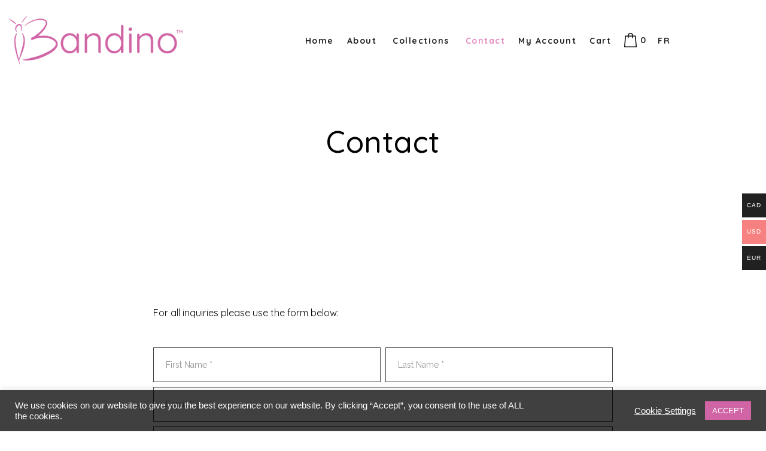

--- FILE ---
content_type: text/html; charset=UTF-8
request_url: https://mybandino.com/contact-us/
body_size: 129740
content:
<!DOCTYPE html><html lang="en-US"><head >	<meta charset="UTF-8" />
	<meta name="viewport" content="width=device-width, initial-scale=1" />
	<meta name='robots' content='index, follow, max-image-preview:large, max-snippet:-1, max-video-preview:-1' />
<link rel="alternate" hreflang="en" href="https://mybandino.com/contact-us/" />
<link rel="alternate" hreflang="fr" href="https://mybandino.com/fr/contact/" />
<link rel="alternate" hreflang="x-default" href="https://mybandino.com/contact-us/" />

	<!-- This site is optimized with the Yoast SEO plugin v26.6 - https://yoast.com/wordpress/plugins/seo/ -->
	<title>Contact Us</title>
	<link rel="canonical" href="https://mybandino.com/contact-us/" />
	<meta property="og:locale" content="en_US" />
	<meta property="og:type" content="article" />
	<meta property="og:title" content="Contact Us" />
	<meta property="og:description" content="Contact For all inquiries please use the form below: SUBMIT" />
	<meta property="og:url" content="https://mybandino.com/contact-us/" />
	<meta property="og:site_name" content="Bandino" />
	<meta property="article:publisher" content="https://www.facebook.com/MyBandino-722348998548099" />
	<meta property="article:modified_time" content="2022-10-17T00:02:13+00:00" />
	<meta property="og:image" content="https://mybandino.com/wp-content/uploads/2021/09/facebook-thumbnail.jpg" />
	<meta property="og:image:width" content="1200" />
	<meta property="og:image:height" content="558" />
	<meta property="og:image:type" content="image/jpeg" />
	<meta name="twitter:card" content="summary_large_image" />
	<script type="application/ld+json" class="yoast-schema-graph">{"@context":"https://schema.org","@graph":[{"@type":"WebPage","@id":"https://mybandino.com/contact-us/","url":"https://mybandino.com/contact-us/","name":"Contact Us","isPartOf":{"@id":"https://mybandino.com/#website"},"datePublished":"2018-09-15T14:39:17+00:00","dateModified":"2022-10-17T00:02:13+00:00","breadcrumb":{"@id":"https://mybandino.com/contact-us/#breadcrumb"},"inLanguage":"en-US","potentialAction":[{"@type":"ReadAction","target":["https://mybandino.com/contact-us/"]}]},{"@type":"BreadcrumbList","@id":"https://mybandino.com/contact-us/#breadcrumb","itemListElement":[{"@type":"ListItem","position":1,"name":"Home","item":"https://mybandino.com/"},{"@type":"ListItem","position":2,"name":"Contact Us"}]},{"@type":"WebSite","@id":"https://mybandino.com/#website","url":"https://mybandino.com/","name":"Bandino","description":"Sleek &amp; stylish scar protection","publisher":{"@id":"https://mybandino.com/#organization"},"potentialAction":[{"@type":"SearchAction","target":{"@type":"EntryPoint","urlTemplate":"https://mybandino.com/?s={search_term_string}"},"query-input":{"@type":"PropertyValueSpecification","valueRequired":true,"valueName":"search_term_string"}}],"inLanguage":"en-US"},{"@type":"Organization","@id":"https://mybandino.com/#organization","name":"Bandino","url":"https://mybandino.com/","logo":{"@type":"ImageObject","inLanguage":"en-US","@id":"https://mybandino.com/#/schema/logo/image/","url":"https://mybandino.com/wp-content/uploads/2021/06/logo.png","contentUrl":"https://mybandino.com/wp-content/uploads/2021/06/logo.png","width":750,"height":301,"caption":"Bandino"},"image":{"@id":"https://mybandino.com/#/schema/logo/image/"},"sameAs":["https://www.facebook.com/MyBandino-722348998548099","https://www.instagram.com/mybandino/"]}]}</script>
	<!-- / Yoast SEO plugin. -->


<link rel="alternate" type="application/rss+xml" title="Bandino &raquo; Feed" href="https://mybandino.com/feed/" />
<link rel="alternate" type="application/rss+xml" title="Bandino &raquo; Comments Feed" href="https://mybandino.com/comments/feed/" />
<link rel="alternate" title="oEmbed (JSON)" type="application/json+oembed" href="https://mybandino.com/wp-json/oembed/1.0/embed?url=https%3A%2F%2Fmybandino.com%2Fcontact-us%2F" />
<link rel="alternate" title="oEmbed (XML)" type="text/xml+oembed" href="https://mybandino.com/wp-json/oembed/1.0/embed?url=https%3A%2F%2Fmybandino.com%2Fcontact-us%2F&#038;format=xml" />
<style id='wp-img-auto-sizes-contain-inline-css' type='text/css'>
img:is([sizes=auto i],[sizes^="auto," i]){contain-intrinsic-size:3000px 1500px}
/*# sourceURL=wp-img-auto-sizes-contain-inline-css */
</style>
<link rel='stylesheet' id='woocommerce-multi-currency-css' href='https://mybandino.com/wp-content/plugins/woocommerce-multi-currency/css/woocommerce-multi-currency.min.css?ver=2.3.12' type='text/css' media='all' />
<style id='woocommerce-multi-currency-inline-css' type='text/css'>
.woocommerce-multi-currency .wmc-list-currencies .wmc-currency.wmc-active {background: #f78080 !important;}.woocommerce-multi-currency .wmc-list-currencies .wmc-currency:hover {background: #f78080 !important;}.woocommerce-multi-currency .wmc-list-currencies .wmc-currency,.woocommerce-multi-currency .wmc-title, .woocommerce-multi-currency.wmc-price-switcher a {background: #212121 !important;}.woocommerce-multi-currency .wmc-title, .woocommerce-multi-currency .wmc-list-currencies .wmc-currency span,.woocommerce-multi-currency .wmc-list-currencies .wmc-currency a,.woocommerce-multi-currency.wmc-price-switcher a {color: #ffffff !important;}.woocommerce-multi-currency.wmc-sidebar .wmc-list-currencies .wmc-sidebar-open{background-color:#99999933;color:#cccccc;}.woocommerce-multi-currency.wmc-shortcode .wmc-currency{background-color:#ffffff;color:#212121}.woocommerce-multi-currency.wmc-shortcode .wmc-currency.wmc-active,.woocommerce-multi-currency.wmc-shortcode .wmc-current-currency{background-color:#ffffff;color:#212121}.woocommerce-multi-currency.wmc-shortcode.vertical-currency-symbols-circle:not(.wmc-currency-trigger-click) .wmc-currency-wrapper:hover .wmc-sub-currency,.woocommerce-multi-currency.wmc-shortcode.vertical-currency-symbols-circle.wmc-currency-trigger-click .wmc-sub-currency{animation: height_slide 200ms;}@keyframes height_slide {0% {height: 0;} 100% {height: 200%;} }
/*# sourceURL=woocommerce-multi-currency-inline-css */
</style>
<style id='wp-emoji-styles-inline-css' type='text/css'>

	img.wp-smiley, img.emoji {
		display: inline !important;
		border: none !important;
		box-shadow: none !important;
		height: 1em !important;
		width: 1em !important;
		margin: 0 0.07em !important;
		vertical-align: -0.1em !important;
		background: none !important;
		padding: 0 !important;
	}
/*# sourceURL=wp-emoji-styles-inline-css */
</style>
<style id='classic-theme-styles-inline-css' type='text/css'>
/**
 * These rules are needed for backwards compatibility.
 * They should match the button element rules in the base theme.json file.
 */
.wp-block-button__link {
	color: #ffffff;
	background-color: #32373c;
	border-radius: 9999px; /* 100% causes an oval, but any explicit but really high value retains the pill shape. */

	/* This needs a low specificity so it won't override the rules from the button element if defined in theme.json. */
	box-shadow: none;
	text-decoration: none;

	/* The extra 2px are added to size solids the same as the outline versions.*/
	padding: calc(0.667em + 2px) calc(1.333em + 2px);

	font-size: 1.125em;
}

.wp-block-file__button {
	background: #32373c;
	color: #ffffff;
	text-decoration: none;
}

/*# sourceURL=/wp-includes/css/classic-themes.css */
</style>
<link rel='stylesheet' id='mediaelement-css' href='https://mybandino.com/wp-includes/js/mediaelement/mediaelementplayer-legacy.min.css?ver=4.2.17' type='text/css' media='all' />
<link rel='stylesheet' id='wp-mediaelement-css' href='https://mybandino.com/wp-includes/js/mediaelement/wp-mediaelement.css?ver=0d5af0bb9ce6b2f6eba3644e5af405c3' type='text/css' media='all' />
<style id='jetpack-sharing-buttons-style-inline-css' type='text/css'>
.jetpack-sharing-buttons__services-list{display:flex;flex-direction:row;flex-wrap:wrap;gap:0;list-style-type:none;margin:5px;padding:0}.jetpack-sharing-buttons__services-list.has-small-icon-size{font-size:12px}.jetpack-sharing-buttons__services-list.has-normal-icon-size{font-size:16px}.jetpack-sharing-buttons__services-list.has-large-icon-size{font-size:24px}.jetpack-sharing-buttons__services-list.has-huge-icon-size{font-size:36px}@media print{.jetpack-sharing-buttons__services-list{display:none!important}}.editor-styles-wrapper .wp-block-jetpack-sharing-buttons{gap:0;padding-inline-start:0}ul.jetpack-sharing-buttons__services-list.has-background{padding:1.25em 2.375em}
/*# sourceURL=https://mybandino.com/wp-content/plugins/jetpack/_inc/blocks/sharing-buttons/view.css */
</style>
<style id='global-styles-inline-css' type='text/css'>
:root{--wp--preset--aspect-ratio--square: 1;--wp--preset--aspect-ratio--4-3: 4/3;--wp--preset--aspect-ratio--3-4: 3/4;--wp--preset--aspect-ratio--3-2: 3/2;--wp--preset--aspect-ratio--2-3: 2/3;--wp--preset--aspect-ratio--16-9: 16/9;--wp--preset--aspect-ratio--9-16: 9/16;--wp--preset--color--black: #000000;--wp--preset--color--cyan-bluish-gray: #abb8c3;--wp--preset--color--white: #ffffff;--wp--preset--color--pale-pink: #f78da7;--wp--preset--color--vivid-red: #cf2e2e;--wp--preset--color--luminous-vivid-orange: #ff6900;--wp--preset--color--luminous-vivid-amber: #fcb900;--wp--preset--color--light-green-cyan: #7bdcb5;--wp--preset--color--vivid-green-cyan: #00d084;--wp--preset--color--pale-cyan-blue: #8ed1fc;--wp--preset--color--vivid-cyan-blue: #0693e3;--wp--preset--color--vivid-purple: #9b51e0;--wp--preset--gradient--vivid-cyan-blue-to-vivid-purple: linear-gradient(135deg,rgb(6,147,227) 0%,rgb(155,81,224) 100%);--wp--preset--gradient--light-green-cyan-to-vivid-green-cyan: linear-gradient(135deg,rgb(122,220,180) 0%,rgb(0,208,130) 100%);--wp--preset--gradient--luminous-vivid-amber-to-luminous-vivid-orange: linear-gradient(135deg,rgb(252,185,0) 0%,rgb(255,105,0) 100%);--wp--preset--gradient--luminous-vivid-orange-to-vivid-red: linear-gradient(135deg,rgb(255,105,0) 0%,rgb(207,46,46) 100%);--wp--preset--gradient--very-light-gray-to-cyan-bluish-gray: linear-gradient(135deg,rgb(238,238,238) 0%,rgb(169,184,195) 100%);--wp--preset--gradient--cool-to-warm-spectrum: linear-gradient(135deg,rgb(74,234,220) 0%,rgb(151,120,209) 20%,rgb(207,42,186) 40%,rgb(238,44,130) 60%,rgb(251,105,98) 80%,rgb(254,248,76) 100%);--wp--preset--gradient--blush-light-purple: linear-gradient(135deg,rgb(255,206,236) 0%,rgb(152,150,240) 100%);--wp--preset--gradient--blush-bordeaux: linear-gradient(135deg,rgb(254,205,165) 0%,rgb(254,45,45) 50%,rgb(107,0,62) 100%);--wp--preset--gradient--luminous-dusk: linear-gradient(135deg,rgb(255,203,112) 0%,rgb(199,81,192) 50%,rgb(65,88,208) 100%);--wp--preset--gradient--pale-ocean: linear-gradient(135deg,rgb(255,245,203) 0%,rgb(182,227,212) 50%,rgb(51,167,181) 100%);--wp--preset--gradient--electric-grass: linear-gradient(135deg,rgb(202,248,128) 0%,rgb(113,206,126) 100%);--wp--preset--gradient--midnight: linear-gradient(135deg,rgb(2,3,129) 0%,rgb(40,116,252) 100%);--wp--preset--font-size--small: 13px;--wp--preset--font-size--medium: 20px;--wp--preset--font-size--large: 36px;--wp--preset--font-size--x-large: 42px;--wp--preset--spacing--20: 0.44rem;--wp--preset--spacing--30: 0.67rem;--wp--preset--spacing--40: 1rem;--wp--preset--spacing--50: 1.5rem;--wp--preset--spacing--60: 2.25rem;--wp--preset--spacing--70: 3.38rem;--wp--preset--spacing--80: 5.06rem;--wp--preset--shadow--natural: 6px 6px 9px rgba(0, 0, 0, 0.2);--wp--preset--shadow--deep: 12px 12px 50px rgba(0, 0, 0, 0.4);--wp--preset--shadow--sharp: 6px 6px 0px rgba(0, 0, 0, 0.2);--wp--preset--shadow--outlined: 6px 6px 0px -3px rgb(255, 255, 255), 6px 6px rgb(0, 0, 0);--wp--preset--shadow--crisp: 6px 6px 0px rgb(0, 0, 0);}:where(.is-layout-flex){gap: 0.5em;}:where(.is-layout-grid){gap: 0.5em;}body .is-layout-flex{display: flex;}.is-layout-flex{flex-wrap: wrap;align-items: center;}.is-layout-flex > :is(*, div){margin: 0;}body .is-layout-grid{display: grid;}.is-layout-grid > :is(*, div){margin: 0;}:where(.wp-block-columns.is-layout-flex){gap: 2em;}:where(.wp-block-columns.is-layout-grid){gap: 2em;}:where(.wp-block-post-template.is-layout-flex){gap: 1.25em;}:where(.wp-block-post-template.is-layout-grid){gap: 1.25em;}.has-black-color{color: var(--wp--preset--color--black) !important;}.has-cyan-bluish-gray-color{color: var(--wp--preset--color--cyan-bluish-gray) !important;}.has-white-color{color: var(--wp--preset--color--white) !important;}.has-pale-pink-color{color: var(--wp--preset--color--pale-pink) !important;}.has-vivid-red-color{color: var(--wp--preset--color--vivid-red) !important;}.has-luminous-vivid-orange-color{color: var(--wp--preset--color--luminous-vivid-orange) !important;}.has-luminous-vivid-amber-color{color: var(--wp--preset--color--luminous-vivid-amber) !important;}.has-light-green-cyan-color{color: var(--wp--preset--color--light-green-cyan) !important;}.has-vivid-green-cyan-color{color: var(--wp--preset--color--vivid-green-cyan) !important;}.has-pale-cyan-blue-color{color: var(--wp--preset--color--pale-cyan-blue) !important;}.has-vivid-cyan-blue-color{color: var(--wp--preset--color--vivid-cyan-blue) !important;}.has-vivid-purple-color{color: var(--wp--preset--color--vivid-purple) !important;}.has-black-background-color{background-color: var(--wp--preset--color--black) !important;}.has-cyan-bluish-gray-background-color{background-color: var(--wp--preset--color--cyan-bluish-gray) !important;}.has-white-background-color{background-color: var(--wp--preset--color--white) !important;}.has-pale-pink-background-color{background-color: var(--wp--preset--color--pale-pink) !important;}.has-vivid-red-background-color{background-color: var(--wp--preset--color--vivid-red) !important;}.has-luminous-vivid-orange-background-color{background-color: var(--wp--preset--color--luminous-vivid-orange) !important;}.has-luminous-vivid-amber-background-color{background-color: var(--wp--preset--color--luminous-vivid-amber) !important;}.has-light-green-cyan-background-color{background-color: var(--wp--preset--color--light-green-cyan) !important;}.has-vivid-green-cyan-background-color{background-color: var(--wp--preset--color--vivid-green-cyan) !important;}.has-pale-cyan-blue-background-color{background-color: var(--wp--preset--color--pale-cyan-blue) !important;}.has-vivid-cyan-blue-background-color{background-color: var(--wp--preset--color--vivid-cyan-blue) !important;}.has-vivid-purple-background-color{background-color: var(--wp--preset--color--vivid-purple) !important;}.has-black-border-color{border-color: var(--wp--preset--color--black) !important;}.has-cyan-bluish-gray-border-color{border-color: var(--wp--preset--color--cyan-bluish-gray) !important;}.has-white-border-color{border-color: var(--wp--preset--color--white) !important;}.has-pale-pink-border-color{border-color: var(--wp--preset--color--pale-pink) !important;}.has-vivid-red-border-color{border-color: var(--wp--preset--color--vivid-red) !important;}.has-luminous-vivid-orange-border-color{border-color: var(--wp--preset--color--luminous-vivid-orange) !important;}.has-luminous-vivid-amber-border-color{border-color: var(--wp--preset--color--luminous-vivid-amber) !important;}.has-light-green-cyan-border-color{border-color: var(--wp--preset--color--light-green-cyan) !important;}.has-vivid-green-cyan-border-color{border-color: var(--wp--preset--color--vivid-green-cyan) !important;}.has-pale-cyan-blue-border-color{border-color: var(--wp--preset--color--pale-cyan-blue) !important;}.has-vivid-cyan-blue-border-color{border-color: var(--wp--preset--color--vivid-cyan-blue) !important;}.has-vivid-purple-border-color{border-color: var(--wp--preset--color--vivid-purple) !important;}.has-vivid-cyan-blue-to-vivid-purple-gradient-background{background: var(--wp--preset--gradient--vivid-cyan-blue-to-vivid-purple) !important;}.has-light-green-cyan-to-vivid-green-cyan-gradient-background{background: var(--wp--preset--gradient--light-green-cyan-to-vivid-green-cyan) !important;}.has-luminous-vivid-amber-to-luminous-vivid-orange-gradient-background{background: var(--wp--preset--gradient--luminous-vivid-amber-to-luminous-vivid-orange) !important;}.has-luminous-vivid-orange-to-vivid-red-gradient-background{background: var(--wp--preset--gradient--luminous-vivid-orange-to-vivid-red) !important;}.has-very-light-gray-to-cyan-bluish-gray-gradient-background{background: var(--wp--preset--gradient--very-light-gray-to-cyan-bluish-gray) !important;}.has-cool-to-warm-spectrum-gradient-background{background: var(--wp--preset--gradient--cool-to-warm-spectrum) !important;}.has-blush-light-purple-gradient-background{background: var(--wp--preset--gradient--blush-light-purple) !important;}.has-blush-bordeaux-gradient-background{background: var(--wp--preset--gradient--blush-bordeaux) !important;}.has-luminous-dusk-gradient-background{background: var(--wp--preset--gradient--luminous-dusk) !important;}.has-pale-ocean-gradient-background{background: var(--wp--preset--gradient--pale-ocean) !important;}.has-electric-grass-gradient-background{background: var(--wp--preset--gradient--electric-grass) !important;}.has-midnight-gradient-background{background: var(--wp--preset--gradient--midnight) !important;}.has-small-font-size{font-size: var(--wp--preset--font-size--small) !important;}.has-medium-font-size{font-size: var(--wp--preset--font-size--medium) !important;}.has-large-font-size{font-size: var(--wp--preset--font-size--large) !important;}.has-x-large-font-size{font-size: var(--wp--preset--font-size--x-large) !important;}
:where(.wp-block-post-template.is-layout-flex){gap: 1.25em;}:where(.wp-block-post-template.is-layout-grid){gap: 1.25em;}
:where(.wp-block-term-template.is-layout-flex){gap: 1.25em;}:where(.wp-block-term-template.is-layout-grid){gap: 1.25em;}
:where(.wp-block-columns.is-layout-flex){gap: 2em;}:where(.wp-block-columns.is-layout-grid){gap: 2em;}
:root :where(.wp-block-pullquote){font-size: 1.5em;line-height: 1.6;}
/*# sourceURL=global-styles-inline-css */
</style>
<link rel='stylesheet' id='cookie-law-info-css' href='https://mybandino.com/wp-content/plugins/cookie-law-info/legacy/public/css/cookie-law-info-public.css?ver=3.3.9.1' type='text/css' media='all' />
<link rel='stylesheet' id='cookie-law-info-gdpr-css' href='https://mybandino.com/wp-content/plugins/cookie-law-info/legacy/public/css/cookie-law-info-gdpr.css?ver=3.3.9.1' type='text/css' media='all' />
<link rel='stylesheet' id='woocommerce-layout-css' href='https://mybandino.com/wp-content/plugins/woocommerce/assets/css/woocommerce-layout.css?ver=10.4.3' type='text/css' media='all' />
<style id='woocommerce-layout-inline-css' type='text/css'>

	.infinite-scroll .woocommerce-pagination {
		display: none;
	}
/*# sourceURL=woocommerce-layout-inline-css */
</style>
<link rel='stylesheet' id='woocommerce-smallscreen-css' href='https://mybandino.com/wp-content/plugins/woocommerce/assets/css/woocommerce-smallscreen.css?ver=10.4.3' type='text/css' media='only screen and (max-width: 768px)' />
<link rel='stylesheet' id='woocommerce-general-css' href='https://mybandino.com/wp-content/plugins/woocommerce/assets/css/woocommerce.css?ver=10.4.3' type='text/css' media='all' />
<style id='woocommerce-inline-inline-css' type='text/css'>
.woocommerce form .form-row .required { visibility: visible; }
/*# sourceURL=woocommerce-inline-inline-css */
</style>
<link rel='stylesheet' id='wpml-menu-item-0-css' href='https://mybandino.com/wp-content/plugins/sitepress-multilingual-cms/templates/language-switchers/menu-item/style.min.css?ver=1' type='text/css' media='all' />
<link rel='stylesheet' id='wc-composite-css-css' href='https://mybandino.com/wp-content/plugins/woocommerce-composite-products/assets/css/frontend/woocommerce.css?ver=11.0.4' type='text/css' media='all' />
<link rel='stylesheet' id='jupiterx-popups-animation-css' href='https://mybandino.com/wp-content/plugins/jupiterx-core/includes/extensions/raven/assets/lib/animate/animate.css?ver=4.13.0' type='text/css' media='all' />
<link rel='stylesheet' id='jupiterx-css' href='https://mybandino.com/wp-content/uploads/jupiterx/compiler/jupiterx/6226cb3.css?ver=4.13.0' type='text/css' media='all' />
<link rel='stylesheet' id='jupiterx-elements-dynamic-styles-css' href='https://mybandino.com/wp-content/uploads/jupiterx/compiler/jupiterx-elements-dynamic-styles/4bf3bcf.css?ver=4.13.0' type='text/css' media='all' />
<link rel='stylesheet' id='wc-cp-checkout-blocks-css' href='https://mybandino.com/wp-content/plugins/woocommerce-composite-products/assets/css/frontend/checkout-blocks.css?ver=1766427043' type='text/css' media='all' />
<link rel='stylesheet' id='wc-pb-checkout-blocks-css' href='https://mybandino.com/wp-content/plugins/woocommerce-product-bundles/assets/css/frontend/checkout-blocks.css?ver=1766427044' type='text/css' media='all' />
<link rel='stylesheet' id='elementor-icons-css' href='https://mybandino.com/wp-content/plugins/elementor/assets/lib/eicons/css/elementor-icons.css?ver=5.45.0' type='text/css' media='all' />
<link rel='stylesheet' id='elementor-frontend-css' href='https://mybandino.com/wp-content/plugins/elementor/assets/css/frontend.css?ver=3.34.0' type='text/css' media='all' />
<link rel='stylesheet' id='font-awesome-css' href='https://mybandino.com/wp-content/plugins/elementor/assets/lib/font-awesome/css/font-awesome.css?ver=4.7.0' type='text/css' media='all' />
<link rel='stylesheet' id='jupiterx-core-raven-frontend-css' href='https://mybandino.com/wp-content/plugins/jupiterx-core/includes/extensions/raven/assets/css/frontend.css?ver=0d5af0bb9ce6b2f6eba3644e5af405c3' type='text/css' media='all' />
<link rel='stylesheet' id='elementor-post-7-css' href='https://mybandino.com/wp-content/uploads/elementor/css/post-7.css?ver=1768570576' type='text/css' media='all' />
<link rel='stylesheet' id='font-awesome-5-all-css' href='https://mybandino.com/wp-content/plugins/elementor/assets/lib/font-awesome/css/all.css?ver=3.34.0' type='text/css' media='all' />
<link rel='stylesheet' id='font-awesome-4-shim-css' href='https://mybandino.com/wp-content/plugins/elementor/assets/lib/font-awesome/css/v4-shims.css?ver=3.34.0' type='text/css' media='all' />
<link rel='stylesheet' id='flatpickr-css' href='https://mybandino.com/wp-content/plugins/elementor/assets/lib/flatpickr/flatpickr.css?ver=4.6.13' type='text/css' media='all' />
<link rel='stylesheet' id='e-animation-grow-css' href='https://mybandino.com/wp-content/plugins/elementor/assets/lib/animations/styles/e-animation-grow.css?ver=3.34.0' type='text/css' media='all' />
<link rel='stylesheet' id='e-animation-shrink-css' href='https://mybandino.com/wp-content/plugins/elementor/assets/lib/animations/styles/e-animation-shrink.css?ver=3.34.0' type='text/css' media='all' />
<link rel='stylesheet' id='e-animation-pulse-css' href='https://mybandino.com/wp-content/plugins/elementor/assets/lib/animations/styles/e-animation-pulse.css?ver=3.34.0' type='text/css' media='all' />
<link rel='stylesheet' id='e-animation-pop-css' href='https://mybandino.com/wp-content/plugins/elementor/assets/lib/animations/styles/e-animation-pop.css?ver=3.34.0' type='text/css' media='all' />
<link rel='stylesheet' id='e-animation-grow-rotate-css' href='https://mybandino.com/wp-content/plugins/elementor/assets/lib/animations/styles/e-animation-grow-rotate.css?ver=3.34.0' type='text/css' media='all' />
<link rel='stylesheet' id='e-animation-wobble-skew-css' href='https://mybandino.com/wp-content/plugins/elementor/assets/lib/animations/styles/e-animation-wobble-skew.css?ver=3.34.0' type='text/css' media='all' />
<link rel='stylesheet' id='e-animation-buzz-out-css' href='https://mybandino.com/wp-content/plugins/elementor/assets/lib/animations/styles/e-animation-buzz-out.css?ver=3.34.0' type='text/css' media='all' />
<link rel='stylesheet' id='elementor-post-23-css' href='https://mybandino.com/wp-content/uploads/elementor/css/post-23.css?ver=1768580966' type='text/css' media='all' />
<link rel='stylesheet' id='wc-bundle-style-css' href='https://mybandino.com/wp-content/plugins/woocommerce-product-bundles/assets/css/frontend/woocommerce.css?ver=8.5.5' type='text/css' media='all' />
<link rel='stylesheet' id='elementor-post-10-css' href='https://mybandino.com/wp-content/uploads/elementor/css/post-10.css?ver=1768570576' type='text/css' media='all' />
<link rel='stylesheet' id='elementor-post-790-css' href='https://mybandino.com/wp-content/uploads/elementor/css/post-790.css?ver=1768570576' type='text/css' media='all' />
<link rel='stylesheet' id='elementor-gf-roboto-css' href='https://fonts.googleapis.com/css?family=Roboto:100,100italic,200,200italic,300,300italic,400,400italic,500,500italic,600,600italic,700,700italic,800,800italic,900,900italic&#038;display=auto' type='text/css' media='all' />
<link rel='stylesheet' id='elementor-gf-robotoslab-css' href='https://fonts.googleapis.com/css?family=Roboto+Slab:100,100italic,200,200italic,300,300italic,400,400italic,500,500italic,600,600italic,700,700italic,800,800italic,900,900italic&#038;display=auto' type='text/css' media='all' />
<link rel='stylesheet' id='elementor-gf-quicksand-css' href='https://fonts.googleapis.com/css?family=Quicksand:100,100italic,200,200italic,300,300italic,400,400italic,500,500italic,600,600italic,700,700italic,800,800italic,900,900italic&#038;display=auto' type='text/css' media='all' />
<link rel='stylesheet' id='elementor-gf-raleway-css' href='https://fonts.googleapis.com/css?family=Raleway:100,100italic,200,200italic,300,300italic,400,400italic,500,500italic,600,600italic,700,700italic,800,800italic,900,900italic&#038;display=auto' type='text/css' media='all' />
<link rel='stylesheet' id='elementor-gf-opensans-css' href='https://fonts.googleapis.com/css?family=Open+Sans:100,100italic,200,200italic,300,300italic,400,400italic,500,500italic,600,600italic,700,700italic,800,800italic,900,900italic&#038;display=auto' type='text/css' media='all' />
<link rel='stylesheet' id='elementor-icons-shared-0-css' href='https://mybandino.com/wp-content/plugins/elementor/assets/lib/font-awesome/css/fontawesome.css?ver=5.15.3' type='text/css' media='all' />
<link rel='stylesheet' id='elementor-icons-fa-solid-css' href='https://mybandino.com/wp-content/plugins/elementor/assets/lib/font-awesome/css/solid.css?ver=5.15.3' type='text/css' media='all' />
<link rel='stylesheet' id='elementor-icons-fa-brands-css' href='https://mybandino.com/wp-content/plugins/elementor/assets/lib/font-awesome/css/brands.css?ver=5.15.3' type='text/css' media='all' />
<link rel='stylesheet' id='elementor-icons-fa-regular-css' href='https://mybandino.com/wp-content/plugins/elementor/assets/lib/font-awesome/css/regular.css?ver=5.15.3' type='text/css' media='all' />
<script type="text/javascript" src="https://mybandino.com/wp-includes/js/jquery/jquery.js?ver=3.7.1" id="jquery-core-js"></script>
<script type="text/javascript" src="https://mybandino.com/wp-includes/js/jquery/jquery-migrate.js?ver=3.4.1" id="jquery-migrate-js"></script>
<script type="text/javascript" id="woocommerce-multi-currency-js-extra">
/* <![CDATA[ */
var wooMultiCurrencyParams = {"enableCacheCompatible":"0","ajaxUrl":"https://mybandino.com/wp-admin/admin-ajax.php","nonce":"ef19ec047f","switchByJS":"0","woo_subscription":"","extra_params":[],"current_currency":"USD","currencyByPaymentImmediately":"","click_to_expand_currencies_bar":"","filter_price_meta_query":"","filter_price_tax_query":"","filter_price_search_query":"","filter_price_query_vars":""};
//# sourceURL=woocommerce-multi-currency-js-extra
/* ]]> */
</script>
<script type="text/javascript" src="https://mybandino.com/wp-content/plugins/woocommerce-multi-currency/js/woocommerce-multi-currency.min.js?ver=2.3.12" id="woocommerce-multi-currency-js"></script>
<script type="text/javascript" src="https://mybandino.com/wp-content/plugins/canada-post-woocommerce-shipping-premium/resources/js/front-end.js?ver=0d5af0bb9ce6b2f6eba3644e5af405c3" id="ph-canada-post-front-end-js"></script>
<script type="text/javascript" id="cookie-law-info-js-extra">
/* <![CDATA[ */
var Cli_Data = {"nn_cookie_ids":[],"cookielist":[],"non_necessary_cookies":[],"ccpaEnabled":"","ccpaRegionBased":"","ccpaBarEnabled":"","strictlyEnabled":["necessary","obligatoire"],"ccpaType":"gdpr","js_blocking":"1","custom_integration":"","triggerDomRefresh":"","secure_cookies":""};
var cli_cookiebar_settings = {"animate_speed_hide":"500","animate_speed_show":"500","background":"#000000","border":"#b1a6a6c2","border_on":"","button_1_button_colour":"#d064a5","button_1_button_hover":"#a65084","button_1_link_colour":"#fff","button_1_as_button":"1","button_1_new_win":"","button_2_button_colour":"#333","button_2_button_hover":"#292929","button_2_link_colour":"#ffffff","button_2_as_button":"","button_2_hidebar":"","button_3_button_colour":"#d064a5","button_3_button_hover":"#a65084","button_3_link_colour":"#ffffff","button_3_as_button":"1","button_3_new_win":"","button_4_button_colour":"#dedfe0","button_4_button_hover":"#b2b2b3","button_4_link_colour":"#ffffff","button_4_as_button":"","button_7_button_colour":"#d064a5","button_7_button_hover":"#a65084","button_7_link_colour":"#fff","button_7_as_button":"1","button_7_new_win":"","font_family":"inherit","header_fix":"1","notify_animate_hide":"1","notify_animate_show":"","notify_div_id":"#cookie-law-info-bar","notify_position_horizontal":"right","notify_position_vertical":"bottom","scroll_close":"","scroll_close_reload":"","accept_close_reload":"","reject_close_reload":"","showagain_tab":"","showagain_background":"#fff","showagain_border":"#000","showagain_div_id":"#cookie-law-info-again","showagain_x_position":"100px","text":"#ffffff","show_once_yn":"","show_once":"10000","logging_on":"","as_popup":"","popup_overlay":"1","bar_heading_text":"","cookie_bar_as":"banner","popup_showagain_position":"bottom-right","widget_position":"left"};
var log_object = {"ajax_url":"https://mybandino.com/wp-admin/admin-ajax.php"};
//# sourceURL=cookie-law-info-js-extra
/* ]]> */
</script>
<script type="text/javascript" src="https://mybandino.com/wp-content/plugins/cookie-law-info/legacy/public/js/cookie-law-info-public.js?ver=3.3.9.1" id="cookie-law-info-js"></script>
<script type="text/javascript" src="https://mybandino.com/wp-content/plugins/woocommerce/assets/js/jquery-blockui/jquery.blockUI.js?ver=2.7.0-wc.10.4.3" id="wc-jquery-blockui-js" defer="defer" data-wp-strategy="defer"></script>
<script type="text/javascript" id="wc-add-to-cart-js-extra">
/* <![CDATA[ */
var wc_add_to_cart_params = {"ajax_url":"/wp-admin/admin-ajax.php","wc_ajax_url":"/?wc-ajax=%%endpoint%%","i18n_view_cart":"View cart","cart_url":"https://mybandino.com/cart/","is_cart":"","cart_redirect_after_add":"no"};
//# sourceURL=wc-add-to-cart-js-extra
/* ]]> */
</script>
<script type="text/javascript" src="https://mybandino.com/wp-content/plugins/woocommerce/assets/js/frontend/add-to-cart.js?ver=10.4.3" id="wc-add-to-cart-js" defer="defer" data-wp-strategy="defer"></script>
<script type="text/javascript" src="https://mybandino.com/wp-content/plugins/woocommerce/assets/js/js-cookie/js.cookie.js?ver=2.1.4-wc.10.4.3" id="wc-js-cookie-js" defer="defer" data-wp-strategy="defer"></script>
<script type="text/javascript" id="woocommerce-js-extra">
/* <![CDATA[ */
var woocommerce_params = {"ajax_url":"/wp-admin/admin-ajax.php","wc_ajax_url":"/?wc-ajax=%%endpoint%%","i18n_password_show":"Show password","i18n_password_hide":"Hide password"};
//# sourceURL=woocommerce-js-extra
/* ]]> */
</script>
<script type="text/javascript" src="https://mybandino.com/wp-content/plugins/woocommerce/assets/js/frontend/woocommerce.js?ver=10.4.3" id="woocommerce-js" defer="defer" data-wp-strategy="defer"></script>
<script type="text/javascript" src="https://mybandino.com/wp-content/themes/jupiterx/lib/admin/assets/lib/webfont/webfont.js?ver=1.6.26" id="jupiterx-webfont-js"></script>
<script type="text/javascript" id="jupiterx-webfont-js-after">
/* <![CDATA[ */
WebFont.load({
				google: {
					families: ['Quicksand:100,200,300,400,500,600,700,800,900,100italic,200italic,300italic,400italic,500italic,600italic,700italic,800italic,900italic']
				}
			});
//# sourceURL=jupiterx-webfont-js-after
/* ]]> */
</script>
<script type="text/javascript" src="https://mybandino.com/wp-content/themes/jupiterx/lib/assets/dist/js/utils.js?ver=4.13.0" id="jupiterx-utils-js"></script>
<script type="text/javascript" src="https://mybandino.com/wp-content/plugins/elementor/assets/lib/font-awesome/js/v4-shims.js?ver=3.34.0" id="font-awesome-4-shim-js"></script>
<script type="text/javascript" id="woocommerce-multi-currency-switcher-js-extra">
/* <![CDATA[ */
var _woocommerce_multi_currency_params = {"use_session":"cookie","do_not_reload_page":"","ajax_url":"https://mybandino.com/wp-admin/admin-ajax.php","posts_submit":"0","switch_by_js":"","switch_container":"0"};
//# sourceURL=woocommerce-multi-currency-switcher-js-extra
/* ]]> */
</script>
<script type="text/javascript" src="https://mybandino.com/wp-content/plugins/woocommerce-multi-currency/js/woocommerce-multi-currency-switcher.min.js?ver=2.3.12" id="woocommerce-multi-currency-switcher-js"></script>
<link rel="https://api.w.org/" href="https://mybandino.com/wp-json/" /><link rel="alternate" title="JSON" type="application/json" href="https://mybandino.com/wp-json/wp/v2/pages/23" /><link rel="EditURI" type="application/rsd+xml" title="RSD" href="https://mybandino.com/xmlrpc.php?rsd" />
<link rel='shortlink' href='https://mybandino.com/?p=23' />
<meta name="generator" content="WPML ver:4.7.4 stt:1,4;" />
	<noscript><style>.woocommerce-product-gallery{ opacity: 1 !important; }</style></noscript>
	<meta name="generator" content="Elementor 3.34.0; features: additional_custom_breakpoints; settings: css_print_method-external, google_font-enabled, font_display-auto">
<style type="text/css">.recentcomments a{display:inline !important;padding:0 !important;margin:0 !important;}</style>			<style>
				.e-con.e-parent:nth-of-type(n+4):not(.e-lazyloaded):not(.e-no-lazyload),
				.e-con.e-parent:nth-of-type(n+4):not(.e-lazyloaded):not(.e-no-lazyload) * {
					background-image: none !important;
				}
				@media screen and (max-height: 1024px) {
					.e-con.e-parent:nth-of-type(n+3):not(.e-lazyloaded):not(.e-no-lazyload),
					.e-con.e-parent:nth-of-type(n+3):not(.e-lazyloaded):not(.e-no-lazyload) * {
						background-image: none !important;
					}
				}
				@media screen and (max-height: 640px) {
					.e-con.e-parent:nth-of-type(n+2):not(.e-lazyloaded):not(.e-no-lazyload),
					.e-con.e-parent:nth-of-type(n+2):not(.e-lazyloaded):not(.e-no-lazyload) * {
						background-image: none !important;
					}
				}
			</style>
			<link rel="icon" href="https://mybandino.com/wp-content/uploads/2021/06/cropped-favicon-32x32.png" sizes="32x32" />
<link rel="icon" href="https://mybandino.com/wp-content/uploads/2021/06/cropped-favicon-192x192.png" sizes="192x192" />
<link rel="apple-touch-icon" href="https://mybandino.com/wp-content/uploads/2021/06/cropped-favicon-180x180.png" />
<meta name="msapplication-TileImage" content="https://mybandino.com/wp-content/uploads/2021/06/cropped-favicon-270x270.png" />
		<style type="text/css" id="wp-custom-css">
			.raven-nav-menu li.menu-item>a.raven-link-item .sub-arrow svg {
    width: 12px;
    height: 12px;
    top: 1px;
    position: relative;
}

.raven-nav-menu li.menu-item>a.raven-link-item .sub-arrow {
    display: inline-block;
    margin-left: 10px;
    color: #d063a4;
    font-style: normal;
    text-align: center;
    fill: #d063a4;
    margin-left: auto;
}

.elex-ppct-after-text {
    clear: both !important;
    float: none !important;
    display: block;
    color: #d064a5;
}

section.related.products {
    margin-top: 30px !important;
    border-top: 1px solid #d064a526;
    padding-top: 30px;
	  margin-bottom: -30px;
    display: inline-block;
}

.breadcrumb { display: none; }
ol.breadcrumb li {
    display: inline-block;
}
.jupiterx-main-header:not(.jupiterx-main-header-custom) {
    height: 70px;
}

.related .posted_in, .elementor-widget-raven-wc-products .posted_in { display: none !important; }

.raven-nav-menu-horizontal>.raven-nav-menu a.raven-link-item:not([class*=elementor]) .sub-arrow {
    display: inline-block;
    margin-left: 5px;
}

span.item-sku {
    display: block;
    font-size: 13px;
}

h4.bundled_product_title.product_title {
    font-size: 18px !important;
}
div.bundled_product_images { width: 10% !important; }
div.bundled_product_summary:not(.thumbnail_hidden) .details { width: 90% !important; }

p.component_section_title .select_label:lang(fr) { 
	visibility: hidden; 
}

p.component_section_title .select_label:lang(fr):after { 
		content: 'Options disponibles :';
    visibility: visible;
    margin-left: -132px; }

p.component_section_title .selected_option_label:lang(fr) {
    visibility: hidden;
}
p.component_section_title .selected_option_label:lang(fr):after {
    content: 'Votre choix :';
    visibility: visible;
    margin-left: -90px;
    position: relative;
    left: -15px;
}


p.jupiterx-mini-cart-title:lang(fr):after {
    content: 'Votre panier';
    visibility: visible;
    margin-left: -40px;
}
p.jupiterx-mini-cart-title:lang(fr) {
    visibility: hidden;
}
.jupiterx-cart-quick-view:lang(fr) {
    width: 335px;
    right: -335px;
}
.jupiterx-cart-quick-view-overlay .jupiterx-cart-quick-view:lang(fr) {
    right: 0px;
}

/* BUNDLE PAGES */

.pagination_element_review a.element_link:lang(fr) {
    visibility: hidden;
}
.pagination_element_review a.element_link:lang(fr):after {
    content: 'Revue et achat';
    visibility: visible;
    margin-left: -160px;
}

.postid-1261 div.woocommerce-product-gallery,
.postid-1172 div.woocommerce-product-gallery,
.postid-1244 div.woocommerce-product-gallery,
.postid-1240 div.woocommerce-product-gallery,
.postid-1236 div.woocommerce-product-gallery,
.postid-1230 div.woocommerce-product-gallery,
.postid-1206 div.woocommerce-product-gallery, 
.postid-1228 div.woocommerce-product-gallery,
.postid-1822 div.woocommerce-product-gallery, 
.postid-1823 div.woocommerce-product-gallery, 
.postid-1824 div.woocommerce-product-gallery, 
.postid-1825 div.woocommerce-product-gallery, 
.postid-1826 div.woocommerce-product-gallery, 
.postid-1827 div.woocommerce-product-gallery, 
.postid-1828 div.woocommerce-product-gallery,
.postid-1829 div.woocommerce-product-gallery { 
	display:none !important; 
	width: 0% !important; }


.postid-1822 section.related.products,
.postid-1822 .jupiterx-social-share.jupiterx-social-share-product-page, 
.postid-1823 section.related.products,
.postid-1823 .jupiterx-social-share.jupiterx-social-share-product-page, 
.postid-1824 section.related.products,
.postid-1824 .jupiterx-social-share.jupiterx-social-share-product-page, 
.postid-1825 section.related.products,
.postid-1825 .jupiterx-social-share.jupiterx-social-share-product-page, 
.postid-1826 section.related.products,
.postid-1826 .jupiterx-social-share.jupiterx-social-share-product-page, 
.postid-1827 section.related.products,
.postid-1827 .jupiterx-social-share.jupiterx-social-share-product-page, 
.postid-1828 section.related.products,
.postid-1828 .jupiterx-social-share.jupiterx-social-share-product-page, 
.postid-1829 section.related.products,
.postid-1829 .jupiterx-social-share.jupiterx-social-share-product-page, 


.postid-1261 section.related.products,
.postid-1261 .jupiterx-social-share.jupiterx-social-share-product-page, 

.postid-1172 section.related.products,
.postid-1172 .jupiterx-social-share.jupiterx-social-share-product-page, 

.postid-1244 section.related.products,
.postid-1244 .jupiterx-social-share.jupiterx-social-share-product-page, 

.postid-1240 section.related.products,
.postid-1240 .jupiterx-social-share.jupiterx-social-share-product-page, 

.postid-1236 section.related.products,
.postid-1236 .jupiterx-social-share.jupiterx-social-share-product-page, 

.postid-1230 section.related.products,
.postid-1230 .jupiterx-social-share.jupiterx-social-share-product-page, 

.postid-1206 section.related.products,
.postid-1206 .jupiterx-social-share.jupiterx-social-share-product-page, 

.postid-1228  section.related.products, .postid-1228 .jupiterx-social-share.jupiterx-social-share-product-page {
    display: none;
}

.postid-1822 div.summary,
.postid-1823 div.summary,
.postid-1824 div.summary,
.postid-1825 div.summary,
.postid-1826 div.summary,
.postid-1827 div.summary,
.postid-1828 div.summary,
.postid-1829 div.summary,

.postid-1261 div.summary,
.postid-1172 div.summary,
.postid-1244 div.summary,
.postid-1240 div.summary,
.postid-1236 div.summary,
.postid-1230 div.summary,
.postid-1206 div.summary, 
.postid-1228  div.summary { 
	width: 100% !important; }


.postid-1822 .details,
.postid-1823 .details,
.postid-1824 .details,
.postid-1825 .details,
.postid-1826 .details,
.postid-1827 .details,
.postid-1828 .details,
.postid-1829 .details,

.postid-1261 .details,
.postid-1172 .details,
.postid-1244 .details,
.postid-1240 .details,
.postid-1236 .details,
.postid-1230 .details,
.postid-1206 .details, 
.postid-1228 .details { 
	margin-top: 15px !important; 
	margin-bottom: -20px !important; }

.composite_form .composite_navigation .next:lang(en):before {
    content: 'Next, choose ';
}
.composite_form .composite_navigation .next:lang(fr):before {
    content: 'Ensuite, choisissez ';
}
.composite_form .composite_navigation .page_button {
    max-width: 100% !important;
    font-size: 18px !important;
}

/* BUNDLE PAGES */

div#cookie-law-info-bar {
    background-color: rgb(0 0 0 / 75%) !important;
}		</style>
		<!-- Google Tag Manager -->
<script>(function(w,d,s,l,i){w[l]=w[l]||[];w[l].push({'gtm.start':
new Date().getTime(),event:'gtm.js'});var f=d.getElementsByTagName(s)[0],
j=d.createElement(s),dl=l!='dataLayer'?'&l='+l:'';j.async=true;j.src=
'https://www.googletagmanager.com/gtm.js?id='+i+dl;f.parentNode.insertBefore(j,f);
})(window,document,'script','dataLayer','GTM-NZ6NBHM');</script>
<!-- End Google Tag Manager -->
</head><body class="wp-singular page-template page-template-elementor_header_footer page page-id-23 wp-custom-logo wp-theme-jupiterx no-js theme-jupiterx woocommerce-no-js woocommerce-multi-currency-USD elementor-default elementor-template-full-width elementor-kit-7 elementor-page elementor-page-23 jupiterx-header-overlapped jupiterx-header-overlapped-tablet jupiterx-header-overlapped-mobile" itemscope="itemscope" itemtype="http://schema.org/WebPage"><!-- Google Tag Manager (noscript) -->
<noscript><iframe src="https://www.googletagmanager.com/ns.html?id=GTM-NZ6NBHM"
height="0" width="0" style="display:none;visibility:hidden"></iframe></noscript>
<!-- End Google Tag Manager (noscript) -->

<script>
jQuery(document).ready(function(){
        $(".breadcrumb").hide().fadeIn(1000);
	$("*").contents().each(function() {
	if(this.nodeType == 3)
		this.nodeValue = this.nodeValue.replace("Product", "Collection");
	});
});
</script>
<script>
jQuery(document).ready(function(){
  // get the current URL
  var url = window.location.href;
  
  // check if the URL contains wmc-currency=EUR
  if (url.indexOf('wmc-currency=EUR') > -1) {
    // replace all instances of $ with €
    $('body').html($('body').html().replace(/\$/g, '€'));
  }
});
</script>
<a class="jupiterx-a11y jupiterx-a11y-skip-navigation-link" href="#jupiterx-main">Skip to content</a><div class="jupiterx-site"><header class="jupiterx-header jupiterx-header-custom" data-jupiterx-settings="{&quot;breakpoint&quot;:&quot;767.98&quot;,&quot;template&quot;:&quot;10&quot;,&quot;behavior&quot;:&quot;&quot;,&quot;overlap&quot;:&quot;desktop,tablet,mobile&quot;}" role="banner" itemscope="itemscope" itemtype="http://schema.org/WPHeader">		<div data-elementor-type="header" data-elementor-id="10" class="elementor elementor-10">
						<section class="elementor-section elementor-top-section elementor-element elementor-element-9916e9e animated-slow elementor-hidden-desktop elementor-hidden-tablet elementor-hidden-mobile elementor-section-boxed elementor-section-height-default elementor-section-height-default elementor-invisible" data-id="9916e9e" data-element_type="section" data-settings="{&quot;jet_parallax_layout_list&quot;:[],&quot;background_background&quot;:&quot;classic&quot;,&quot;animation&quot;:&quot;slideInDown&quot;}">
						<div class="elementor-container elementor-column-gap-default">
					<div class="elementor-column elementor-col-100 elementor-top-column elementor-element elementor-element-c69fd4f" data-id="c69fd4f" data-element_type="column">
			<div class="elementor-widget-wrap elementor-element-populated">
						<div class="elementor-element elementor-element-0641982 elementor-widget elementor-widget-text-editor" data-id="0641982" data-element_type="widget" data-widget_type="text-editor.default">
				<div class="elementor-widget-container">
									<p>We are currently unable to ship due to the Canada Post Strike. Should you wish to look into alternatives, please send us an email at <span style="text-decoration: underline;"><span style="color: #ffffff; text-decoration: underline;"><a style="color: #ffffff; text-decoration: underline;" href="mailto:info@mybandino.com">info@mybandino.com</a></span></span> including your name and telephone number where you can be reached so that we can contact you to see what arrangements can be made. We apologize for this inconvenience.</p>								</div>
				</div>
					</div>
		</div>
					</div>
		</section>
				<section class="elementor-section elementor-top-section elementor-element elementor-element-b53a674 elementor-section-height-min-height elementor-section-boxed elementor-section-height-default elementor-section-items-middle" data-id="b53a674" data-element_type="section" data-settings="{&quot;jet_parallax_layout_list&quot;:[{&quot;jet_parallax_layout_image&quot;:{&quot;url&quot;:&quot;&quot;,&quot;id&quot;:&quot;&quot;,&quot;size&quot;:&quot;&quot;},&quot;_id&quot;:&quot;326db95&quot;,&quot;jet_parallax_layout_speed&quot;:{&quot;unit&quot;:&quot;%&quot;,&quot;size&quot;:&quot;50&quot;,&quot;sizes&quot;:[]},&quot;jet_parallax_layout_bg_x&quot;:&quot;50&quot;,&quot;jet_parallax_layout_bg_y&quot;:&quot;50&quot;,&quot;jet_parallax_layout_image_tablet&quot;:{&quot;url&quot;:&quot;&quot;,&quot;id&quot;:&quot;&quot;,&quot;size&quot;:&quot;&quot;},&quot;jet_parallax_layout_image_mobile&quot;:{&quot;url&quot;:&quot;&quot;,&quot;id&quot;:&quot;&quot;,&quot;size&quot;:&quot;&quot;},&quot;jet_parallax_layout_type&quot;:&quot;scroll&quot;,&quot;jet_parallax_layout_direction&quot;:&quot;1&quot;,&quot;jet_parallax_layout_fx_direction&quot;:null,&quot;jet_parallax_layout_z_index&quot;:&quot;&quot;,&quot;jet_parallax_layout_bg_x_tablet&quot;:&quot;&quot;,&quot;jet_parallax_layout_bg_x_mobile&quot;:&quot;&quot;,&quot;jet_parallax_layout_bg_y_tablet&quot;:&quot;&quot;,&quot;jet_parallax_layout_bg_y_mobile&quot;:&quot;&quot;,&quot;jet_parallax_layout_bg_size&quot;:&quot;auto&quot;,&quot;jet_parallax_layout_bg_size_tablet&quot;:&quot;&quot;,&quot;jet_parallax_layout_bg_size_mobile&quot;:&quot;&quot;,&quot;jet_parallax_layout_animation_prop&quot;:&quot;transform&quot;,&quot;jet_parallax_layout_on&quot;:[&quot;desktop&quot;,&quot;tablet&quot;]}],&quot;background_background&quot;:&quot;classic&quot;}">
						<div class="elementor-container elementor-column-gap-default">
					<div class="elementor-column elementor-col-100 elementor-top-column elementor-element elementor-element-2e2c99c raven-column-flex-horizontal" data-id="2e2c99c" data-element_type="column">
			<div class="elementor-widget-wrap elementor-element-populated">
						<div class="elementor-element elementor-element-46d3ef1 elementor-widget__width-auto elementor-widget-mobile__width-auto elementor-widget elementor-widget-raven-site-logo" data-id="46d3ef1" data-element_type="widget" data-widget_type="raven-site-logo.default">
				<div class="elementor-widget-container">
							<div class="raven-widget-wrapper">
			<div class="raven-site-logo raven-site-logo-customizer">
									<a class="raven-site-logo-link" href="https://mybandino.com">
								<picture><img src="https://mybandino.com/wp-content/uploads/2021/06/logo-no-tag.png" alt="Bandino" data-no-lazy="1" /></picture>									</a>
							</div>
		</div>
						</div>
				</div>
				<div class="elementor-element elementor-element-b6af08c elementor-widget elementor-widget-raven-flex-spacer" data-id="b6af08c" data-element_type="widget" data-widget_type="raven-flex-spacer.default">
				<div class="elementor-widget-container">
								<div class="raven-spacer">&nbsp;</div>
						</div>
				</div>
				<div class="elementor-element elementor-element-9f80ae5 raven-breakpoint-tablet raven-tablet-nav-menu-align-right raven-mobile-nav-menu-align-right elementor-widget__width-auto raven-nav-menu-stretch raven-nav-menu-align-left elementor-widget elementor-widget-raven-nav-menu" data-id="9f80ae5" data-element_type="widget" data-settings="{&quot;submenu_space_between&quot;:{&quot;unit&quot;:&quot;px&quot;,&quot;size&quot;:0,&quot;sizes&quot;:[]},&quot;submenu_icon&quot;:&quot;&lt;svg 0=\&quot;fas fa-chevron-down\&quot; class=\&quot;e-font-icon-svg e-fas-chevron-down\&quot;&gt;\n\t\t\t\t\t&lt;use xlink:href=\&quot;#fas-chevron-down\&quot;&gt;\n\t\t\t\t\t\t&lt;symbol id=\&quot;fas-chevron-down\&quot; viewBox=\&quot;0 0 448 512\&quot;&gt;\n\t\t\t\t\t\t\t&lt;path d=\&quot;M207.029 381.476L12.686 187.132c-9.373-9.373-9.373-24.569 0-33.941l22.667-22.667c9.357-9.357 24.522-9.375 33.901-.04L224 284.505l154.745-154.021c9.379-9.335 24.544-9.317 33.901.04l22.667 22.667c9.373 9.373 9.373 24.569 0 33.941L240.971 381.476c-9.373 9.372-24.569 9.372-33.942 0z\&quot;&gt;&lt;\/path&gt;\n\t\t\t\t\t\t&lt;\/symbol&gt;\n\t\t\t\t\t&lt;\/use&gt;\n\t\t\t\t&lt;\/svg&gt;&quot;,&quot;full_width&quot;:&quot;stretch&quot;,&quot;mobile_layout&quot;:&quot;dropdown&quot;,&quot;submenu_opening_position&quot;:&quot;bottom&quot;}" data-widget_type="raven-nav-menu.default">
				<div class="elementor-widget-container">
							<nav class="raven-nav-menu-main raven-nav-menu-horizontal raven-nav-menu-tablet- raven-nav-menu-mobile- raven-nav-icons-hidden-tablet raven-nav-icons-hidden-mobile">
			<ul id="menu-9f80ae5" class="raven-nav-menu"><li class="menu-item menu-item-type-post_type menu-item-object-page menu-item-home menu-item-802"><a href="https://mybandino.com/" class="raven-menu-item raven-link-item ">Home</a></li>
<li class="menu-item menu-item-type-custom menu-item-object-custom menu-item-has-children menu-item-1521"><a href="#" class="raven-menu-item raven-link-item ">About</a>
<ul class="0 sub-menu raven-submenu">
	<li class="menu-item menu-item-type-post_type menu-item-object-page menu-item-1520"><a href="https://mybandino.com/about/about-bandino/" class="raven-submenu-item raven-link-item ">About Bandino</a></li>
	<li class="menu-item menu-item-type-post_type menu-item-object-page menu-item-1519"><a href="https://mybandino.com/about/our-story/" class="raven-submenu-item raven-link-item ">Our Story</a></li>
</ul>
</li>
<li class="menu-item menu-item-type-post_type menu-item-object-page menu-item-has-children menu-item-1029"><a href="https://mybandino.com/collections/" class="raven-menu-item raven-link-item ">Collections</a>
<ul class="0 sub-menu raven-submenu">
	<li class="menu-item menu-item-type-post_type menu-item-object-page menu-item-1028"><a href="https://mybandino.com/collections/everyday/" class="raven-submenu-item raven-link-item ">EVERYDAY</a></li>
	<li class="menu-item menu-item-type-post_type menu-item-object-page menu-item-1027"><a href="https://mybandino.com/collections/swim/" class="raven-submenu-item raven-link-item ">SWIM</a></li>
	<li class="menu-item menu-item-type-post_type menu-item-object-page menu-item-1026"><a href="https://mybandino.com/collections/active/" class="raven-submenu-item raven-link-item ">ACTIVE</a></li>
	<li class="menu-item menu-item-type-post_type menu-item-object-page menu-item-1025"><a href="https://mybandino.com/collections/formal/" class="raven-submenu-item raven-link-item ">FORMAL</a></li>
	<li class="menu-item menu-item-type-post_type menu-item-object-page menu-item-1260"><a href="https://mybandino.com/collections/gifts-bundles/" class="raven-submenu-item raven-link-item ">Gifts &#038; Bundles</a></li>
</ul>
</li>
<li class="menu-item menu-item-type-post_type menu-item-object-page current-menu-item page_item page-item-23 current_page_item menu-item-1031"><a href="https://mybandino.com/contact-us/" aria-current="page" class="raven-menu-item raven-link-item  raven-menu-item-active">Contact</a></li>
<li class="menu-item menu-item-type-post_type menu-item-object-page menu-item-1226"><a href="https://mybandino.com/my-account/" class="raven-menu-item raven-link-item ">My Account</a></li>
<li class="menu-item menu-item-type-post_type menu-item-object-page menu-item-1251"><a href="https://mybandino.com/cart/" class="raven-menu-item raven-link-item ">Cart</a></li>
</ul>		</nav>

		<div class="raven-nav-menu-toggle">

						<div class="raven-nav-menu-toggle-button ">
								<span class="fa fa-bars"></span>
								</div>

		</div>
		<nav class="raven-nav-icons-hidden-tablet raven-nav-icons-hidden-mobile raven-nav-menu-mobile raven-nav-menu-dropdown">
									<div class="raven-container">
				<ul id="menu-mobile-9f80ae5" class="raven-nav-menu"><li class="menu-item menu-item-type-post_type menu-item-object-page menu-item-home menu-item-802"><a href="https://mybandino.com/" class="raven-menu-item raven-link-item ">Home</a></li>
<li class="menu-item menu-item-type-custom menu-item-object-custom menu-item-has-children menu-item-1521"><a href="#" class="raven-menu-item raven-link-item ">About</a>
<ul class="0 sub-menu raven-submenu">
	<li class="menu-item menu-item-type-post_type menu-item-object-page menu-item-1520"><a href="https://mybandino.com/about/about-bandino/" class="raven-submenu-item raven-link-item ">About Bandino</a></li>
	<li class="menu-item menu-item-type-post_type menu-item-object-page menu-item-1519"><a href="https://mybandino.com/about/our-story/" class="raven-submenu-item raven-link-item ">Our Story</a></li>
</ul>
</li>
<li class="menu-item menu-item-type-post_type menu-item-object-page menu-item-has-children menu-item-1029"><a href="https://mybandino.com/collections/" class="raven-menu-item raven-link-item ">Collections</a>
<ul class="0 sub-menu raven-submenu">
	<li class="menu-item menu-item-type-post_type menu-item-object-page menu-item-1028"><a href="https://mybandino.com/collections/everyday/" class="raven-submenu-item raven-link-item ">EVERYDAY</a></li>
	<li class="menu-item menu-item-type-post_type menu-item-object-page menu-item-1027"><a href="https://mybandino.com/collections/swim/" class="raven-submenu-item raven-link-item ">SWIM</a></li>
	<li class="menu-item menu-item-type-post_type menu-item-object-page menu-item-1026"><a href="https://mybandino.com/collections/active/" class="raven-submenu-item raven-link-item ">ACTIVE</a></li>
	<li class="menu-item menu-item-type-post_type menu-item-object-page menu-item-1025"><a href="https://mybandino.com/collections/formal/" class="raven-submenu-item raven-link-item ">FORMAL</a></li>
	<li class="menu-item menu-item-type-post_type menu-item-object-page menu-item-1260"><a href="https://mybandino.com/collections/gifts-bundles/" class="raven-submenu-item raven-link-item ">Gifts &#038; Bundles</a></li>
</ul>
</li>
<li class="menu-item menu-item-type-post_type menu-item-object-page current-menu-item page_item page-item-23 current_page_item menu-item-1031"><a href="https://mybandino.com/contact-us/" aria-current="page" class="raven-menu-item raven-link-item  raven-menu-item-active">Contact</a></li>
<li class="menu-item menu-item-type-post_type menu-item-object-page menu-item-1226"><a href="https://mybandino.com/my-account/" class="raven-menu-item raven-link-item ">My Account</a></li>
<li class="menu-item menu-item-type-post_type menu-item-object-page menu-item-1251"><a href="https://mybandino.com/cart/" class="raven-menu-item raven-link-item ">Cart</a></li>
</ul>			</div>
		</nav>
						</div>
				</div>
				<div class="elementor-element elementor-element-f0c49a7 elementor-widget__width-auto raven-shopping-cart-skin-light raven-shopping-cart-remove-thumbnail-yes raven-shopping-cart-remove-view-cart-yes raven-shopping-quick-view-align-right elementor-widget elementor-widget-raven-shopping-cart" data-id="f0c49a7" data-element_type="widget" data-settings="{&quot;show_cart_quick_view&quot;:&quot;yes&quot;,&quot;enable_ajax_add_to_cart&quot;:&quot;yes&quot;,&quot;tap_outside_close&quot;:&quot;no&quot;}" data-widget_type="raven-shopping-cart.default">
				<div class="elementor-widget-container">
							<div class="raven-shopping-cart-wrap" data-is-product="" data-is-product-addons-activated="no">
			<a class="raven-shopping-cart" href="#">
				<span class="raven-shopping-cart-icon jupiterx-icon-shopping-cart-10"></span>
				<span class="raven-shopping-cart-count">0</span>
			</a>
			<div class="jupiterx-cart-quick-view" data-position="right"><div class="jupiterx-mini-cart-header"><p class="jupiterx-mini-cart-title">Cart</p><button class="btn jupiterx-raven-mini-cart-close jupiterx-icon-x" role="button"><svg width="13" height="12" viewBox="0 0 13 12" fill="none" xmlns="http://www.w3.org/2000/svg"><path fill-rule="evenodd" clip-rule="evenodd" d="M6.50012 4.29297L2.20715 0L0.792939 1.41421L5.08591 5.70718L0.793091 10L2.2073 11.4142L6.50012 7.1214L10.7929 11.4142L12.2072 10L7.91434 5.70718L12.2073 1.41421L10.7931 0L6.50012 4.29297Z" fill="currentColor"/></svg></button></div><div class="widget woocommerce widget_shopping_cart"><div class="widget_shopping_cart_content">

	<p class="woocommerce-mini-cart__empty-message">No products in the cart.</p>


</div></div></div><div class="jupiterx-shopping-cart-content-effect-enabled-overlay"></div>		</div>
						</div>
				</div>
				<div class="elementor-element elementor-element-82ee0c0 raven-tablet-nav-menu-align-right raven-mobile-nav-menu-align-right elementor-widget__width-auto raven-nav-menu-stretch raven-nav-menu-align-left elementor-widget elementor-widget-raven-nav-menu" data-id="82ee0c0" data-element_type="widget" data-settings="{&quot;submenu_space_between&quot;:{&quot;unit&quot;:&quot;px&quot;,&quot;size&quot;:0,&quot;sizes&quot;:[]},&quot;submenu_icon&quot;:&quot;&lt;svg 0=\&quot;fas fa-chevron-down\&quot; class=\&quot;e-font-icon-svg e-fas-chevron-down\&quot;&gt;\n\t\t\t\t\t&lt;use xlink:href=\&quot;#fas-chevron-down\&quot;&gt;\n\t\t\t\t\t\t&lt;symbol id=\&quot;fas-chevron-down\&quot; viewBox=\&quot;0 0 448 512\&quot;&gt;\n\t\t\t\t\t\t\t&lt;path d=\&quot;M207.029 381.476L12.686 187.132c-9.373-9.373-9.373-24.569 0-33.941l22.667-22.667c9.357-9.357 24.522-9.375 33.901-.04L224 284.505l154.745-154.021c9.379-9.335 24.544-9.317 33.901.04l22.667 22.667c9.373 9.373 9.373 24.569 0 33.941L240.971 381.476c-9.373 9.372-24.569 9.372-33.942 0z\&quot;&gt;&lt;\/path&gt;\n\t\t\t\t\t\t&lt;\/symbol&gt;\n\t\t\t\t\t&lt;\/use&gt;\n\t\t\t\t&lt;\/svg&gt;&quot;,&quot;full_width&quot;:&quot;stretch&quot;,&quot;mobile_layout&quot;:&quot;dropdown&quot;,&quot;submenu_opening_position&quot;:&quot;bottom&quot;}" data-widget_type="raven-nav-menu.default">
				<div class="elementor-widget-container">
							<nav class="raven-nav-menu-main raven-nav-menu-horizontal raven-nav-menu-tablet- raven-nav-menu-mobile- raven-nav-icons-hidden-tablet raven-nav-icons-hidden-mobile">
			<ul id="menu-82ee0c0" class="raven-nav-menu"><li class="menu-item wpml-ls-slot-28 wpml-ls-item wpml-ls-item-fr wpml-ls-menu-item wpml-ls-first-item wpml-ls-last-item menu-item-type-wpml_ls_menu_item menu-item-object-wpml_ls_menu_item menu-item-wpml-ls-28-fr"><a title="Switch to FR" href="https://mybandino.com/fr/contact/" class="raven-menu-item raven-link-item "><span class="wpml-ls-display">FR</span></a></li>
</ul>		</nav>

		<div class="raven-nav-menu-toggle">

						<div class="raven-nav-menu-toggle-button ">
								<span class="fa fa-bars"></span>
								</div>

		</div>
		<nav class="raven-nav-icons-hidden-tablet raven-nav-icons-hidden-mobile raven-nav-menu-mobile raven-nav-menu-dropdown">
									<div class="raven-container">
				<ul id="menu-mobile-82ee0c0" class="raven-nav-menu"><li class="menu-item wpml-ls-slot-28 wpml-ls-item wpml-ls-item-fr wpml-ls-menu-item wpml-ls-first-item wpml-ls-last-item menu-item-type-wpml_ls_menu_item menu-item-object-wpml_ls_menu_item menu-item-wpml-ls-28-fr"><a title="Switch to FR" href="https://mybandino.com/fr/contact/" class="raven-menu-item raven-link-item "><span class="wpml-ls-display">FR</span></a></li>
</ul>			</div>
		</nav>
						</div>
				</div>
					</div>
		</div>
					</div>
		</section>
				</div>
		</header><main id="jupiterx-main" class="jupiterx-main">		<div data-elementor-type="wp-post" data-elementor-id="23" class="elementor elementor-23">
						<section class="elementor-section elementor-top-section elementor-element elementor-element-c2509b9 elementor-section-full_width elementor-section-height-min-height elementor-section-content-middle elementor-section-height-default elementor-section-items-middle" data-id="c2509b9" data-element_type="section" data-settings="{&quot;jet_parallax_layout_list&quot;:[{&quot;jet_parallax_layout_image&quot;:{&quot;url&quot;:&quot;&quot;,&quot;id&quot;:&quot;&quot;,&quot;size&quot;:&quot;&quot;},&quot;_id&quot;:&quot;db40f0f&quot;,&quot;jet_parallax_layout_speed&quot;:{&quot;unit&quot;:&quot;%&quot;,&quot;size&quot;:&quot;50&quot;,&quot;sizes&quot;:[]},&quot;jet_parallax_layout_bg_x&quot;:&quot;50&quot;,&quot;jet_parallax_layout_bg_y&quot;:&quot;50&quot;,&quot;jet_parallax_layout_image_tablet&quot;:{&quot;url&quot;:&quot;&quot;,&quot;id&quot;:&quot;&quot;,&quot;size&quot;:&quot;&quot;},&quot;jet_parallax_layout_image_mobile&quot;:{&quot;url&quot;:&quot;&quot;,&quot;id&quot;:&quot;&quot;,&quot;size&quot;:&quot;&quot;},&quot;jet_parallax_layout_type&quot;:&quot;scroll&quot;,&quot;jet_parallax_layout_direction&quot;:&quot;1&quot;,&quot;jet_parallax_layout_fx_direction&quot;:null,&quot;jet_parallax_layout_z_index&quot;:&quot;&quot;,&quot;jet_parallax_layout_bg_x_tablet&quot;:&quot;&quot;,&quot;jet_parallax_layout_bg_x_mobile&quot;:&quot;&quot;,&quot;jet_parallax_layout_bg_y_tablet&quot;:&quot;&quot;,&quot;jet_parallax_layout_bg_y_mobile&quot;:&quot;&quot;,&quot;jet_parallax_layout_bg_size&quot;:&quot;auto&quot;,&quot;jet_parallax_layout_bg_size_tablet&quot;:&quot;&quot;,&quot;jet_parallax_layout_bg_size_mobile&quot;:&quot;&quot;,&quot;jet_parallax_layout_animation_prop&quot;:&quot;transform&quot;,&quot;jet_parallax_layout_on&quot;:[&quot;desktop&quot;,&quot;tablet&quot;]}],&quot;background_background&quot;:&quot;classic&quot;}">
							<div class="elementor-background-overlay"></div>
							<div class="elementor-container elementor-column-gap-default">
					<div class="elementor-column elementor-col-100 elementor-top-column elementor-element elementor-element-2bc0925" data-id="2bc0925" data-element_type="column">
			<div class="elementor-widget-wrap elementor-element-populated">
						<div class="elementor-element elementor-element-a0a48e9 elementor-align-center elementor-widget elementor-widget-raven-heading" data-id="a0a48e9" data-element_type="widget" data-widget_type="raven-heading.default">
				<div class="elementor-widget-container">
							<div class="raven-widget-wrapper"><h1 class="raven-heading raven-heading-h1"><span class="raven-heading-title ">Contact</span></h1></div>
						</div>
				</div>
					</div>
		</div>
					</div>
		</section>
				<section class="elementor-section elementor-top-section elementor-element elementor-element-2a62add elementor-section-boxed elementor-section-height-default elementor-section-height-default" data-id="2a62add" data-element_type="section" data-settings="{&quot;jet_parallax_layout_list&quot;:[{&quot;jet_parallax_layout_image&quot;:{&quot;url&quot;:&quot;&quot;,&quot;id&quot;:&quot;&quot;,&quot;size&quot;:&quot;&quot;},&quot;_id&quot;:&quot;db40f0f&quot;,&quot;jet_parallax_layout_speed&quot;:{&quot;unit&quot;:&quot;%&quot;,&quot;size&quot;:&quot;50&quot;,&quot;sizes&quot;:[]},&quot;jet_parallax_layout_bg_x&quot;:&quot;50&quot;,&quot;jet_parallax_layout_bg_y&quot;:&quot;50&quot;,&quot;jet_parallax_layout_image_tablet&quot;:{&quot;url&quot;:&quot;&quot;,&quot;id&quot;:&quot;&quot;,&quot;size&quot;:&quot;&quot;},&quot;jet_parallax_layout_image_mobile&quot;:{&quot;url&quot;:&quot;&quot;,&quot;id&quot;:&quot;&quot;,&quot;size&quot;:&quot;&quot;},&quot;jet_parallax_layout_type&quot;:&quot;scroll&quot;,&quot;jet_parallax_layout_direction&quot;:&quot;1&quot;,&quot;jet_parallax_layout_fx_direction&quot;:null,&quot;jet_parallax_layout_z_index&quot;:&quot;&quot;,&quot;jet_parallax_layout_bg_x_tablet&quot;:&quot;&quot;,&quot;jet_parallax_layout_bg_x_mobile&quot;:&quot;&quot;,&quot;jet_parallax_layout_bg_y_tablet&quot;:&quot;&quot;,&quot;jet_parallax_layout_bg_y_mobile&quot;:&quot;&quot;,&quot;jet_parallax_layout_bg_size&quot;:&quot;auto&quot;,&quot;jet_parallax_layout_bg_size_tablet&quot;:&quot;&quot;,&quot;jet_parallax_layout_bg_size_mobile&quot;:&quot;&quot;,&quot;jet_parallax_layout_animation_prop&quot;:&quot;transform&quot;,&quot;jet_parallax_layout_on&quot;:[&quot;desktop&quot;,&quot;tablet&quot;]}],&quot;background_background&quot;:&quot;classic&quot;}">
						<div class="elementor-container elementor-column-gap-default">
					<div class="elementor-column elementor-col-100 elementor-top-column elementor-element elementor-element-5b6170b" data-id="5b6170b" data-element_type="column">
			<div class="elementor-widget-wrap elementor-element-populated">
						<div class="elementor-element elementor-element-c454604 elementor-widget elementor-widget-text-editor" data-id="c454604" data-element_type="widget" data-widget_type="text-editor.default">
				<div class="elementor-widget-container">
									<p>For all inquiries please use the form below:</p>								</div>
				</div>
				<div class="elementor-element elementor-element-86baa6c raven-form-button-align-center elementor-widget elementor-widget-raven-form" data-id="86baa6c" data-element_type="widget" data-settings="{&quot;fields&quot;:[{&quot;label&quot;:&quot;First Name&quot;,&quot;placeholder&quot;:&quot;First Name *&quot;,&quot;_id&quot;:&quot;5218a0a&quot;,&quot;rows&quot;:null,&quot;required&quot;:&quot;true&quot;,&quot;width&quot;:&quot;50&quot;,&quot;acceptance_text&quot;:null,&quot;step_previous_button&quot;:null,&quot;step_next_button&quot;:null,&quot;type&quot;:&quot;text&quot;,&quot;recaptcha_badge&quot;:null,&quot;recaptcha_theme&quot;:null,&quot;recaptcha_size&quot;:null,&quot;checked_by_default&quot;:null,&quot;min_time&quot;:null,&quot;max_time&quot;:null,&quot;min_date&quot;:null,&quot;max_date&quot;:null,&quot;localization&quot;:null,&quot;min&quot;:null,&quot;max&quot;:null,&quot;field_options&quot;:null,&quot;inline_list&quot;:null,&quot;field_html&quot;:null,&quot;native_html5&quot;:null,&quot;multiple_selection&quot;:null,&quot;iti_tel&quot;:null,&quot;iti_tel_tel_type&quot;:null,&quot;iti_tel_require_area&quot;:null,&quot;iti_tel_allow_dropdown&quot;:null,&quot;iti_tel_country_include&quot;:null,&quot;iti_tel_ip_detect&quot;:null,&quot;iti_tel_internationalize&quot;:null,&quot;file_sizes&quot;:null,&quot;file_types&quot;:null,&quot;allow_multiple_upload&quot;:null,&quot;max_files&quot;:null,&quot;step_icon&quot;:null,&quot;field_value&quot;:&quot;&quot;,&quot;field_custom_id&quot;:&quot;&quot;},{&quot;label&quot;:&quot;Last Name&quot;,&quot;placeholder&quot;:&quot;Last Name *&quot;,&quot;_id&quot;:&quot;dee51b9&quot;,&quot;rows&quot;:null,&quot;required&quot;:&quot;true&quot;,&quot;width&quot;:&quot;50&quot;,&quot;acceptance_text&quot;:null,&quot;step_previous_button&quot;:null,&quot;step_next_button&quot;:null,&quot;type&quot;:&quot;text&quot;,&quot;recaptcha_badge&quot;:null,&quot;recaptcha_theme&quot;:null,&quot;recaptcha_size&quot;:null,&quot;checked_by_default&quot;:null,&quot;min_time&quot;:null,&quot;max_time&quot;:null,&quot;min_date&quot;:null,&quot;max_date&quot;:null,&quot;localization&quot;:null,&quot;min&quot;:null,&quot;max&quot;:null,&quot;field_options&quot;:null,&quot;inline_list&quot;:null,&quot;field_html&quot;:null,&quot;native_html5&quot;:null,&quot;multiple_selection&quot;:null,&quot;iti_tel&quot;:null,&quot;iti_tel_tel_type&quot;:null,&quot;iti_tel_require_area&quot;:null,&quot;iti_tel_allow_dropdown&quot;:null,&quot;iti_tel_country_include&quot;:null,&quot;iti_tel_ip_detect&quot;:null,&quot;iti_tel_internationalize&quot;:null,&quot;file_sizes&quot;:null,&quot;file_types&quot;:null,&quot;allow_multiple_upload&quot;:null,&quot;max_files&quot;:null,&quot;step_icon&quot;:null,&quot;field_value&quot;:&quot;&quot;,&quot;field_custom_id&quot;:&quot;&quot;},{&quot;label&quot;:&quot;Email&quot;,&quot;type&quot;:&quot;email&quot;,&quot;placeholder&quot;:&quot;Email *&quot;,&quot;_id&quot;:&quot;5712c50&quot;,&quot;rows&quot;:null,&quot;required&quot;:&quot;true&quot;,&quot;acceptance_text&quot;:null,&quot;step_previous_button&quot;:null,&quot;step_next_button&quot;:null,&quot;recaptcha_badge&quot;:null,&quot;recaptcha_theme&quot;:null,&quot;recaptcha_size&quot;:null,&quot;checked_by_default&quot;:null,&quot;min_time&quot;:null,&quot;max_time&quot;:null,&quot;min_date&quot;:null,&quot;max_date&quot;:null,&quot;localization&quot;:null,&quot;min&quot;:null,&quot;max&quot;:null,&quot;field_options&quot;:null,&quot;inline_list&quot;:null,&quot;field_html&quot;:null,&quot;native_html5&quot;:null,&quot;multiple_selection&quot;:null,&quot;iti_tel&quot;:null,&quot;iti_tel_tel_type&quot;:null,&quot;iti_tel_require_area&quot;:null,&quot;iti_tel_allow_dropdown&quot;:null,&quot;iti_tel_country_include&quot;:null,&quot;iti_tel_ip_detect&quot;:null,&quot;iti_tel_internationalize&quot;:null,&quot;file_sizes&quot;:null,&quot;file_types&quot;:null,&quot;allow_multiple_upload&quot;:null,&quot;max_files&quot;:null,&quot;step_icon&quot;:null,&quot;width&quot;:&quot;100&quot;,&quot;field_value&quot;:&quot;&quot;,&quot;field_custom_id&quot;:&quot;&quot;},{&quot;type&quot;:&quot;textarea&quot;,&quot;placeholder&quot;:&quot;Message *&quot;,&quot;_id&quot;:&quot;d9d1b3f&quot;,&quot;rows&quot;:4,&quot;required&quot;:&quot;true&quot;,&quot;acceptance_text&quot;:null,&quot;step_previous_button&quot;:null,&quot;step_next_button&quot;:null,&quot;label&quot;:&quot;&quot;,&quot;recaptcha_badge&quot;:null,&quot;recaptcha_theme&quot;:null,&quot;recaptcha_size&quot;:null,&quot;checked_by_default&quot;:null,&quot;min_time&quot;:null,&quot;max_time&quot;:null,&quot;min_date&quot;:null,&quot;max_date&quot;:null,&quot;localization&quot;:null,&quot;min&quot;:null,&quot;max&quot;:null,&quot;field_options&quot;:null,&quot;inline_list&quot;:null,&quot;field_html&quot;:null,&quot;native_html5&quot;:null,&quot;multiple_selection&quot;:null,&quot;iti_tel&quot;:null,&quot;iti_tel_tel_type&quot;:null,&quot;iti_tel_require_area&quot;:null,&quot;iti_tel_allow_dropdown&quot;:null,&quot;iti_tel_country_include&quot;:null,&quot;iti_tel_ip_detect&quot;:null,&quot;iti_tel_internationalize&quot;:null,&quot;file_sizes&quot;:null,&quot;file_types&quot;:null,&quot;allow_multiple_upload&quot;:null,&quot;max_files&quot;:null,&quot;step_icon&quot;:null,&quot;width&quot;:&quot;100&quot;,&quot;field_value&quot;:&quot;&quot;,&quot;field_custom_id&quot;:&quot;&quot;},{&quot;_id&quot;:&quot;b3192e4&quot;,&quot;type&quot;:&quot;recaptcha&quot;,&quot;acceptance_text&quot;:null,&quot;rows&quot;:null,&quot;step_previous_button&quot;:null,&quot;step_next_button&quot;:null,&quot;label&quot;:&quot;&quot;,&quot;placeholder&quot;:null,&quot;recaptcha_badge&quot;:null,&quot;recaptcha_theme&quot;:&quot;light&quot;,&quot;recaptcha_size&quot;:&quot;normal&quot;,&quot;checked_by_default&quot;:null,&quot;min_time&quot;:null,&quot;max_time&quot;:null,&quot;min_date&quot;:null,&quot;max_date&quot;:null,&quot;localization&quot;:null,&quot;min&quot;:null,&quot;max&quot;:null,&quot;field_options&quot;:null,&quot;inline_list&quot;:null,&quot;field_html&quot;:null,&quot;native_html5&quot;:null,&quot;multiple_selection&quot;:null,&quot;required&quot;:null,&quot;iti_tel&quot;:null,&quot;iti_tel_tel_type&quot;:null,&quot;iti_tel_require_area&quot;:null,&quot;iti_tel_allow_dropdown&quot;:null,&quot;iti_tel_country_include&quot;:null,&quot;iti_tel_ip_detect&quot;:null,&quot;iti_tel_internationalize&quot;:null,&quot;file_sizes&quot;:null,&quot;file_types&quot;:null,&quot;allow_multiple_upload&quot;:null,&quot;max_files&quot;:null,&quot;step_icon&quot;:null,&quot;width&quot;:null,&quot;field_value&quot;:null,&quot;field_custom_id&quot;:&quot;&quot;}],&quot;steps_type&quot;:&quot;number&quot;,&quot;steps_icon_shape&quot;:&quot;circle&quot;}" data-widget_type="raven-form.default">
				<div class="elementor-widget-container">
							<form class="raven-form raven-flex raven-flex-wrap raven-flex-bottom" method="post" name="New form">
			<input type="hidden" name="post_id" value="23" />
			<input type="hidden" name="form_id" value="86baa6c" />
					<div id="raven-field-group-5218a0a" class="raven-flex-wrap raven-field-type-text raven-field-group elementor-column elementor-col-50 raven-field-required">
					<input
			oninput="onInvalidRavenFormField(event)"
			oninvalid="onInvalidRavenFormField(event)"
			type="text" name="fields[5218a0a]" id="form-field-5218a0a" class="raven-field" placeholder="First Name *" data-type="text" required="required">
				</div>
				<div id="raven-field-group-dee51b9" class="raven-flex-wrap raven-field-type-text raven-field-group elementor-column elementor-col-50 raven-field-required">
					<input
			oninput="onInvalidRavenFormField(event)"
			oninvalid="onInvalidRavenFormField(event)"
			type="text" name="fields[dee51b9]" id="form-field-dee51b9" class="raven-field" placeholder="Last Name *" data-type="text" required="required">
				</div>
				<div id="raven-field-group-5712c50" class="raven-flex-wrap raven-field-type-email raven-field-group elementor-column elementor-col-100 raven-field-required">
					<input
			oninput="onInvalidRavenFormField(event)"
			oninvalid="onInvalidRavenFormField(event)"
			type="email" name="fields[5712c50]" id="form-field-5712c50" class="raven-field" placeholder="Email *" data-type="email" required="required">
				</div>
				<div id="raven-field-group-d9d1b3f" class="raven-flex-wrap raven-field-type-textarea raven-field-group elementor-column elementor-col-100 raven-field-required">
					<textarea
			oninput="onInvalidRavenFormField(event)"
			oninvalid="onInvalidRavenFormField(event)"
			type="textarea" name="fields[d9d1b3f]" id="form-field-d9d1b3f" class="raven-field" placeholder="Message *" data-type="textarea" required="required"			rows="4"></textarea>
				</div>
				<div id="raven-field-group-b3192e4" class="raven-flex-wrap raven-field-type-recaptcha raven-field-group elementor-column elementor-col-">
			<div class="raven-field-subgroup" id="form-field-b3192e4"><div class="g-recaptcha" data-sitekey="6LeBFE4bAAAAABZsXp8nbD4RbbvbuULTet8rMXVK" data-theme="light" data-size="normal"></div><script src='https://www.google.com/recaptcha/api.js'></script></div>		</div>
							<div class="raven-field-group raven-field-type-submit-button elementor-column elementor-col-100">
									<button class="raven-submit-button" type="submit">
						<span>SUBMIT</span>
		</button>
							</div>
				</form>

								</div>
				</div>
					</div>
		</div>
					</div>
		</section>
				</div>
		</main><footer class="jupiterx-footer" role="contentinfo" itemscope="itemscope" itemtype="http://schema.org/WPFooter">		<div data-elementor-type="footer" data-elementor-id="790" class="elementor elementor-790">
						<section class="elementor-section elementor-top-section elementor-element elementor-element-774b2d29 elementor-section-boxed elementor-section-height-default elementor-section-height-default" data-id="774b2d29" data-element_type="section" data-settings="{&quot;jet_parallax_layout_list&quot;:[{&quot;_id&quot;:&quot;314f77c&quot;,&quot;jet_parallax_layout_image&quot;:{&quot;url&quot;:&quot;&quot;,&quot;id&quot;:&quot;&quot;,&quot;size&quot;:&quot;&quot;},&quot;jet_parallax_layout_image_tablet&quot;:{&quot;url&quot;:&quot;&quot;,&quot;id&quot;:&quot;&quot;,&quot;size&quot;:&quot;&quot;},&quot;jet_parallax_layout_image_mobile&quot;:{&quot;url&quot;:&quot;&quot;,&quot;id&quot;:&quot;&quot;,&quot;size&quot;:&quot;&quot;},&quot;jet_parallax_layout_speed&quot;:{&quot;unit&quot;:&quot;%&quot;,&quot;size&quot;:50,&quot;sizes&quot;:[]},&quot;jet_parallax_layout_type&quot;:&quot;scroll&quot;,&quot;jet_parallax_layout_direction&quot;:&quot;1&quot;,&quot;jet_parallax_layout_fx_direction&quot;:null,&quot;jet_parallax_layout_z_index&quot;:&quot;&quot;,&quot;jet_parallax_layout_bg_x&quot;:50,&quot;jet_parallax_layout_bg_x_tablet&quot;:&quot;&quot;,&quot;jet_parallax_layout_bg_x_mobile&quot;:&quot;&quot;,&quot;jet_parallax_layout_bg_y&quot;:50,&quot;jet_parallax_layout_bg_y_tablet&quot;:&quot;&quot;,&quot;jet_parallax_layout_bg_y_mobile&quot;:&quot;&quot;,&quot;jet_parallax_layout_bg_size&quot;:&quot;auto&quot;,&quot;jet_parallax_layout_bg_size_tablet&quot;:&quot;&quot;,&quot;jet_parallax_layout_bg_size_mobile&quot;:&quot;&quot;,&quot;jet_parallax_layout_animation_prop&quot;:&quot;transform&quot;,&quot;jet_parallax_layout_on&quot;:[&quot;desktop&quot;,&quot;tablet&quot;]}]}">
						<div class="elementor-container elementor-column-gap-default">
					<div class="elementor-column elementor-col-100 elementor-top-column elementor-element elementor-element-7bc2ecf8" data-id="7bc2ecf8" data-element_type="column">
			<div class="elementor-widget-wrap elementor-element-populated">
						<div class="elementor-element elementor-element-615b6c2e elementor-widget-divider--view-line elementor-widget elementor-widget-divider" data-id="615b6c2e" data-element_type="widget" data-widget_type="divider.default">
				<div class="elementor-widget-container">
							<div class="elementor-divider">
			<span class="elementor-divider-separator">
						</span>
		</div>
						</div>
				</div>
					</div>
		</div>
					</div>
		</section>
				<section class="elementor-section elementor-top-section elementor-element elementor-element-69a1930 elementor-section-boxed elementor-section-height-default elementor-section-height-default" data-id="69a1930" data-element_type="section" data-settings="{&quot;jet_parallax_layout_list&quot;:[{&quot;_id&quot;:&quot;7d9d21e&quot;,&quot;jet_parallax_layout_speed&quot;:{&quot;unit&quot;:&quot;%&quot;,&quot;size&quot;:&quot;50&quot;,&quot;sizes&quot;:[]},&quot;jet_parallax_layout_bg_x&quot;:&quot;50&quot;,&quot;jet_parallax_layout_bg_y&quot;:&quot;50&quot;,&quot;jet_parallax_layout_image&quot;:{&quot;url&quot;:&quot;&quot;,&quot;id&quot;:&quot;&quot;,&quot;size&quot;:&quot;&quot;},&quot;jet_parallax_layout_image_tablet&quot;:{&quot;url&quot;:&quot;&quot;,&quot;id&quot;:&quot;&quot;,&quot;size&quot;:&quot;&quot;},&quot;jet_parallax_layout_image_mobile&quot;:{&quot;url&quot;:&quot;&quot;,&quot;id&quot;:&quot;&quot;,&quot;size&quot;:&quot;&quot;},&quot;jet_parallax_layout_type&quot;:&quot;scroll&quot;,&quot;jet_parallax_layout_direction&quot;:&quot;1&quot;,&quot;jet_parallax_layout_fx_direction&quot;:null,&quot;jet_parallax_layout_z_index&quot;:&quot;&quot;,&quot;jet_parallax_layout_bg_x_tablet&quot;:&quot;&quot;,&quot;jet_parallax_layout_bg_x_mobile&quot;:&quot;&quot;,&quot;jet_parallax_layout_bg_y_tablet&quot;:&quot;&quot;,&quot;jet_parallax_layout_bg_y_mobile&quot;:&quot;&quot;,&quot;jet_parallax_layout_bg_size&quot;:&quot;auto&quot;,&quot;jet_parallax_layout_bg_size_tablet&quot;:&quot;&quot;,&quot;jet_parallax_layout_bg_size_mobile&quot;:&quot;&quot;,&quot;jet_parallax_layout_animation_prop&quot;:&quot;transform&quot;,&quot;jet_parallax_layout_on&quot;:[&quot;desktop&quot;,&quot;tablet&quot;]}]}">
						<div class="elementor-container elementor-column-gap-default">
					<div class="elementor-column elementor-col-25 elementor-top-column elementor-element elementor-element-5d90fd1" data-id="5d90fd1" data-element_type="column">
			<div class="elementor-widget-wrap elementor-element-populated">
						<div class="elementor-element elementor-element-49e190f elementor-widget elementor-widget-raven-site-logo" data-id="49e190f" data-element_type="widget" data-widget_type="raven-site-logo.default">
				<div class="elementor-widget-container">
							<div class="raven-widget-wrapper">
			<div class="raven-site-logo raven-site-logo-customizer">
									<a class="raven-site-logo-link" href="https://mybandino.com">
								<picture><img src="https://mybandino.com/wp-content/uploads/2021/06/logo-no-tag.png" alt="Bandino" data-no-lazy="1" /></picture>									</a>
							</div>
		</div>
						</div>
				</div>
					</div>
		</div>
				<div class="elementor-column elementor-col-25 elementor-top-column elementor-element elementor-element-7965a0d" data-id="7965a0d" data-element_type="column">
			<div class="elementor-widget-wrap elementor-element-populated">
						<div class="elementor-element elementor-element-46dba0e elementor-widget elementor-widget-heading" data-id="46dba0e" data-element_type="widget" data-widget_type="heading.default">
				<div class="elementor-widget-container">
					<h2 class="elementor-heading-title elementor-size-default">Quick Links</h2>				</div>
				</div>
				<div class="elementor-element elementor-element-0f0fda6 elementor-mobile-align-start elementor-icon-list--layout-traditional elementor-list-item-link-full_width elementor-widget elementor-widget-icon-list" data-id="0f0fda6" data-element_type="widget" data-widget_type="icon-list.default">
				<div class="elementor-widget-container">
							<ul class="elementor-icon-list-items">
							<li class="elementor-icon-list-item">
											<a href="https://mybandino.com/home/">

											<span class="elementor-icon-list-text">Home</span>
											</a>
									</li>
								<li class="elementor-icon-list-item">
											<a href="https://mybandino.com/about/about-bandino/">

											<span class="elementor-icon-list-text">About</span>
											</a>
									</li>
								<li class="elementor-icon-list-item">
											<a href="https://mybandino.com/collections/">

											<span class="elementor-icon-list-text">Collections</span>
											</a>
									</li>
								<li class="elementor-icon-list-item">
											<a href="https://mybandino.com/faq/">

											<span class="elementor-icon-list-text">FAQ</span>
											</a>
									</li>
								<li class="elementor-icon-list-item">
											<a href="https://mybandino.com/contact-us/">

											<span class="elementor-icon-list-text">Contact</span>
											</a>
									</li>
						</ul>
						</div>
				</div>
					</div>
		</div>
				<div class="elementor-column elementor-col-25 elementor-top-column elementor-element elementor-element-dfcab12" data-id="dfcab12" data-element_type="column">
			<div class="elementor-widget-wrap elementor-element-populated">
						<div class="elementor-element elementor-element-231e39e elementor-widget elementor-widget-heading" data-id="231e39e" data-element_type="widget" data-widget_type="heading.default">
				<div class="elementor-widget-container">
					<h2 class="elementor-heading-title elementor-size-default">Follow us</h2>				</div>
				</div>
				<div class="elementor-element elementor-element-cb114e6 elementor-mobile-align-start elementor-icon-list--layout-traditional elementor-list-item-link-full_width elementor-widget elementor-widget-icon-list" data-id="cb114e6" data-element_type="widget" data-widget_type="icon-list.default">
				<div class="elementor-widget-container">
							<ul class="elementor-icon-list-items">
							<li class="elementor-icon-list-item">
											<a href="https://www.facebook.com/MyBandino-722348998548099" target="_blank">

												<span class="elementor-icon-list-icon">
							<i aria-hidden="true" class="fab fa-facebook"></i>						</span>
										<span class="elementor-icon-list-text">Facebook</span>
											</a>
									</li>
								<li class="elementor-icon-list-item">
											<a href="https://www.instagram.com/mybandino/" target="_blank">

												<span class="elementor-icon-list-icon">
							<i aria-hidden="true" class="fab fa-instagram"></i>						</span>
										<span class="elementor-icon-list-text">Instagram</span>
											</a>
									</li>
						</ul>
						</div>
				</div>
					</div>
		</div>
				<div class="elementor-column elementor-col-25 elementor-top-column elementor-element elementor-element-63c9471" data-id="63c9471" data-element_type="column">
			<div class="elementor-widget-wrap elementor-element-populated">
						<div class="elementor-element elementor-element-f28ccab elementor-widget elementor-widget-heading" data-id="f28ccab" data-element_type="widget" data-widget_type="heading.default">
				<div class="elementor-widget-container">
					<h2 class="elementor-heading-title elementor-size-default">Contact Us</h2>				</div>
				</div>
				<div class="elementor-element elementor-element-817f002 elementor-mobile-align-start elementor-icon-list--layout-traditional elementor-list-item-link-full_width elementor-widget elementor-widget-icon-list" data-id="817f002" data-element_type="widget" data-widget_type="icon-list.default">
				<div class="elementor-widget-container">
							<ul class="elementor-icon-list-items">
							<li class="elementor-icon-list-item">
											<a href="tel:1-877-761-6486">

												<span class="elementor-icon-list-icon">
							<i aria-hidden="true" class="fas fa-phone"></i>						</span>
										<span class="elementor-icon-list-text">1-877-761-6486</span>
											</a>
									</li>
								<li class="elementor-icon-list-item">
											<a href="mailto:info@mybandino.com">

												<span class="elementor-icon-list-icon">
							<i aria-hidden="true" class="far fa-envelope"></i>						</span>
										<span class="elementor-icon-list-text">info@mybandino.com</span>
											</a>
									</li>
						</ul>
						</div>
				</div>
					</div>
		</div>
					</div>
		</section>
				<section class="elementor-section elementor-top-section elementor-element elementor-element-a557733 elementor-section-boxed elementor-section-height-default elementor-section-height-default" data-id="a557733" data-element_type="section" data-settings="{&quot;jet_parallax_layout_list&quot;:[{&quot;_id&quot;:&quot;ccb810a&quot;,&quot;jet_parallax_layout_image&quot;:{&quot;url&quot;:&quot;&quot;,&quot;id&quot;:&quot;&quot;,&quot;size&quot;:&quot;&quot;},&quot;jet_parallax_layout_image_tablet&quot;:{&quot;url&quot;:&quot;&quot;,&quot;id&quot;:&quot;&quot;,&quot;size&quot;:&quot;&quot;},&quot;jet_parallax_layout_image_mobile&quot;:{&quot;url&quot;:&quot;&quot;,&quot;id&quot;:&quot;&quot;,&quot;size&quot;:&quot;&quot;},&quot;jet_parallax_layout_speed&quot;:{&quot;unit&quot;:&quot;%&quot;,&quot;size&quot;:50,&quot;sizes&quot;:[]},&quot;jet_parallax_layout_type&quot;:&quot;scroll&quot;,&quot;jet_parallax_layout_direction&quot;:&quot;1&quot;,&quot;jet_parallax_layout_fx_direction&quot;:null,&quot;jet_parallax_layout_z_index&quot;:&quot;&quot;,&quot;jet_parallax_layout_bg_x&quot;:50,&quot;jet_parallax_layout_bg_x_tablet&quot;:&quot;&quot;,&quot;jet_parallax_layout_bg_x_mobile&quot;:&quot;&quot;,&quot;jet_parallax_layout_bg_y&quot;:50,&quot;jet_parallax_layout_bg_y_tablet&quot;:&quot;&quot;,&quot;jet_parallax_layout_bg_y_mobile&quot;:&quot;&quot;,&quot;jet_parallax_layout_bg_size&quot;:&quot;auto&quot;,&quot;jet_parallax_layout_bg_size_tablet&quot;:&quot;&quot;,&quot;jet_parallax_layout_bg_size_mobile&quot;:&quot;&quot;,&quot;jet_parallax_layout_animation_prop&quot;:&quot;transform&quot;,&quot;jet_parallax_layout_on&quot;:[&quot;desktop&quot;,&quot;tablet&quot;]}]}">
						<div class="elementor-container elementor-column-gap-default">
					<div class="elementor-column elementor-col-100 elementor-top-column elementor-element elementor-element-689a113a" data-id="689a113a" data-element_type="column">
			<div class="elementor-widget-wrap elementor-element-populated">
						<div class="elementor-element elementor-element-3b4cc5fe elementor-widget-divider--view-line elementor-widget elementor-widget-divider" data-id="3b4cc5fe" data-element_type="widget" data-widget_type="divider.default">
				<div class="elementor-widget-container">
							<div class="elementor-divider">
			<span class="elementor-divider-separator">
						</span>
		</div>
						</div>
				</div>
				<div class="elementor-element elementor-element-711b714c elementor-hidden-phone elementor-widget elementor-widget-text-editor" data-id="711b714c" data-element_type="widget" data-widget_type="text-editor.default">
				<div class="elementor-widget-container">
									© 2021 Bandino. All Rights Reserved. <a href="https://mybandino.com/terms-conditions/">Terms &amp; Conditions</a>&nbsp;&nbsp;|&nbsp;&nbsp;<a href="https://mybandino.com/returns-policy/">Returns Policy</a>&nbsp;&nbsp;|&nbsp;&nbsp;Powered by <a href="https://reddreamstudios.com" target="_blank" rel="noopener">Red Dream Studios</a>.								</div>
				</div>
				<div class="elementor-element elementor-element-20740281 elementor-hidden-desktop elementor-hidden-tablet elementor-widget elementor-widget-text-editor" data-id="20740281" data-element_type="widget" data-widget_type="text-editor.default">
				<div class="elementor-widget-container">
									<p>© 2021 myBandino. All Rights Reserved. <br /><a href="https://mybandino.com/terms-conditions/">Terms &amp; Conditions</a> | <a href="https://mybandino.com/returns-policy/">Returns Policy</a><br />Powered by <a href="https://reddreamstudios.com" target="_blank" rel="noopener">Red Dream Studios</a>.</p>								</div>
				</div>
					</div>
		</div>
					</div>
		</section>
				</div>
		</footer><div class="jupiterx-corner-buttons" data-jupiterx-scroll="{&quot;offset&quot;:1000}"><button class="jupiterx-scroll-top jupiterx-icon-angle-up" data-jupiterx-scroll-target="0" aria-label="Scroll to top"></button></div></div><script type="speculationrules">
{"prefetch":[{"source":"document","where":{"and":[{"href_matches":"/*"},{"not":{"href_matches":["/wp-*.php","/wp-admin/*","/wp-content/uploads/*","/wp-content/*","/wp-content/plugins/*","/wp-content/themes/jupiterx/*","/*\\?(.+)"]}},{"not":{"selector_matches":"a[rel~=\"nofollow\"]"}},{"not":{"selector_matches":".no-prefetch, .no-prefetch a"}}]},"eagerness":"conservative"}]}
</script>
<!--googleoff: all--><div id="cookie-law-info-bar" data-nosnippet="true"><span><div class="cli-bar-container cli-style-v2"><div class="cli-bar-message">We use cookies on our website to give you the best experience on our website. By clicking “Accept”, you consent to the use of ALL the cookies.</div><div class="cli-bar-btn_container"><a role='button' class="cli_settings_button" style="margin:0px 10px 0px 5px">Cookie Settings</a><a role='button' data-cli_action="accept" id="cookie_action_close_header" class="medium cli-plugin-button cli-plugin-main-button cookie_action_close_header cli_action_button wt-cli-accept-btn" style="display:inline-block">ACCEPT</a></div></div></span></div><div id="cookie-law-info-again" style="display:none" data-nosnippet="true"><span id="cookie_hdr_showagain">Manage consent</span></div><div class="cli-modal" data-nosnippet="true" id="cliSettingsPopup" tabindex="-1" role="dialog" aria-labelledby="cliSettingsPopup" aria-hidden="true">
  <div class="cli-modal-dialog" role="document">
	<div class="cli-modal-content cli-bar-popup">
		  <button type="button" class="cli-modal-close" id="cliModalClose">
			<svg class="" viewBox="0 0 24 24"><path d="M19 6.41l-1.41-1.41-5.59 5.59-5.59-5.59-1.41 1.41 5.59 5.59-5.59 5.59 1.41 1.41 5.59-5.59 5.59 5.59 1.41-1.41-5.59-5.59z"></path><path d="M0 0h24v24h-24z" fill="none"></path></svg>
			<span class="wt-cli-sr-only">Close</span>
		  </button>
		  <div class="cli-modal-body">
			<div class="cli-container-fluid cli-tab-container">
	<div class="cli-row">
		<div class="cli-col-12 cli-align-items-stretch cli-px-0">
			<div class="cli-privacy-overview">
				<h4>Privacy Overview</h4>				<div class="cli-privacy-content">
					<div class="cli-privacy-content-text">This website uses cookies to improve your experience while you navigate through the website. Out of these, the cookies that are categorized as necessary are stored on your browser as they are essential for the working of basic functionalities of the website. We also use third-party cookies that help us analyze and understand how you use this website. These cookies will be stored in your browser only with your consent. You also have the option to opt-out of these cookies. But opting out of some of these cookies may affect your browsing experience.</div>
				</div>
				<a class="cli-privacy-readmore" aria-label="Show more" role="button" data-readmore-text="Show more" data-readless-text="Show less"></a>			</div>
		</div>
		<div class="cli-col-12 cli-align-items-stretch cli-px-0 cli-tab-section-container">
												<div class="cli-tab-section">
						<div class="cli-tab-header">
							<a role="button" tabindex="0" class="cli-nav-link cli-settings-mobile" data-target="necessary" data-toggle="cli-toggle-tab">
								Necessary							</a>
															<div class="wt-cli-necessary-checkbox">
									<input type="checkbox" class="cli-user-preference-checkbox"  id="wt-cli-checkbox-necessary" data-id="checkbox-necessary" checked="checked"  />
									<label class="form-check-label" for="wt-cli-checkbox-necessary">Necessary</label>
								</div>
								<span class="cli-necessary-caption">Always Enabled</span>
													</div>
						<div class="cli-tab-content">
							<div class="cli-tab-pane cli-fade" data-id="necessary">
								<div class="wt-cli-cookie-description">
									Necessary cookies are absolutely essential for the website to function properly. These cookies ensure basic functionalities and security features of the website, anonymously.
<table class="cookielawinfo-row-cat-table cookielawinfo-winter"><thead><tr><th class="cookielawinfo-column-1">Cookie</th><th class="cookielawinfo-column-3">Duration</th><th class="cookielawinfo-column-4">Description</th></tr></thead><tbody><tr class="cookielawinfo-row"><td class="cookielawinfo-column-1">cookielawinfo-checkbox-analytics</td><td class="cookielawinfo-column-3">11 months</td><td class="cookielawinfo-column-4">This cookie is set by GDPR Cookie Consent plugin. The cookie is used to store the user consent for the cookies in the category "Analytics".</td></tr><tr class="cookielawinfo-row"><td class="cookielawinfo-column-1">cookielawinfo-checkbox-functional</td><td class="cookielawinfo-column-3">11 months</td><td class="cookielawinfo-column-4">The cookie is set by GDPR cookie consent to record the user consent for the cookies in the category "Functional".</td></tr><tr class="cookielawinfo-row"><td class="cookielawinfo-column-1">cookielawinfo-checkbox-necessary</td><td class="cookielawinfo-column-3">11 months</td><td class="cookielawinfo-column-4">This cookie is set by GDPR Cookie Consent plugin. The cookies is used to store the user consent for the cookies in the category "Necessary".</td></tr><tr class="cookielawinfo-row"><td class="cookielawinfo-column-1">cookielawinfo-checkbox-others</td><td class="cookielawinfo-column-3">11 months</td><td class="cookielawinfo-column-4">This cookie is set by GDPR Cookie Consent plugin. The cookie is used to store the user consent for the cookies in the category "Other.</td></tr><tr class="cookielawinfo-row"><td class="cookielawinfo-column-1">cookielawinfo-checkbox-performance</td><td class="cookielawinfo-column-3">11 months</td><td class="cookielawinfo-column-4">This cookie is set by GDPR Cookie Consent plugin. The cookie is used to store the user consent for the cookies in the category "Performance".</td></tr><tr class="cookielawinfo-row"><td class="cookielawinfo-column-1">viewed_cookie_policy</td><td class="cookielawinfo-column-3">11 months</td><td class="cookielawinfo-column-4">The cookie is set by the GDPR Cookie Consent plugin and is used to store whether or not user has consented to the use of cookies. It does not store any personal data.</td></tr></tbody></table>								</div>
							</div>
						</div>
					</div>
																	<div class="cli-tab-section">
						<div class="cli-tab-header">
							<a role="button" tabindex="0" class="cli-nav-link cli-settings-mobile" data-target="functional" data-toggle="cli-toggle-tab">
								Functional							</a>
															<div class="cli-switch">
									<input type="checkbox" id="wt-cli-checkbox-functional" class="cli-user-preference-checkbox"  data-id="checkbox-functional" />
									<label for="wt-cli-checkbox-functional" class="cli-slider" data-cli-enable="Enabled" data-cli-disable="Disabled"><span class="wt-cli-sr-only">Functional</span></label>
								</div>
													</div>
						<div class="cli-tab-content">
							<div class="cli-tab-pane cli-fade" data-id="functional">
								<div class="wt-cli-cookie-description">
									Functional cookies help to perform certain functionalities like sharing the content of the website on social media platforms, collect feedbacks, and other third-party features.
								</div>
							</div>
						</div>
					</div>
																	<div class="cli-tab-section">
						<div class="cli-tab-header">
							<a role="button" tabindex="0" class="cli-nav-link cli-settings-mobile" data-target="performance" data-toggle="cli-toggle-tab">
								Performance							</a>
															<div class="cli-switch">
									<input type="checkbox" id="wt-cli-checkbox-performance" class="cli-user-preference-checkbox"  data-id="checkbox-performance" />
									<label for="wt-cli-checkbox-performance" class="cli-slider" data-cli-enable="Enabled" data-cli-disable="Disabled"><span class="wt-cli-sr-only">Performance</span></label>
								</div>
													</div>
						<div class="cli-tab-content">
							<div class="cli-tab-pane cli-fade" data-id="performance">
								<div class="wt-cli-cookie-description">
									Performance cookies are used to understand and analyze the key performance indexes of the website which helps in delivering a better user experience for the visitors.
								</div>
							</div>
						</div>
					</div>
																	<div class="cli-tab-section">
						<div class="cli-tab-header">
							<a role="button" tabindex="0" class="cli-nav-link cli-settings-mobile" data-target="analytics" data-toggle="cli-toggle-tab">
								Analytics							</a>
															<div class="cli-switch">
									<input type="checkbox" id="wt-cli-checkbox-analytics" class="cli-user-preference-checkbox"  data-id="checkbox-analytics" />
									<label for="wt-cli-checkbox-analytics" class="cli-slider" data-cli-enable="Enabled" data-cli-disable="Disabled"><span class="wt-cli-sr-only">Analytics</span></label>
								</div>
													</div>
						<div class="cli-tab-content">
							<div class="cli-tab-pane cli-fade" data-id="analytics">
								<div class="wt-cli-cookie-description">
									Analytical cookies are used to understand how visitors interact with the website. These cookies help provide information on metrics the number of visitors, bounce rate, traffic source, etc.
								</div>
							</div>
						</div>
					</div>
																	<div class="cli-tab-section">
						<div class="cli-tab-header">
							<a role="button" tabindex="0" class="cli-nav-link cli-settings-mobile" data-target="advertisement" data-toggle="cli-toggle-tab">
								Advertisement							</a>
															<div class="cli-switch">
									<input type="checkbox" id="wt-cli-checkbox-advertisement" class="cli-user-preference-checkbox"  data-id="checkbox-advertisement" />
									<label for="wt-cli-checkbox-advertisement" class="cli-slider" data-cli-enable="Enabled" data-cli-disable="Disabled"><span class="wt-cli-sr-only">Advertisement</span></label>
								</div>
													</div>
						<div class="cli-tab-content">
							<div class="cli-tab-pane cli-fade" data-id="advertisement">
								<div class="wt-cli-cookie-description">
									Advertisement cookies are used to provide visitors with relevant ads and marketing campaigns. These cookies track visitors across websites and collect information to provide customized ads.
								</div>
							</div>
						</div>
					</div>
																	<div class="cli-tab-section">
						<div class="cli-tab-header">
							<a role="button" tabindex="0" class="cli-nav-link cli-settings-mobile" data-target="others" data-toggle="cli-toggle-tab">
								Others							</a>
															<div class="cli-switch">
									<input type="checkbox" id="wt-cli-checkbox-others" class="cli-user-preference-checkbox"  data-id="checkbox-others" />
									<label for="wt-cli-checkbox-others" class="cli-slider" data-cli-enable="Enabled" data-cli-disable="Disabled"><span class="wt-cli-sr-only">Others</span></label>
								</div>
													</div>
						<div class="cli-tab-content">
							<div class="cli-tab-pane cli-fade" data-id="others">
								<div class="wt-cli-cookie-description">
									Other uncategorized cookies are those that are being analyzed and have not been classified into a category as yet.
								</div>
							</div>
						</div>
					</div>
										</div>
	</div>
</div>
		  </div>
		  <div class="cli-modal-footer">
			<div class="wt-cli-element cli-container-fluid cli-tab-container">
				<div class="cli-row">
					<div class="cli-col-12 cli-align-items-stretch cli-px-0">
						<div class="cli-tab-footer wt-cli-privacy-overview-actions">
						
															<a id="wt-cli-privacy-save-btn" role="button" tabindex="0" data-cli-action="accept" class="wt-cli-privacy-btn cli_setting_save_button wt-cli-privacy-accept-btn cli-btn">SAVE &amp; ACCEPT</a>
													</div>
						
					</div>
				</div>
			</div>
		</div>
	</div>
  </div>
</div>
<div class="cli-modal-backdrop cli-fade cli-settings-overlay"></div>
<div class="cli-modal-backdrop cli-fade cli-popupbar-overlay"></div>
<!--googleon: all--><div class="woocommerce-multi-currency wmc-switcher-layout-split wmc-right style-1 wmc-bottom wmc-sidebar"
     style="">
	<div class="wmc-list-currencies">
					<div class="wmc-title">
				Select your currency			</div>
						<div class="wmc-currency "
			     data-currency='CAD'>
								<a rel='nofollow' class="wmc-currency-redirect"
				   data-currency="CAD" href="/contact-us/?wmc-currency=CAD">
					<span class="wmc-currency-content-left">CAD</span>
					<span class="wmc-currency-content-right">
							Canadian dollar                            </span>
				</a>
			</div>
						<div class="wmc-currency wmc-active"
			     data-currency='USD'>
								<a rel='nofollow' class="wmc-currency-redirect"
				   data-currency="USD" href="/contact-us/?wmc-currency=USD">
					<span class="wmc-currency-content-left">USD</span>
					<span class="wmc-currency-content-right">
							United States (US) dollar                            </span>
				</a>
			</div>
						<div class="wmc-currency "
			     data-currency='EUR'>
								<a rel='nofollow' class="wmc-currency-redirect"
				   data-currency="EUR" href="/contact-us/?wmc-currency=EUR">
					<span class="wmc-currency-content-left">EUR</span>
					<span class="wmc-currency-content-right">
							Euro                            </span>
				</a>
			</div>
					<div class="wmc-sidebar-open"></div>
	</div>
</div>
			<script>
				const lazyloadRunObserver = () => {
					const lazyloadBackgrounds = document.querySelectorAll( `.e-con.e-parent:not(.e-lazyloaded)` );
					const lazyloadBackgroundObserver = new IntersectionObserver( ( entries ) => {
						entries.forEach( ( entry ) => {
							if ( entry.isIntersecting ) {
								let lazyloadBackground = entry.target;
								if( lazyloadBackground ) {
									lazyloadBackground.classList.add( 'e-lazyloaded' );
								}
								lazyloadBackgroundObserver.unobserve( entry.target );
							}
						});
					}, { rootMargin: '200px 0px 200px 0px' } );
					lazyloadBackgrounds.forEach( ( lazyloadBackground ) => {
						lazyloadBackgroundObserver.observe( lazyloadBackground );
					} );
				};
				const events = [
					'DOMContentLoaded',
					'elementor/lazyload/observe',
				];
				events.forEach( ( event ) => {
					document.addEventListener( event, lazyloadRunObserver );
				} );
			</script>
				<script type='text/javascript'>
		(function () {
			var c = document.body.className;
			c = c.replace(/woocommerce-no-js/, 'woocommerce-js');
			document.body.className = c;
		})();
	</script>
	<link rel='stylesheet' id='wc-blocks-style-css' href='https://mybandino.com/wp-content/plugins/woocommerce/assets/client/blocks/wc-blocks.css?ver=1766427100' type='text/css' media='all' />
<link rel='stylesheet' id='e-animation-slideInDown-css' href='https://mybandino.com/wp-content/plugins/elementor/assets/lib/animations/styles/slideInDown.css?ver=3.34.0' type='text/css' media='all' />
<link rel='stylesheet' id='widget-divider-css' href='https://mybandino.com/wp-content/plugins/elementor/assets/css/widget-divider.min.css?ver=3.34.0' type='text/css' media='all' />
<link rel='stylesheet' id='widget-heading-css' href='https://mybandino.com/wp-content/plugins/elementor/assets/css/widget-heading.min.css?ver=3.34.0' type='text/css' media='all' />
<link rel='stylesheet' id='widget-icon-list-css' href='https://mybandino.com/wp-content/plugins/elementor/assets/css/widget-icon-list.min.css?ver=3.34.0' type='text/css' media='all' />
<style id='core-block-supports-inline-css' type='text/css'>
/**
 * Core styles: block-supports
 */

/*# sourceURL=core-block-supports-inline-css */
</style>
<link rel='stylesheet' id='cookie-law-info-table-css' href='https://mybandino.com/wp-content/plugins/cookie-law-info/legacy/public/css/cookie-law-info-table.css?ver=3.3.9.1' type='text/css' media='all' />
<link rel='stylesheet' id='wmc-flags-css' href='https://mybandino.com/wp-content/plugins/woocommerce-multi-currency/css/flags-64.min.css?ver=2.3.12' type='text/css' media='all' />
<link rel='stylesheet' id='jet-elements-css' href='https://mybandino.com/wp-content/plugins/jet-elements/assets/css/jet-elements.css?ver=2.7.12.2' type='text/css' media='all' />
<script type="text/javascript" id="awdr-main-js-extra">
/* <![CDATA[ */
var awdr_params = {"ajaxurl":"https://mybandino.com/wp-admin/admin-ajax.php","nonce":"da7caee137","enable_update_price_with_qty":"show_when_matched","refresh_order_review":"0","custom_target_simple_product":"","custom_target_variable_product":"","js_init_trigger":"","awdr_opacity_to_bulk_table":"","awdr_dynamic_bulk_table_status":"0","awdr_dynamic_bulk_table_off":"on","custom_simple_product_id_selector":"","custom_variable_product_id_selector":""};
//# sourceURL=awdr-main-js-extra
/* ]]> */
</script>
<script type="text/javascript" src="https://mybandino.com/wp-content/plugins/woo-discount-rules/v2/Assets/Js/site_main.min.js?ver=2.6.13" id="awdr-main-js"></script>
<script type="text/javascript" src="https://mybandino.com/wp-content/plugins/woo-discount-rules/v2/Assets/Js/awdr-dynamic-price.min.js?ver=2.6.13" id="awdr-dynamic-price-js"></script>
<script type="text/javascript" src="https://mybandino.com/wp-content/plugins/jupiterx-core/includes/woocommerce/wc-quick-view.js?ver=4.13.0" id="jupiterx-wc-quickview-js"></script>
<script type="text/javascript" src="https://mybandino.com/wp-includes/js/underscore.min.js?ver=1.13.7" id="underscore-js"></script>
<script type="text/javascript" id="jupiterx-js-extra">
/* <![CDATA[ */
var jupiterxOptions = {"smoothScroll":"1","videMedia":"0","quantityFieldSwitch":"1"};
//# sourceURL=jupiterx-js-extra
/* ]]> */
</script>
<script type="text/javascript" src="https://mybandino.com/wp-content/themes/jupiterx/lib/assets/dist/js/frontend.js?ver=4.13.0" id="jupiterx-js"></script>
<script type="text/javascript" src="https://mybandino.com/wp-content/plugins/woocommerce/assets/js/sourcebuster/sourcebuster.js?ver=10.4.3" id="sourcebuster-js-js"></script>
<script type="text/javascript" id="wc-order-attribution-js-extra">
/* <![CDATA[ */
var wc_order_attribution = {"params":{"lifetime":1.0000000000000000818030539140313095458623138256371021270751953125e-5,"session":30,"base64":false,"ajaxurl":"https://mybandino.com/wp-admin/admin-ajax.php","prefix":"wc_order_attribution_","allowTracking":true},"fields":{"source_type":"current.typ","referrer":"current_add.rf","utm_campaign":"current.cmp","utm_source":"current.src","utm_medium":"current.mdm","utm_content":"current.cnt","utm_id":"current.id","utm_term":"current.trm","utm_source_platform":"current.plt","utm_creative_format":"current.fmt","utm_marketing_tactic":"current.tct","session_entry":"current_add.ep","session_start_time":"current_add.fd","session_pages":"session.pgs","session_count":"udata.vst","user_agent":"udata.uag"}};
//# sourceURL=wc-order-attribution-js-extra
/* ]]> */
</script>
<script type="text/javascript" src="https://mybandino.com/wp-content/plugins/woocommerce/assets/js/frontend/order-attribution.js?ver=10.4.3" id="wc-order-attribution-js"></script>
<script type="text/javascript" src="https://mybandino.com/wp-content/plugins/elementor/assets/js/webpack.runtime.js?ver=3.34.0" id="elementor-webpack-runtime-js"></script>
<script type="text/javascript" src="https://mybandino.com/wp-content/plugins/elementor/assets/js/frontend-modules.js?ver=3.34.0" id="elementor-frontend-modules-js"></script>
<script type="text/javascript" src="https://mybandino.com/wp-includes/js/jquery/ui/core.js?ver=1.13.3" id="jquery-ui-core-js"></script>
<script type="text/javascript" id="elementor-frontend-js-before">
/* <![CDATA[ */
var elementorFrontendConfig = {"environmentMode":{"edit":false,"wpPreview":false,"isScriptDebug":true},"i18n":{"shareOnFacebook":"Share on Facebook","shareOnTwitter":"Share on Twitter","pinIt":"Pin it","download":"Download","downloadImage":"Download image","fullscreen":"Fullscreen","zoom":"Zoom","share":"Share","playVideo":"Play Video","previous":"Previous","next":"Next","close":"Close","a11yCarouselPrevSlideMessage":"Previous slide","a11yCarouselNextSlideMessage":"Next slide","a11yCarouselFirstSlideMessage":"This is the first slide","a11yCarouselLastSlideMessage":"This is the last slide","a11yCarouselPaginationBulletMessage":"Go to slide"},"is_rtl":false,"breakpoints":{"xs":0,"sm":480,"md":768,"lg":1025,"xl":1440,"xxl":1600},"responsive":{"breakpoints":{"mobile":{"label":"Mobile Portrait","value":767,"default_value":767,"direction":"max","is_enabled":true},"mobile_extra":{"label":"Mobile Landscape","value":880,"default_value":880,"direction":"max","is_enabled":false},"tablet":{"label":"Tablet Portrait","value":1024,"default_value":1024,"direction":"max","is_enabled":true},"tablet_extra":{"label":"Tablet Landscape","value":1200,"default_value":1200,"direction":"max","is_enabled":false},"laptop":{"label":"Laptop","value":1366,"default_value":1366,"direction":"max","is_enabled":false},"widescreen":{"label":"Widescreen","value":2400,"default_value":2400,"direction":"min","is_enabled":false}},"hasCustomBreakpoints":false},"version":"3.34.0","is_static":false,"experimentalFeatures":{"additional_custom_breakpoints":true,"home_screen":true,"global_classes_should_enforce_capabilities":true,"e_variables":true,"cloud-library":true,"e_opt_in_v4_page":true,"e_interactions":true,"import-export-customization":true},"urls":{"assets":"https:\/\/mybandino.com\/wp-content\/plugins\/elementor\/assets\/","ajaxurl":"https:\/\/mybandino.com\/wp-admin\/admin-ajax.php","uploadUrl":"https:\/\/mybandino.com\/wp-content\/uploads"},"nonces":{"floatingButtonsClickTracking":"34a3924d3d"},"swiperClass":"swiper","settings":{"page":[],"editorPreferences":[]},"kit":{"active_breakpoints":["viewport_mobile","viewport_tablet"],"global_image_lightbox":"yes","lightbox_enable_counter":"yes","lightbox_enable_fullscreen":"yes","lightbox_enable_zoom":"yes","lightbox_enable_share":"yes","lightbox_title_src":"title","lightbox_description_src":"description"},"post":{"id":23,"title":"Contact%20Us","excerpt":"","featuredImage":false}};
//# sourceURL=elementor-frontend-js-before
/* ]]> */
</script>
<script type="text/javascript" src="https://mybandino.com/wp-content/plugins/elementor/assets/js/frontend.js?ver=3.34.0" id="elementor-frontend-js"></script>
<script type="text/javascript" src="https://mybandino.com/wp-content/plugins/jupiterx-core/includes/extensions/raven/assets/lib/smartmenus/jquery.smartmenus.js?ver=1.1.0" id="jupiterx-core-raven-smartmenus-js"></script>
<script type="text/javascript" src="https://mybandino.com/wp-content/plugins/jupiterx-core/includes/extensions/raven/assets/lib/url-polyfill/url-polyfill.js?ver=1.1.7" id="jupiterx-core-raven-url-polyfill-js"></script>
<script type="text/javascript" id="jet-elements-js-extra">
/* <![CDATA[ */
var jetElements = {"ajaxUrl":"https://mybandino.com/wp-admin/admin-ajax.php","isMobile":"false","templateApiUrl":"https://mybandino.com/wp-json/jet-elements-api/v1/elementor-template","devMode":"false","messages":{"invalidMail":"Please specify a valid e-mail"}};
//# sourceURL=jet-elements-js-extra
/* ]]> */
</script>
<script type="text/javascript" src="https://mybandino.com/wp-content/plugins/jet-elements/assets/js/jet-elements.js?ver=2.7.12.2" id="jet-elements-js"></script>
<script type="text/javascript" id="wp-util-js-extra">
/* <![CDATA[ */
var _wpUtilSettings = {"ajax":{"url":"/wp-admin/admin-ajax.php"}};
//# sourceURL=wp-util-js-extra
/* ]]> */
</script>
<script type="text/javascript" src="https://mybandino.com/wp-includes/js/wp-util.js?ver=0d5af0bb9ce6b2f6eba3644e5af405c3" id="wp-util-js"></script>
<script type="text/javascript" id="jupiterx-core-raven-frontend-js-extra">
/* <![CDATA[ */
var ravenFormsTranslations = {"validation":{"required":"Please fill in this field","invalidEmail":"The value is not a valid email address","invalidPhone":"The value should only consist numbers and phone characters (-, +, (), etc)","invalidNumber":"The value is not a valid number","invalidMaxValue":"Value must be less than or equal to MAX_VALUE","invalidMinValue":"Value must be greater than or equal to MIN_VALUE"},"itiValidation":{"invalidCountryCode":"Invalid country code","tooShort":"Phone number is too short","tooLong":"Phone number is too long","areaCodeMissing":"Area code is required.","invalidLength":"Phone number has an invalid length","invalidGeneral":"Invalid phone number","forceMinLength":"Phone number must be more than X digits","typeMismatch":["Phone number must be of type: Fixed Line","Phone number must be of type: Mobile","Phone number must be of type: Fixed Line or Mobile","Phone number must be of type: Toll Free","Phone number must be of type: Premium Rate","Phone number must be of type: Shared Cost","Phone number must be of type: VOIP","Phone number must be of type: Personal Number","Phone number must be of type: Pager","Phone number must be of type: UAN","Phone number must be of type: Voicemail"]}};
var ravenTools = {"nonce":"bb10563f46","activeElements":["nav-menu","post-comments","post-content","post-meta","search-form","site-logo","alert","breadcrumbs","button","categories","countdown","counter","divider","flex-spacer","forms","heading","icon","image","image-gallery","photo-album","photo-roller","posts","tabs","video","products","shopping-cart"],"globalTypography":{"fontFamily":"","fontSize":{"size":"","unit":""},"lineHeight":{"size":"","unit":""},"color":""},"wc":{"wcAjaxAddToCart":"yes","disableAjaxToCartInArchive":true},"maxFileUploadSize":"1610612736"};
//# sourceURL=jupiterx-core-raven-frontend-js-extra
/* ]]> */
</script>
<script type="text/javascript" src="https://mybandino.com/wp-content/plugins/jupiterx-core/includes/extensions/raven/assets/js/frontend.js?ver=0d5af0bb9ce6b2f6eba3644e5af405c3" id="jupiterx-core-raven-frontend-js"></script>
<script type="text/javascript" src="https://mybandino.com/wp-content/plugins/elementor/assets/lib/flatpickr/flatpickr.js?ver=4.6.13" id="flatpickr-js"></script>
<script type="text/javascript">
		(function() {
			document.body.className = document.body.className.replace('no-js','js');
		}());
	</script>
	<script id="wp-emoji-settings" type="application/json">
{"baseUrl":"https://s.w.org/images/core/emoji/17.0.2/72x72/","ext":".png","svgUrl":"https://s.w.org/images/core/emoji/17.0.2/svg/","svgExt":".svg","source":{"wpemoji":"https://mybandino.com/wp-includes/js/wp-emoji.js?ver=0d5af0bb9ce6b2f6eba3644e5af405c3","twemoji":"https://mybandino.com/wp-includes/js/twemoji.js?ver=0d5af0bb9ce6b2f6eba3644e5af405c3"}}
</script>
<script type="module">
/* <![CDATA[ */
/**
 * @output wp-includes/js/wp-emoji-loader.js
 */

/* eslint-env es6 */

// Note: This is loaded as a script module, so there is no need for an IIFE to prevent pollution of the global scope.

/**
 * Emoji Settings as exported in PHP via _print_emoji_detection_script().
 * @typedef WPEmojiSettings
 * @type {object}
 * @property {?object} source
 * @property {?string} source.concatemoji
 * @property {?string} source.twemoji
 * @property {?string} source.wpemoji
 */

const settings = /** @type {WPEmojiSettings} */ (
	JSON.parse( document.getElementById( 'wp-emoji-settings' ).textContent )
);

// For compatibility with other scripts that read from this global, in particular wp-includes/js/wp-emoji.js (source file: js/_enqueues/wp/emoji.js).
window._wpemojiSettings = settings;

/**
 * Support tests.
 * @typedef SupportTests
 * @type {object}
 * @property {?boolean} flag
 * @property {?boolean} emoji
 */

const sessionStorageKey = 'wpEmojiSettingsSupports';
const tests = [ 'flag', 'emoji' ];

/**
 * Checks whether the browser supports offloading to a Worker.
 *
 * @since 6.3.0
 *
 * @private
 *
 * @returns {boolean}
 */
function supportsWorkerOffloading() {
	return (
		typeof Worker !== 'undefined' &&
		typeof OffscreenCanvas !== 'undefined' &&
		typeof URL !== 'undefined' &&
		URL.createObjectURL &&
		typeof Blob !== 'undefined'
	);
}

/**
 * @typedef SessionSupportTests
 * @type {object}
 * @property {number} timestamp
 * @property {SupportTests} supportTests
 */

/**
 * Get support tests from session.
 *
 * @since 6.3.0
 *
 * @private
 *
 * @returns {?SupportTests} Support tests, or null if not set or older than 1 week.
 */
function getSessionSupportTests() {
	try {
		/** @type {SessionSupportTests} */
		const item = JSON.parse(
			sessionStorage.getItem( sessionStorageKey )
		);
		if (
			typeof item === 'object' &&
			typeof item.timestamp === 'number' &&
			new Date().valueOf() < item.timestamp + 604800 && // Note: Number is a week in seconds.
			typeof item.supportTests === 'object'
		) {
			return item.supportTests;
		}
	} catch ( e ) {}
	return null;
}

/**
 * Persist the supports in session storage.
 *
 * @since 6.3.0
 *
 * @private
 *
 * @param {SupportTests} supportTests Support tests.
 */
function setSessionSupportTests( supportTests ) {
	try {
		/** @type {SessionSupportTests} */
		const item = {
			supportTests: supportTests,
			timestamp: new Date().valueOf()
		};

		sessionStorage.setItem(
			sessionStorageKey,
			JSON.stringify( item )
		);
	} catch ( e ) {}
}

/**
 * Checks if two sets of Emoji characters render the same visually.
 *
 * This is used to determine if the browser is rendering an emoji with multiple data points
 * correctly. set1 is the emoji in the correct form, using a zero-width joiner. set2 is the emoji
 * in the incorrect form, using a zero-width space. If the two sets render the same, then the browser
 * does not support the emoji correctly.
 *
 * This function may be serialized to run in a Worker. Therefore, it cannot refer to variables from the containing
 * scope. Everything must be passed by parameters.
 *
 * @since 4.9.0
 *
 * @private
 *
 * @param {CanvasRenderingContext2D} context 2D Context.
 * @param {string} set1 Set of Emoji to test.
 * @param {string} set2 Set of Emoji to test.
 *
 * @return {boolean} True if the two sets render the same.
 */
function emojiSetsRenderIdentically( context, set1, set2 ) {
	// Cleanup from previous test.
	context.clearRect( 0, 0, context.canvas.width, context.canvas.height );
	context.fillText( set1, 0, 0 );
	const rendered1 = new Uint32Array(
		context.getImageData(
			0,
			0,
			context.canvas.width,
			context.canvas.height
		).data
	);

	// Cleanup from previous test.
	context.clearRect( 0, 0, context.canvas.width, context.canvas.height );
	context.fillText( set2, 0, 0 );
	const rendered2 = new Uint32Array(
		context.getImageData(
			0,
			0,
			context.canvas.width,
			context.canvas.height
		).data
	);

	return rendered1.every( ( rendered2Data, index ) => {
		return rendered2Data === rendered2[ index ];
	} );
}

/**
 * Checks if the center point of a single emoji is empty.
 *
 * This is used to determine if the browser is rendering an emoji with a single data point
 * correctly. The center point of an incorrectly rendered emoji will be empty. A correctly
 * rendered emoji will have a non-zero value at the center point.
 *
 * This function may be serialized to run in a Worker. Therefore, it cannot refer to variables from the containing
 * scope. Everything must be passed by parameters.
 *
 * @since 6.8.2
 *
 * @private
 *
 * @param {CanvasRenderingContext2D} context 2D Context.
 * @param {string} emoji Emoji to test.
 *
 * @return {boolean} True if the center point is empty.
 */
function emojiRendersEmptyCenterPoint( context, emoji ) {
	// Cleanup from previous test.
	context.clearRect( 0, 0, context.canvas.width, context.canvas.height );
	context.fillText( emoji, 0, 0 );

	// Test if the center point (16, 16) is empty (0,0,0,0).
	const centerPoint = context.getImageData(16, 16, 1, 1);
	for ( let i = 0; i < centerPoint.data.length; i++ ) {
		if ( centerPoint.data[ i ] !== 0 ) {
			// Stop checking the moment it's known not to be empty.
			return false;
		}
	}

	return true;
}

/**
 * Determines if the browser properly renders Emoji that Twemoji can supplement.
 *
 * This function may be serialized to run in a Worker. Therefore, it cannot refer to variables from the containing
 * scope. Everything must be passed by parameters.
 *
 * @since 4.2.0
 *
 * @private
 *
 * @param {CanvasRenderingContext2D} context 2D Context.
 * @param {string} type Whether to test for support of "flag" or "emoji".
 * @param {Function} emojiSetsRenderIdentically Reference to emojiSetsRenderIdentically function, needed due to minification.
 * @param {Function} emojiRendersEmptyCenterPoint Reference to emojiRendersEmptyCenterPoint function, needed due to minification.
 *
 * @return {boolean} True if the browser can render emoji, false if it cannot.
 */
function browserSupportsEmoji( context, type, emojiSetsRenderIdentically, emojiRendersEmptyCenterPoint ) {
	let isIdentical;

	switch ( type ) {
		case 'flag':
			/*
			 * Test for Transgender flag compatibility. Added in Unicode 13.
			 *
			 * To test for support, we try to render it, and compare the rendering to how it would look if
			 * the browser doesn't render it correctly (white flag emoji + transgender symbol).
			 */
			isIdentical = emojiSetsRenderIdentically(
				context,
				'\uD83C\uDFF3\uFE0F\u200D\u26A7\uFE0F', // as a zero-width joiner sequence
				'\uD83C\uDFF3\uFE0F\u200B\u26A7\uFE0F' // separated by a zero-width space
			);

			if ( isIdentical ) {
				return false;
			}

			/*
			 * Test for Sark flag compatibility. This is the least supported of the letter locale flags,
			 * so gives us an easy test for full support.
			 *
			 * To test for support, we try to render it, and compare the rendering to how it would look if
			 * the browser doesn't render it correctly ([C] + [Q]).
			 */
			isIdentical = emojiSetsRenderIdentically(
				context,
				'\uD83C\uDDE8\uD83C\uDDF6', // as the sequence of two code points
				'\uD83C\uDDE8\u200B\uD83C\uDDF6' // as the two code points separated by a zero-width space
			);

			if ( isIdentical ) {
				return false;
			}

			/*
			 * Test for English flag compatibility. England is a country in the United Kingdom, it
			 * does not have a two letter locale code but rather a five letter sub-division code.
			 *
			 * To test for support, we try to render it, and compare the rendering to how it would look if
			 * the browser doesn't render it correctly (black flag emoji + [G] + [B] + [E] + [N] + [G]).
			 */
			isIdentical = emojiSetsRenderIdentically(
				context,
				// as the flag sequence
				'\uD83C\uDFF4\uDB40\uDC67\uDB40\uDC62\uDB40\uDC65\uDB40\uDC6E\uDB40\uDC67\uDB40\uDC7F',
				// with each code point separated by a zero-width space
				'\uD83C\uDFF4\u200B\uDB40\uDC67\u200B\uDB40\uDC62\u200B\uDB40\uDC65\u200B\uDB40\uDC6E\u200B\uDB40\uDC67\u200B\uDB40\uDC7F'
			);

			return ! isIdentical;
		case 'emoji':
			/*
			 * Is there a large, hairy, humanoid mythical creature living in the browser?
			 *
			 * To test for Emoji 17.0 support, try to render a new emoji: Hairy Creature.
			 *
			 * The hairy creature emoji is a single code point emoji. Testing for browser
			 * support required testing the center point of the emoji to see if it is empty.
			 *
			 * 0xD83E 0x1FAC8 (\uD83E\u1FAC8) == 🫈 Hairy creature.
			 *
			 * When updating this test, please ensure that the emoji is either a single code point
			 * or switch to using the emojiSetsRenderIdentically function and testing with a zero-width
			 * joiner vs a zero-width space.
			 */
			const notSupported = emojiRendersEmptyCenterPoint( context, '\uD83E\u1FAC8' );
			return ! notSupported;
	}

	return false;
}

/**
 * Checks emoji support tests.
 *
 * This function may be serialized to run in a Worker. Therefore, it cannot refer to variables from the containing
 * scope. Everything must be passed by parameters.
 *
 * @since 6.3.0
 *
 * @private
 *
 * @param {string[]} tests Tests.
 * @param {Function} browserSupportsEmoji Reference to browserSupportsEmoji function, needed due to minification.
 * @param {Function} emojiSetsRenderIdentically Reference to emojiSetsRenderIdentically function, needed due to minification.
 * @param {Function} emojiRendersEmptyCenterPoint Reference to emojiRendersEmptyCenterPoint function, needed due to minification.
 *
 * @return {SupportTests} Support tests.
 */
function testEmojiSupports( tests, browserSupportsEmoji, emojiSetsRenderIdentically, emojiRendersEmptyCenterPoint ) {
	let canvas;
	if (
		typeof WorkerGlobalScope !== 'undefined' &&
		self instanceof WorkerGlobalScope
	) {
		canvas = new OffscreenCanvas( 300, 150 ); // Dimensions are default for HTMLCanvasElement.
	} else {
		canvas = document.createElement( 'canvas' );
	}

	const context = canvas.getContext( '2d', { willReadFrequently: true } );

	/*
	 * Chrome on OS X added native emoji rendering in M41. Unfortunately,
	 * it doesn't work when the font is bolder than 500 weight. So, we
	 * check for bold rendering support to avoid invisible emoji in Chrome.
	 */
	context.textBaseline = 'top';
	context.font = '600 32px Arial';

	const supports = {};
	tests.forEach( ( test ) => {
		supports[ test ] = browserSupportsEmoji( context, test, emojiSetsRenderIdentically, emojiRendersEmptyCenterPoint );
	} );
	return supports;
}

/**
 * Adds a script to the head of the document.
 *
 * @ignore
 *
 * @since 4.2.0
 *
 * @param {string} src The url where the script is located.
 *
 * @return {void}
 */
function addScript( src ) {
	const script = document.createElement( 'script' );
	script.src = src;
	script.defer = true;
	document.head.appendChild( script );
}

settings.supports = {
	everything: true,
	everythingExceptFlag: true
};

// Obtain the emoji support from the browser, asynchronously when possible.
new Promise( ( resolve ) => {
	let supportTests = getSessionSupportTests();
	if ( supportTests ) {
		resolve( supportTests );
		return;
	}

	if ( supportsWorkerOffloading() ) {
		try {
			// Note that the functions are being passed as arguments due to minification.
			const workerScript =
				'postMessage(' +
				testEmojiSupports.toString() +
				'(' +
				[
					JSON.stringify( tests ),
					browserSupportsEmoji.toString(),
					emojiSetsRenderIdentically.toString(),
					emojiRendersEmptyCenterPoint.toString()
				].join( ',' ) +
				'));';
			const blob = new Blob( [ workerScript ], {
				type: 'text/javascript'
			} );
			const worker = new Worker( URL.createObjectURL( blob ), { name: 'wpTestEmojiSupports' } );
			worker.onmessage = ( event ) => {
				supportTests = event.data;
				setSessionSupportTests( supportTests );
				worker.terminate();
				resolve( supportTests );
			};
			return;
		} catch ( e ) {}
	}

	supportTests = testEmojiSupports( tests, browserSupportsEmoji, emojiSetsRenderIdentically, emojiRendersEmptyCenterPoint );
	setSessionSupportTests( supportTests );
	resolve( supportTests );
} )
	// Once the browser emoji support has been obtained from the session, finalize the settings.
	.then( ( supportTests ) => {
		/*
		 * Tests the browser support for flag emojis and other emojis, and adjusts the
		 * support settings accordingly.
		 */
		for ( const test in supportTests ) {
			settings.supports[ test ] = supportTests[ test ];

			settings.supports.everything =
				settings.supports.everything && settings.supports[ test ];

			if ( 'flag' !== test ) {
				settings.supports.everythingExceptFlag =
					settings.supports.everythingExceptFlag &&
					settings.supports[ test ];
			}
		}

		settings.supports.everythingExceptFlag =
			settings.supports.everythingExceptFlag &&
			! settings.supports.flag;

		// When the browser can not render everything we need to load a polyfill.
		if ( ! settings.supports.everything ) {
			const src = settings.source || {};

			if ( src.concatemoji ) {
				addScript( src.concatemoji );
			} else if ( src.wpemoji && src.twemoji ) {
				addScript( src.twemoji );
				addScript( src.wpemoji );
			}
		}
	} );
//# sourceURL=https://mybandino.com/wp-includes/js/wp-emoji-loader.js
/* ]]> */
</script>
</body></html>

--- FILE ---
content_type: text/html; charset=utf-8
request_url: https://www.google.com/recaptcha/api2/anchor?ar=1&k=6LeBFE4bAAAAABZsXp8nbD4RbbvbuULTet8rMXVK&co=aHR0cHM6Ly9teWJhbmRpbm8uY29tOjQ0Mw..&hl=en&v=PoyoqOPhxBO7pBk68S4YbpHZ&theme=light&size=normal&anchor-ms=20000&execute-ms=30000&cb=czxbgs866dg
body_size: 49253
content:
<!DOCTYPE HTML><html dir="ltr" lang="en"><head><meta http-equiv="Content-Type" content="text/html; charset=UTF-8">
<meta http-equiv="X-UA-Compatible" content="IE=edge">
<title>reCAPTCHA</title>
<style type="text/css">
/* cyrillic-ext */
@font-face {
  font-family: 'Roboto';
  font-style: normal;
  font-weight: 400;
  font-stretch: 100%;
  src: url(//fonts.gstatic.com/s/roboto/v48/KFO7CnqEu92Fr1ME7kSn66aGLdTylUAMa3GUBHMdazTgWw.woff2) format('woff2');
  unicode-range: U+0460-052F, U+1C80-1C8A, U+20B4, U+2DE0-2DFF, U+A640-A69F, U+FE2E-FE2F;
}
/* cyrillic */
@font-face {
  font-family: 'Roboto';
  font-style: normal;
  font-weight: 400;
  font-stretch: 100%;
  src: url(//fonts.gstatic.com/s/roboto/v48/KFO7CnqEu92Fr1ME7kSn66aGLdTylUAMa3iUBHMdazTgWw.woff2) format('woff2');
  unicode-range: U+0301, U+0400-045F, U+0490-0491, U+04B0-04B1, U+2116;
}
/* greek-ext */
@font-face {
  font-family: 'Roboto';
  font-style: normal;
  font-weight: 400;
  font-stretch: 100%;
  src: url(//fonts.gstatic.com/s/roboto/v48/KFO7CnqEu92Fr1ME7kSn66aGLdTylUAMa3CUBHMdazTgWw.woff2) format('woff2');
  unicode-range: U+1F00-1FFF;
}
/* greek */
@font-face {
  font-family: 'Roboto';
  font-style: normal;
  font-weight: 400;
  font-stretch: 100%;
  src: url(//fonts.gstatic.com/s/roboto/v48/KFO7CnqEu92Fr1ME7kSn66aGLdTylUAMa3-UBHMdazTgWw.woff2) format('woff2');
  unicode-range: U+0370-0377, U+037A-037F, U+0384-038A, U+038C, U+038E-03A1, U+03A3-03FF;
}
/* math */
@font-face {
  font-family: 'Roboto';
  font-style: normal;
  font-weight: 400;
  font-stretch: 100%;
  src: url(//fonts.gstatic.com/s/roboto/v48/KFO7CnqEu92Fr1ME7kSn66aGLdTylUAMawCUBHMdazTgWw.woff2) format('woff2');
  unicode-range: U+0302-0303, U+0305, U+0307-0308, U+0310, U+0312, U+0315, U+031A, U+0326-0327, U+032C, U+032F-0330, U+0332-0333, U+0338, U+033A, U+0346, U+034D, U+0391-03A1, U+03A3-03A9, U+03B1-03C9, U+03D1, U+03D5-03D6, U+03F0-03F1, U+03F4-03F5, U+2016-2017, U+2034-2038, U+203C, U+2040, U+2043, U+2047, U+2050, U+2057, U+205F, U+2070-2071, U+2074-208E, U+2090-209C, U+20D0-20DC, U+20E1, U+20E5-20EF, U+2100-2112, U+2114-2115, U+2117-2121, U+2123-214F, U+2190, U+2192, U+2194-21AE, U+21B0-21E5, U+21F1-21F2, U+21F4-2211, U+2213-2214, U+2216-22FF, U+2308-230B, U+2310, U+2319, U+231C-2321, U+2336-237A, U+237C, U+2395, U+239B-23B7, U+23D0, U+23DC-23E1, U+2474-2475, U+25AF, U+25B3, U+25B7, U+25BD, U+25C1, U+25CA, U+25CC, U+25FB, U+266D-266F, U+27C0-27FF, U+2900-2AFF, U+2B0E-2B11, U+2B30-2B4C, U+2BFE, U+3030, U+FF5B, U+FF5D, U+1D400-1D7FF, U+1EE00-1EEFF;
}
/* symbols */
@font-face {
  font-family: 'Roboto';
  font-style: normal;
  font-weight: 400;
  font-stretch: 100%;
  src: url(//fonts.gstatic.com/s/roboto/v48/KFO7CnqEu92Fr1ME7kSn66aGLdTylUAMaxKUBHMdazTgWw.woff2) format('woff2');
  unicode-range: U+0001-000C, U+000E-001F, U+007F-009F, U+20DD-20E0, U+20E2-20E4, U+2150-218F, U+2190, U+2192, U+2194-2199, U+21AF, U+21E6-21F0, U+21F3, U+2218-2219, U+2299, U+22C4-22C6, U+2300-243F, U+2440-244A, U+2460-24FF, U+25A0-27BF, U+2800-28FF, U+2921-2922, U+2981, U+29BF, U+29EB, U+2B00-2BFF, U+4DC0-4DFF, U+FFF9-FFFB, U+10140-1018E, U+10190-1019C, U+101A0, U+101D0-101FD, U+102E0-102FB, U+10E60-10E7E, U+1D2C0-1D2D3, U+1D2E0-1D37F, U+1F000-1F0FF, U+1F100-1F1AD, U+1F1E6-1F1FF, U+1F30D-1F30F, U+1F315, U+1F31C, U+1F31E, U+1F320-1F32C, U+1F336, U+1F378, U+1F37D, U+1F382, U+1F393-1F39F, U+1F3A7-1F3A8, U+1F3AC-1F3AF, U+1F3C2, U+1F3C4-1F3C6, U+1F3CA-1F3CE, U+1F3D4-1F3E0, U+1F3ED, U+1F3F1-1F3F3, U+1F3F5-1F3F7, U+1F408, U+1F415, U+1F41F, U+1F426, U+1F43F, U+1F441-1F442, U+1F444, U+1F446-1F449, U+1F44C-1F44E, U+1F453, U+1F46A, U+1F47D, U+1F4A3, U+1F4B0, U+1F4B3, U+1F4B9, U+1F4BB, U+1F4BF, U+1F4C8-1F4CB, U+1F4D6, U+1F4DA, U+1F4DF, U+1F4E3-1F4E6, U+1F4EA-1F4ED, U+1F4F7, U+1F4F9-1F4FB, U+1F4FD-1F4FE, U+1F503, U+1F507-1F50B, U+1F50D, U+1F512-1F513, U+1F53E-1F54A, U+1F54F-1F5FA, U+1F610, U+1F650-1F67F, U+1F687, U+1F68D, U+1F691, U+1F694, U+1F698, U+1F6AD, U+1F6B2, U+1F6B9-1F6BA, U+1F6BC, U+1F6C6-1F6CF, U+1F6D3-1F6D7, U+1F6E0-1F6EA, U+1F6F0-1F6F3, U+1F6F7-1F6FC, U+1F700-1F7FF, U+1F800-1F80B, U+1F810-1F847, U+1F850-1F859, U+1F860-1F887, U+1F890-1F8AD, U+1F8B0-1F8BB, U+1F8C0-1F8C1, U+1F900-1F90B, U+1F93B, U+1F946, U+1F984, U+1F996, U+1F9E9, U+1FA00-1FA6F, U+1FA70-1FA7C, U+1FA80-1FA89, U+1FA8F-1FAC6, U+1FACE-1FADC, U+1FADF-1FAE9, U+1FAF0-1FAF8, U+1FB00-1FBFF;
}
/* vietnamese */
@font-face {
  font-family: 'Roboto';
  font-style: normal;
  font-weight: 400;
  font-stretch: 100%;
  src: url(//fonts.gstatic.com/s/roboto/v48/KFO7CnqEu92Fr1ME7kSn66aGLdTylUAMa3OUBHMdazTgWw.woff2) format('woff2');
  unicode-range: U+0102-0103, U+0110-0111, U+0128-0129, U+0168-0169, U+01A0-01A1, U+01AF-01B0, U+0300-0301, U+0303-0304, U+0308-0309, U+0323, U+0329, U+1EA0-1EF9, U+20AB;
}
/* latin-ext */
@font-face {
  font-family: 'Roboto';
  font-style: normal;
  font-weight: 400;
  font-stretch: 100%;
  src: url(//fonts.gstatic.com/s/roboto/v48/KFO7CnqEu92Fr1ME7kSn66aGLdTylUAMa3KUBHMdazTgWw.woff2) format('woff2');
  unicode-range: U+0100-02BA, U+02BD-02C5, U+02C7-02CC, U+02CE-02D7, U+02DD-02FF, U+0304, U+0308, U+0329, U+1D00-1DBF, U+1E00-1E9F, U+1EF2-1EFF, U+2020, U+20A0-20AB, U+20AD-20C0, U+2113, U+2C60-2C7F, U+A720-A7FF;
}
/* latin */
@font-face {
  font-family: 'Roboto';
  font-style: normal;
  font-weight: 400;
  font-stretch: 100%;
  src: url(//fonts.gstatic.com/s/roboto/v48/KFO7CnqEu92Fr1ME7kSn66aGLdTylUAMa3yUBHMdazQ.woff2) format('woff2');
  unicode-range: U+0000-00FF, U+0131, U+0152-0153, U+02BB-02BC, U+02C6, U+02DA, U+02DC, U+0304, U+0308, U+0329, U+2000-206F, U+20AC, U+2122, U+2191, U+2193, U+2212, U+2215, U+FEFF, U+FFFD;
}
/* cyrillic-ext */
@font-face {
  font-family: 'Roboto';
  font-style: normal;
  font-weight: 500;
  font-stretch: 100%;
  src: url(//fonts.gstatic.com/s/roboto/v48/KFO7CnqEu92Fr1ME7kSn66aGLdTylUAMa3GUBHMdazTgWw.woff2) format('woff2');
  unicode-range: U+0460-052F, U+1C80-1C8A, U+20B4, U+2DE0-2DFF, U+A640-A69F, U+FE2E-FE2F;
}
/* cyrillic */
@font-face {
  font-family: 'Roboto';
  font-style: normal;
  font-weight: 500;
  font-stretch: 100%;
  src: url(//fonts.gstatic.com/s/roboto/v48/KFO7CnqEu92Fr1ME7kSn66aGLdTylUAMa3iUBHMdazTgWw.woff2) format('woff2');
  unicode-range: U+0301, U+0400-045F, U+0490-0491, U+04B0-04B1, U+2116;
}
/* greek-ext */
@font-face {
  font-family: 'Roboto';
  font-style: normal;
  font-weight: 500;
  font-stretch: 100%;
  src: url(//fonts.gstatic.com/s/roboto/v48/KFO7CnqEu92Fr1ME7kSn66aGLdTylUAMa3CUBHMdazTgWw.woff2) format('woff2');
  unicode-range: U+1F00-1FFF;
}
/* greek */
@font-face {
  font-family: 'Roboto';
  font-style: normal;
  font-weight: 500;
  font-stretch: 100%;
  src: url(//fonts.gstatic.com/s/roboto/v48/KFO7CnqEu92Fr1ME7kSn66aGLdTylUAMa3-UBHMdazTgWw.woff2) format('woff2');
  unicode-range: U+0370-0377, U+037A-037F, U+0384-038A, U+038C, U+038E-03A1, U+03A3-03FF;
}
/* math */
@font-face {
  font-family: 'Roboto';
  font-style: normal;
  font-weight: 500;
  font-stretch: 100%;
  src: url(//fonts.gstatic.com/s/roboto/v48/KFO7CnqEu92Fr1ME7kSn66aGLdTylUAMawCUBHMdazTgWw.woff2) format('woff2');
  unicode-range: U+0302-0303, U+0305, U+0307-0308, U+0310, U+0312, U+0315, U+031A, U+0326-0327, U+032C, U+032F-0330, U+0332-0333, U+0338, U+033A, U+0346, U+034D, U+0391-03A1, U+03A3-03A9, U+03B1-03C9, U+03D1, U+03D5-03D6, U+03F0-03F1, U+03F4-03F5, U+2016-2017, U+2034-2038, U+203C, U+2040, U+2043, U+2047, U+2050, U+2057, U+205F, U+2070-2071, U+2074-208E, U+2090-209C, U+20D0-20DC, U+20E1, U+20E5-20EF, U+2100-2112, U+2114-2115, U+2117-2121, U+2123-214F, U+2190, U+2192, U+2194-21AE, U+21B0-21E5, U+21F1-21F2, U+21F4-2211, U+2213-2214, U+2216-22FF, U+2308-230B, U+2310, U+2319, U+231C-2321, U+2336-237A, U+237C, U+2395, U+239B-23B7, U+23D0, U+23DC-23E1, U+2474-2475, U+25AF, U+25B3, U+25B7, U+25BD, U+25C1, U+25CA, U+25CC, U+25FB, U+266D-266F, U+27C0-27FF, U+2900-2AFF, U+2B0E-2B11, U+2B30-2B4C, U+2BFE, U+3030, U+FF5B, U+FF5D, U+1D400-1D7FF, U+1EE00-1EEFF;
}
/* symbols */
@font-face {
  font-family: 'Roboto';
  font-style: normal;
  font-weight: 500;
  font-stretch: 100%;
  src: url(//fonts.gstatic.com/s/roboto/v48/KFO7CnqEu92Fr1ME7kSn66aGLdTylUAMaxKUBHMdazTgWw.woff2) format('woff2');
  unicode-range: U+0001-000C, U+000E-001F, U+007F-009F, U+20DD-20E0, U+20E2-20E4, U+2150-218F, U+2190, U+2192, U+2194-2199, U+21AF, U+21E6-21F0, U+21F3, U+2218-2219, U+2299, U+22C4-22C6, U+2300-243F, U+2440-244A, U+2460-24FF, U+25A0-27BF, U+2800-28FF, U+2921-2922, U+2981, U+29BF, U+29EB, U+2B00-2BFF, U+4DC0-4DFF, U+FFF9-FFFB, U+10140-1018E, U+10190-1019C, U+101A0, U+101D0-101FD, U+102E0-102FB, U+10E60-10E7E, U+1D2C0-1D2D3, U+1D2E0-1D37F, U+1F000-1F0FF, U+1F100-1F1AD, U+1F1E6-1F1FF, U+1F30D-1F30F, U+1F315, U+1F31C, U+1F31E, U+1F320-1F32C, U+1F336, U+1F378, U+1F37D, U+1F382, U+1F393-1F39F, U+1F3A7-1F3A8, U+1F3AC-1F3AF, U+1F3C2, U+1F3C4-1F3C6, U+1F3CA-1F3CE, U+1F3D4-1F3E0, U+1F3ED, U+1F3F1-1F3F3, U+1F3F5-1F3F7, U+1F408, U+1F415, U+1F41F, U+1F426, U+1F43F, U+1F441-1F442, U+1F444, U+1F446-1F449, U+1F44C-1F44E, U+1F453, U+1F46A, U+1F47D, U+1F4A3, U+1F4B0, U+1F4B3, U+1F4B9, U+1F4BB, U+1F4BF, U+1F4C8-1F4CB, U+1F4D6, U+1F4DA, U+1F4DF, U+1F4E3-1F4E6, U+1F4EA-1F4ED, U+1F4F7, U+1F4F9-1F4FB, U+1F4FD-1F4FE, U+1F503, U+1F507-1F50B, U+1F50D, U+1F512-1F513, U+1F53E-1F54A, U+1F54F-1F5FA, U+1F610, U+1F650-1F67F, U+1F687, U+1F68D, U+1F691, U+1F694, U+1F698, U+1F6AD, U+1F6B2, U+1F6B9-1F6BA, U+1F6BC, U+1F6C6-1F6CF, U+1F6D3-1F6D7, U+1F6E0-1F6EA, U+1F6F0-1F6F3, U+1F6F7-1F6FC, U+1F700-1F7FF, U+1F800-1F80B, U+1F810-1F847, U+1F850-1F859, U+1F860-1F887, U+1F890-1F8AD, U+1F8B0-1F8BB, U+1F8C0-1F8C1, U+1F900-1F90B, U+1F93B, U+1F946, U+1F984, U+1F996, U+1F9E9, U+1FA00-1FA6F, U+1FA70-1FA7C, U+1FA80-1FA89, U+1FA8F-1FAC6, U+1FACE-1FADC, U+1FADF-1FAE9, U+1FAF0-1FAF8, U+1FB00-1FBFF;
}
/* vietnamese */
@font-face {
  font-family: 'Roboto';
  font-style: normal;
  font-weight: 500;
  font-stretch: 100%;
  src: url(//fonts.gstatic.com/s/roboto/v48/KFO7CnqEu92Fr1ME7kSn66aGLdTylUAMa3OUBHMdazTgWw.woff2) format('woff2');
  unicode-range: U+0102-0103, U+0110-0111, U+0128-0129, U+0168-0169, U+01A0-01A1, U+01AF-01B0, U+0300-0301, U+0303-0304, U+0308-0309, U+0323, U+0329, U+1EA0-1EF9, U+20AB;
}
/* latin-ext */
@font-face {
  font-family: 'Roboto';
  font-style: normal;
  font-weight: 500;
  font-stretch: 100%;
  src: url(//fonts.gstatic.com/s/roboto/v48/KFO7CnqEu92Fr1ME7kSn66aGLdTylUAMa3KUBHMdazTgWw.woff2) format('woff2');
  unicode-range: U+0100-02BA, U+02BD-02C5, U+02C7-02CC, U+02CE-02D7, U+02DD-02FF, U+0304, U+0308, U+0329, U+1D00-1DBF, U+1E00-1E9F, U+1EF2-1EFF, U+2020, U+20A0-20AB, U+20AD-20C0, U+2113, U+2C60-2C7F, U+A720-A7FF;
}
/* latin */
@font-face {
  font-family: 'Roboto';
  font-style: normal;
  font-weight: 500;
  font-stretch: 100%;
  src: url(//fonts.gstatic.com/s/roboto/v48/KFO7CnqEu92Fr1ME7kSn66aGLdTylUAMa3yUBHMdazQ.woff2) format('woff2');
  unicode-range: U+0000-00FF, U+0131, U+0152-0153, U+02BB-02BC, U+02C6, U+02DA, U+02DC, U+0304, U+0308, U+0329, U+2000-206F, U+20AC, U+2122, U+2191, U+2193, U+2212, U+2215, U+FEFF, U+FFFD;
}
/* cyrillic-ext */
@font-face {
  font-family: 'Roboto';
  font-style: normal;
  font-weight: 900;
  font-stretch: 100%;
  src: url(//fonts.gstatic.com/s/roboto/v48/KFO7CnqEu92Fr1ME7kSn66aGLdTylUAMa3GUBHMdazTgWw.woff2) format('woff2');
  unicode-range: U+0460-052F, U+1C80-1C8A, U+20B4, U+2DE0-2DFF, U+A640-A69F, U+FE2E-FE2F;
}
/* cyrillic */
@font-face {
  font-family: 'Roboto';
  font-style: normal;
  font-weight: 900;
  font-stretch: 100%;
  src: url(//fonts.gstatic.com/s/roboto/v48/KFO7CnqEu92Fr1ME7kSn66aGLdTylUAMa3iUBHMdazTgWw.woff2) format('woff2');
  unicode-range: U+0301, U+0400-045F, U+0490-0491, U+04B0-04B1, U+2116;
}
/* greek-ext */
@font-face {
  font-family: 'Roboto';
  font-style: normal;
  font-weight: 900;
  font-stretch: 100%;
  src: url(//fonts.gstatic.com/s/roboto/v48/KFO7CnqEu92Fr1ME7kSn66aGLdTylUAMa3CUBHMdazTgWw.woff2) format('woff2');
  unicode-range: U+1F00-1FFF;
}
/* greek */
@font-face {
  font-family: 'Roboto';
  font-style: normal;
  font-weight: 900;
  font-stretch: 100%;
  src: url(//fonts.gstatic.com/s/roboto/v48/KFO7CnqEu92Fr1ME7kSn66aGLdTylUAMa3-UBHMdazTgWw.woff2) format('woff2');
  unicode-range: U+0370-0377, U+037A-037F, U+0384-038A, U+038C, U+038E-03A1, U+03A3-03FF;
}
/* math */
@font-face {
  font-family: 'Roboto';
  font-style: normal;
  font-weight: 900;
  font-stretch: 100%;
  src: url(//fonts.gstatic.com/s/roboto/v48/KFO7CnqEu92Fr1ME7kSn66aGLdTylUAMawCUBHMdazTgWw.woff2) format('woff2');
  unicode-range: U+0302-0303, U+0305, U+0307-0308, U+0310, U+0312, U+0315, U+031A, U+0326-0327, U+032C, U+032F-0330, U+0332-0333, U+0338, U+033A, U+0346, U+034D, U+0391-03A1, U+03A3-03A9, U+03B1-03C9, U+03D1, U+03D5-03D6, U+03F0-03F1, U+03F4-03F5, U+2016-2017, U+2034-2038, U+203C, U+2040, U+2043, U+2047, U+2050, U+2057, U+205F, U+2070-2071, U+2074-208E, U+2090-209C, U+20D0-20DC, U+20E1, U+20E5-20EF, U+2100-2112, U+2114-2115, U+2117-2121, U+2123-214F, U+2190, U+2192, U+2194-21AE, U+21B0-21E5, U+21F1-21F2, U+21F4-2211, U+2213-2214, U+2216-22FF, U+2308-230B, U+2310, U+2319, U+231C-2321, U+2336-237A, U+237C, U+2395, U+239B-23B7, U+23D0, U+23DC-23E1, U+2474-2475, U+25AF, U+25B3, U+25B7, U+25BD, U+25C1, U+25CA, U+25CC, U+25FB, U+266D-266F, U+27C0-27FF, U+2900-2AFF, U+2B0E-2B11, U+2B30-2B4C, U+2BFE, U+3030, U+FF5B, U+FF5D, U+1D400-1D7FF, U+1EE00-1EEFF;
}
/* symbols */
@font-face {
  font-family: 'Roboto';
  font-style: normal;
  font-weight: 900;
  font-stretch: 100%;
  src: url(//fonts.gstatic.com/s/roboto/v48/KFO7CnqEu92Fr1ME7kSn66aGLdTylUAMaxKUBHMdazTgWw.woff2) format('woff2');
  unicode-range: U+0001-000C, U+000E-001F, U+007F-009F, U+20DD-20E0, U+20E2-20E4, U+2150-218F, U+2190, U+2192, U+2194-2199, U+21AF, U+21E6-21F0, U+21F3, U+2218-2219, U+2299, U+22C4-22C6, U+2300-243F, U+2440-244A, U+2460-24FF, U+25A0-27BF, U+2800-28FF, U+2921-2922, U+2981, U+29BF, U+29EB, U+2B00-2BFF, U+4DC0-4DFF, U+FFF9-FFFB, U+10140-1018E, U+10190-1019C, U+101A0, U+101D0-101FD, U+102E0-102FB, U+10E60-10E7E, U+1D2C0-1D2D3, U+1D2E0-1D37F, U+1F000-1F0FF, U+1F100-1F1AD, U+1F1E6-1F1FF, U+1F30D-1F30F, U+1F315, U+1F31C, U+1F31E, U+1F320-1F32C, U+1F336, U+1F378, U+1F37D, U+1F382, U+1F393-1F39F, U+1F3A7-1F3A8, U+1F3AC-1F3AF, U+1F3C2, U+1F3C4-1F3C6, U+1F3CA-1F3CE, U+1F3D4-1F3E0, U+1F3ED, U+1F3F1-1F3F3, U+1F3F5-1F3F7, U+1F408, U+1F415, U+1F41F, U+1F426, U+1F43F, U+1F441-1F442, U+1F444, U+1F446-1F449, U+1F44C-1F44E, U+1F453, U+1F46A, U+1F47D, U+1F4A3, U+1F4B0, U+1F4B3, U+1F4B9, U+1F4BB, U+1F4BF, U+1F4C8-1F4CB, U+1F4D6, U+1F4DA, U+1F4DF, U+1F4E3-1F4E6, U+1F4EA-1F4ED, U+1F4F7, U+1F4F9-1F4FB, U+1F4FD-1F4FE, U+1F503, U+1F507-1F50B, U+1F50D, U+1F512-1F513, U+1F53E-1F54A, U+1F54F-1F5FA, U+1F610, U+1F650-1F67F, U+1F687, U+1F68D, U+1F691, U+1F694, U+1F698, U+1F6AD, U+1F6B2, U+1F6B9-1F6BA, U+1F6BC, U+1F6C6-1F6CF, U+1F6D3-1F6D7, U+1F6E0-1F6EA, U+1F6F0-1F6F3, U+1F6F7-1F6FC, U+1F700-1F7FF, U+1F800-1F80B, U+1F810-1F847, U+1F850-1F859, U+1F860-1F887, U+1F890-1F8AD, U+1F8B0-1F8BB, U+1F8C0-1F8C1, U+1F900-1F90B, U+1F93B, U+1F946, U+1F984, U+1F996, U+1F9E9, U+1FA00-1FA6F, U+1FA70-1FA7C, U+1FA80-1FA89, U+1FA8F-1FAC6, U+1FACE-1FADC, U+1FADF-1FAE9, U+1FAF0-1FAF8, U+1FB00-1FBFF;
}
/* vietnamese */
@font-face {
  font-family: 'Roboto';
  font-style: normal;
  font-weight: 900;
  font-stretch: 100%;
  src: url(//fonts.gstatic.com/s/roboto/v48/KFO7CnqEu92Fr1ME7kSn66aGLdTylUAMa3OUBHMdazTgWw.woff2) format('woff2');
  unicode-range: U+0102-0103, U+0110-0111, U+0128-0129, U+0168-0169, U+01A0-01A1, U+01AF-01B0, U+0300-0301, U+0303-0304, U+0308-0309, U+0323, U+0329, U+1EA0-1EF9, U+20AB;
}
/* latin-ext */
@font-face {
  font-family: 'Roboto';
  font-style: normal;
  font-weight: 900;
  font-stretch: 100%;
  src: url(//fonts.gstatic.com/s/roboto/v48/KFO7CnqEu92Fr1ME7kSn66aGLdTylUAMa3KUBHMdazTgWw.woff2) format('woff2');
  unicode-range: U+0100-02BA, U+02BD-02C5, U+02C7-02CC, U+02CE-02D7, U+02DD-02FF, U+0304, U+0308, U+0329, U+1D00-1DBF, U+1E00-1E9F, U+1EF2-1EFF, U+2020, U+20A0-20AB, U+20AD-20C0, U+2113, U+2C60-2C7F, U+A720-A7FF;
}
/* latin */
@font-face {
  font-family: 'Roboto';
  font-style: normal;
  font-weight: 900;
  font-stretch: 100%;
  src: url(//fonts.gstatic.com/s/roboto/v48/KFO7CnqEu92Fr1ME7kSn66aGLdTylUAMa3yUBHMdazQ.woff2) format('woff2');
  unicode-range: U+0000-00FF, U+0131, U+0152-0153, U+02BB-02BC, U+02C6, U+02DA, U+02DC, U+0304, U+0308, U+0329, U+2000-206F, U+20AC, U+2122, U+2191, U+2193, U+2212, U+2215, U+FEFF, U+FFFD;
}

</style>
<link rel="stylesheet" type="text/css" href="https://www.gstatic.com/recaptcha/releases/PoyoqOPhxBO7pBk68S4YbpHZ/styles__ltr.css">
<script nonce="fUrwEfxwD-VAjo1E6fOzbw" type="text/javascript">window['__recaptcha_api'] = 'https://www.google.com/recaptcha/api2/';</script>
<script type="text/javascript" src="https://www.gstatic.com/recaptcha/releases/PoyoqOPhxBO7pBk68S4YbpHZ/recaptcha__en.js" nonce="fUrwEfxwD-VAjo1E6fOzbw">
      
    </script></head>
<body><div id="rc-anchor-alert" class="rc-anchor-alert"></div>
<input type="hidden" id="recaptcha-token" value="[base64]">
<script type="text/javascript" nonce="fUrwEfxwD-VAjo1E6fOzbw">
      recaptcha.anchor.Main.init("[\x22ainput\x22,[\x22bgdata\x22,\x22\x22,\[base64]/[base64]/[base64]/[base64]/cjw8ejpyPj4+eil9Y2F0Y2gobCl7dGhyb3cgbDt9fSxIPWZ1bmN0aW9uKHcsdCx6KXtpZih3PT0xOTR8fHc9PTIwOCl0LnZbd10/dC52W3ddLmNvbmNhdCh6KTp0LnZbd109b2Yoeix0KTtlbHNle2lmKHQuYkImJnchPTMxNylyZXR1cm47dz09NjZ8fHc9PTEyMnx8dz09NDcwfHx3PT00NHx8dz09NDE2fHx3PT0zOTd8fHc9PTQyMXx8dz09Njh8fHc9PTcwfHx3PT0xODQ/[base64]/[base64]/[base64]/bmV3IGRbVl0oSlswXSk6cD09Mj9uZXcgZFtWXShKWzBdLEpbMV0pOnA9PTM/bmV3IGRbVl0oSlswXSxKWzFdLEpbMl0pOnA9PTQ/[base64]/[base64]/[base64]/[base64]\x22,\[base64]\x22,\x22wrfCj8OdWcO4ZT3CvMOWw5dFw7/[base64]/CmcK4UMOnXsOILsKoH8OtwqlODQvDlcOqJFrDocKbw74MK8OLw4RMwq/[base64]/Cq8KEw47CgsO9UMOdw7gYwpvCssK/InYfUzI3I8KXwqXCuVHDnlTClQEswo0EwqjClsOoMMKVGAHDlUULb8ObworCtUxSVGktwqjCvwh3w7x0UW3DhzbCnXEhM8Kaw4HDo8KNw7o5DVrDoMOBwqPCuMO/AsOtasO/f8K0w7fDkFTDggDDscOxMMKQLA3Clzl2IMO0wo8jEMOAwrssE8KOw7BOwpBYEsOuwqDDt8K5STcTw7rDlsKvIjfDh1XCmcO0ETXDozJWLX5jw7nCnX3DjiTDuT0nR1/[base64]/JGLCrwd/w63CmSXCiFDDqMOWw4c4YMKjdsOAD3jClDUhw7nCj8K9wrBYw53Dv8K7wrLDlX82BcOAwoDCpcK0woJDBcONU1/[base64]/[base64]/CmMOTwo13wqM6w53Cpl7Ct8KsU8K5w6c8TV9sw404wpBedVR9XsKuw690wpnDji4SwrXCo03Cu1zCjn5NwrPCiMKCw7HCkAs0wqJyw5JEMMO7wo/[base64]/CtEx5LMO5woHCkGs5w5zCslnCkMK/DkXDmMOnFG5UVWIlLcKkwpLDrX/Ch8Oow7bDv3vDnMORZSnCnSRUwqBrw7BDw5/CiMKKwqZXAsKPW0rChHXChUvCvTjCnwAGw6/DjsOVIzQpwrA3esOiw5MzZcOYbV5VdsOzFcOjTsObwqTCok/Dt04wP8OcAzrCnMKDwpbDv2NGwo5DH8KlYcOdw4TCnC1cwpLCv2lAw5fDtcKZwpTCvsKkwqrCtWrDl2xzw5/[base64]/CkkPDsMOJO04aw7ZfRcKTw6BrwrR/[base64]/[base64]/ChC1Hw5vDoF8iTF7Cmm9SwojCl07DuE/DucKlYE4tw4TDhy7DswvDh8KAwqnClsK8w7RSw4RENQzDhVtPw4DCpcKjBMKGwpfCjsKEwpJTCsOoEMO5wrMbw6F4ZhUfHzLDtsKXworDmBvConTDlXvDk2kBe18FcgbCssKrNHQow7DCgMO8wrt6B8Orwo8KTi7CjRoqwojCscKVwqDCvG0PJz/CgnVfw6hTaMKfw4TCr3bDoMOKw5FYwrJNw4d5w6FawrTDp8Kjw57CocOEc8KAw6Jnw7LCki8rWsO7RMKvw7/DucKjwp/DhMKYZsKfw6jCridXwp07wpROYQ7Ds17ChBxjem8+w5VFHMOiMsKtw4QSDcKBbsOSZR9Nw5XCpcKLw5XDoG3DoB3DujRDw7JywrBRw6TCoQd+woHCtkE3IcKxwqdpwpnCicKGw5s3wosiPMKOY0vDgE1/FMKsFxckwqnCisOnacOyMGcsw7ZoV8KTNsOGw7lqw7jCrsOXXTA9w7o7wqbDvT/CmMO+RcOGGDzDpsOawqRVw6kyw6TDlnrDrGFYw7ohBA7DkR0OPsOKwprDnFATw53CqsOFXGwVw6rClcOQw4fDpsOifBNRwrcvwqzCsTAZchPDkTPCicOIwqTCnEhXL8KhK8OCwprDo1HCrGTCi8KHDHw5w7tHFU3Dn8KSCcOZw4/[base64]/[base64]/[base64]/DqX/[base64]/Dn0fDtErCqcKXahspbEDCmH3DjMO6wplnahBvw57DoSoCSH/Co3HCnywWTzTCosKdX8O1agBJwoRJHMK6w50WU2EWZcOHw5LCg8K9CAh2w4bDtsKqI3IQVsOpKsKbdjnCv0wzwrvDscK0w4gBAzHCkcKlKsKGQCfCq33CgcKsIkk9KkPCv8ODwq4Iwp5RMcKzZcKKwobCpMOdSH5iwoZFcsOSBMKVw6/CiH1cF8KVwr5tBiQHCcKdw6bCom/DgMOuw43DqMKvw5vDucK/acK9YDMdX2zDrMK5w5k6L8Odw4TCr3vClcOqwpzCkcKAw4rDkMK8w4/CicKLwo4ww7w8wrLCqsKtUlbDl8KoCx52w5UIKR9Mw7DCnFrChFLClMOZw7NubEDCnRQww4nCvFTDlcK/ScK8IcO2aRrDmsKfFUfCmlsPbsOuWMOrw5hiw7VdM3JhwrNWwqwDQcOXOcKfwqVAKsOyw57CvsKLGSxZw4hnw4PCvig9w7rDs8KzHx/DmcKbw5wcC8O0NcK1wrLClsOYDMO2FhF9wq5rfMORcsOpw5LCgEBzw5pbGzkYwojDrcKcDsOIwpwGw7rDiMOwwoTCjgZfMMK3RcO+LkDDp1vCtsO9wqPDosKgw67DkcOnA2tNwrVjQQ9uRsK6SyXClcOIcMKvU8Kcw4/[base64]/w6AIw4V5CT5yPsKhRhDDgsOow7DCocK/wrzDi8O9wprCqC7CtsOOHi3CrwxHHQ1hwo/DicOGAMKfH8KII0zCs8KKwo4/G8O9CmRKW8KQb8K9Qi7CgHLDpsOhwpvDhsK3ecOewpvCtsKSw57DnggdwqYFw7Y8FlwReiBpwrrDs37CsmDCoi7DphfDgWjDrjfDlcOpw50NCWTCgihBGsO5woU7wp3DscK/wpAUw4k6fsOKEMKcwpp4WcKuwpjCs8Oqw495w7gpw64CwqMSP8OtwoIXCR/CgQQ4wpHDpF/CtMKuwoEcLnfCmghBwqM/[base64]/w44XLsOYw7jDrsKPw5kLI2jCosKPD8KwwqTCr0jDsgwkwqkJwqtowpsfJ8OlQsK+w5Qea0nDklrColnCsMOibhlufz8Hw63DqEJgD8K+wp5ewos0wpHDjEnDlMOyMsOaHsKgDcOlwqA6wqgJdmUzdmpQwoQaw5wBw7gIbDTDp8KTXMO+w713wo3CisKbw63Cq2FPw7/CmMK9OcO2wqrCoMKyO1jClELCq8KRwrzDs8K3XsOUEXrCrsKgwoXDvAnCmMO0EDXCvcKXLmw+wrI0w7XDpTPDvzfDtsOvwolFJVfDrnPDjsKjbcOWW8ODd8OxWnHDmXJkwrFfQcOmRy9ZTVd3wo7CgMOFGzTDn8K9w73DvMO6c2EXYz7DicOqTMO/[base64]/HsOdAMOvw7FUMhxWw7HDkHE0RMOKwqrCi8K1wpBfwrbChW99XjZ3EsO7OcK2w7hMwrNtQ8OvMX1xwq/[base64]/CsGjCjTgKC8KKeMO4Q8OOUcOUesOhbsK3w5jCoDjDhGfCicKgTUHCuVnChcK4XcK8wpnDnMO2w5N7w77ChV8GOVrCqcKfw5TDuRDDisO2wrtBLcKkJMOyRsKgw5lqw43DhEHDs1vColHDvALDmTfCqMOiwopdw4HCj8Okwph/wrJFwoc3wptPw5/[base64]/CtcO0Lgl0w6U8wrtOw7PDqcKaw5YXB8KEw5RswrQDw6rCuB/DvEPCucKFw6LCoFnCrsKZwrLCmwDDhcOPEsKibDPCtWnDknvCrsOfd0Njwo3Dn8OMw4R6VTVswoXDlkPDvsKEJmfCqsOAwrPCi8KWwo7CkMO6wpQvwr7CrmvCqCLChXjDncK5EDrDgMKlIsOeUcO9P1xqw5/DjkDDngsXw43CgsOjwpBwMsK/OhJaKsKJw7EMwpLCo8ORIMKpfjF7wqPCqjnDsUw+OTnDlsOfw45hw4NxwozCg3XClMOWYcOQwrt/HcOROcKAw4HDk1Qka8O9SlnClRfDjG4oH8O0w6jDizwJUMOGwrFWM8OcX0rCn8KAJMKJeMOqCj/[base64]/CmRpMwp1pwrzChUojwow9w43DucKydcKhw6LDrG9Mw5BXERIBw6nCo8KXwrrDlsKBf1jDpUHCk8KdPRs5MXHDkcKPLMOFWiJSIhgWJH/DnsOxB2BLLlJwwoDDiHrDp8KXw75Qw6TDu2QWwqkMwqRtWnzDjcOqEMOowovCm8KfM8OCV8OsFjciIyFLDzxww6vCszXCoRw0ZT/DosKjYnHDo8KnOjbCgQ8/bcKISQ/DjMK/[base64]/CssOnQcO+elrCvcOpRRHCrxnCq8K5TcKXBC3Ch8KrRnBNaCxkAcKVFThJw5RwXMO+wr10w5HCn3YMwrLChMKWw5HDqcKZScK9diU0OxowfADDpcOiIH5RUcKZUArDs8KKw7jDtDcjw5/Cl8KpdXQYw68WK8OOJsKrQCvDhMKpwqALBGfDqsOHLMOhw648wpbChRTCugTDkDpSw7w9wrHDl8O3wpk1IGzDtsKYwojDvSJ6w6XDpcKaGMKGw5vDojfDjcO5wpjCgMKRwqPCicO8w7HDlW/[base64]/[base64]/bQrDtcKOwp93PWTDqXHDpBnDlsKRwpTDoMOvw7E+aUnCoWzDuEpdUcKFwp/DhXbCv2LCvElnMsOwwqhqA38VGcKawrI+w4PCrMOhw7VxwpjDjAsewoLCoAvDrcOrwo4LQX/CjXbDul3CvBfDlcOjwp9KwovCjFdTNcKQPSjDtRN/PQXCoC3DvcOaw7TCssOVwpLDjFjCh1AKfsK7wpXCp8O8P8K4w71pw5HDvMKDwpIKwpwIw5EPGcORw6wWVsOnwo06w6NEXcK2w6RFw4rDu1V/wqfCpMKLfy3DqiE7MEHCrcOuW8KOwprCkcOXwqcpLUnDpMO+w4fCn8KNQcKaEknDql5Kw75Jw6/ChsKOwpnCssKrBsKiw6B/w6cCwqnCoMOGOHJWXU13wqNcwqInwoTCicKDw7fDjyzDrEDDjsKZTS/[base64]/ZFvCksKqwoYmw6xvUsObbyzCs8Osw57Dv8K4Q13CtMOIwoBfwphtFVw2L8Otd0hJwrTCoMOyFTlrXWYLXsKedMKyQxTColhsQMK8ZsONVHcCwrnDscKzZ8O3w7phUR3DvWNucF3DtcOVw7zCvHnCngTDjUfCi8ObLj57e8K3TTpPwpMewrzCvsK/AMKdNsO4IyFSwqPCjncXO8KHw5vCksOZN8KXw4rDqsOmSXUlH8OgBMOQwo/CmHXDk8KFYmvClMOKQCTDmsOrZTQvwrBCwrpkwrLDiVDDj8OSw7oeX8KUPMO9MMKPQsORXsO0RcKjTcKQwqMdw4gewrUfwox4bsKNLlfCicOBcWwjHhcAKsKUP8KFHsKywop7Q2/Co1/Ct1PDu8OPw6V6cA3DssK8w6XCkcOGwpLDt8Oxw6d6ZsKxFDwvw4bCvsOCRifCsHIvScK1Iy/DlsKpwo1pOcKnwrprw7zDuMOyGzAMw4TCocKLEWgRw7TDpSrDi37Dr8OyLMOLDTA1w7HCuD/[base64]/DgsOFLQLDrMKULFPDscOhW0dTVcO+csKrwojCgsOrw4TDmkQ3Dl7DtsKCwphkwpTDkGXCh8K1w4vDl8Oxwq4qw5LDusKXSnjDnFtGCT3CuSpbw6wCZGnDk2jCk8KgSWLDo8KlwrREN38JLcOuB8KvwoPDicK9wqXCl0sjdBfDkMOIJcKBw5dvZnnCoMK/wrbDvUI6Ww3DusOUWMKFwojCnC9bw6lEwqvClsOUWcKsw6zCvFjCrh8PwqrDhxBvwpTDvcKpwrbCs8K8GcODwpjCmBfCtFrCmUdCw6/[base64]/[base64]/CsXlCw50MYVHCgMKLw6XCosOkOHhwT8K1ElMKwoZqacK+HcORWsK8wpRRwprDlMKfw7d5w68xasKkw4bDvl3DgRdqw5HDm8O8asKrwpR+PErCvTfCi8K9JMOwHsKZOS/CvWoJTMO+w5nCnMK3wqBpw57DpcKgIMOFYVF7A8O9DSpSGXXDhMKHwociw6XDu1/[base64]/[base64]/DlF7DusOJw5XDtsORM8Kiwpk0EcKbLsKEwpLDmVXCpwscJcKGwohHX3ttH2tXBcKYcETDqsKSw4I1w6sKwqMaGXLCmA/CksK6w5rCr1xNw7/CskMhw7DDjhvDjCsWPyHCjsKNw5bCrsKmwoJ2w7PDnRPCl8K5wq3DqH7Dn0fDrMOADU4yAcKTwpxPwqPCmGETw4kJwqxeF8KZw6EzYH3CjsK0wpU6wro2fcKcCMK9wrkWwpwUwpQFw6TDiyrCrsOqT17CoyFww5/CgcKZw757UzrDgcKkw6B4w5R9XmXCmm1vw4bDiXEHw7Nsw4XCvSHDicKrYzwewrsjwpQ/RsOPwo9Aw5bDu8KMLzQ3V2opQHhfE2/Dl8OvOiJuwpLDtsKIw4DDs8OVwotVw4TCnsKyw4nDgsOtUVBnw5k0HsKQw5/CiyzDnMOFwrUmwoVkHMOECMKbaV3DuMKJwpjCo1Q2bCwjw4IvVMKOw7/CpcOIV2h8w614I8ObeBvDocKCwoFSHsO5LVjDjcKcWMKnE1k/bcK7FCE/LhIVwqzDk8OCc8O7w49bICzCvmTClsKXFh84wqE7AcOmBUPDs8K9bUUcwpXDtcKuCHVcDcKxwqRmPyZGJ8KDOUnCmUXCjz8nUB/Dg30sw5towr43NkE3ZUzDkMOewp1PUMOKDShqNMKBV2wcwqImwr/DrGFaVkrDhAfDp8KtO8KtwqXCjExyacOuwql+U8KdKQjDmkoSEiwqKlHCo8Ojw6PCpMOYwq7Dt8KTXcOAXFYDw6XCnXduwo4xT8OjY1jCq8KNwrvCiMO0w4/Dq8OuDMKXCsO3w5vCgiLCrMKHw65vZ0l1wqHDgMOILcOcNsKIBcK2wrcnIRoaXxhBTUDCoiLDhknCv8KawrHCk0rDqsOWW8OWYsOyMC81wqRPBRUPw5MKwp3CqcKlwpBZGAHDm8K8wo/Di13DqsOowqFER8O+woBdJsODY2DCkQtKwrR4SF3CpwHCtB3CvcO/NsKtM1zDmsOnworCjUByw5bCs8O7w4XDpcOle8OwL0ddSMKAw4BCLw7Cl2PCl0LDg8OvI00YwrQVJiV0AMKWwo/CrMKvcArDgQQVahoZEmfDk3MYEjXCqwvDiEUkBV3Cq8KBwqTDjsKIw4TCu0k0wrPCo8KCw4ltOMOSesObw5Mbw6InwpbDisOaw71eDmVpVMOEfwgpw4pywrRoZj5yax/CtXLClcKwwr1tZCoQwoDDt8KWw7d1w6LDgsOMw5AqXMOIGknDiCwrWmzDuSnDnMOAwq0Qwr5RJzI1wpbCkxt9Wldbe8O+w4jDlBjDkMOlLsO6IR5beHjCi2bCr8Ozw73CiTvCsMKCScKmw7EGwrjDv8OawqkDN8OlRsK/w7LCqnYxUBHDr33DvC7DlcKPY8OyLis+w5RcCGvCgcKZGcKfw68XwocNw5IawrrCi8Kowp7Dp1QgNmjCkMOxw63Dp8KNw7vDqy5AwotWw5vDklDCqMO3RMKVwofDq8KBWMOqc3kOCMOuwqLDlw3DjMOwHMKNw5NawqQUwr/DvsOWw6PDhF7Cl8K8K8Oow6/DvcKKMcKEw6cmw4IZw6xsNsKLwoBswqoZbFLCtGHDu8OYc8Orw7PDhnXClhZ1cnLDmsOEw7jDl8ORw7nCvcO1wobDr2fCu0siwr1rw4rDtsKCwqLDu8ORwpLChybDlsO4A0BPbi14w4jDtyTDjsK2QcOVBcOnwoDCpsOoEMKBw6bCmkrDpMOcRMOCBj/DrXsfwqNPwrt+dMOpwqLCsjckwpJaEDB2wr7Cn0bDl8OTfMOiw6fDrwoSVS/[base64]/DlcOlUlbCl0odI8OfDGrCjcOjIsK9fG9gZmbDr8KiZ1Riw7LCoCjDiMO/[base64]/CnMONwoV2NHbDo8K/w7QLbsKGwp4awoMBw7PDq0HDmiUswoTCicOPwrN4w7E1BcKma8KAw7PCnTjCiXPDvVXDu8OrVcOpVcOeMcKwO8Kfw6NRwojDusKiwrfCrsKHwoLCq8OVERcBw5lRScOcOCnDlsKSa33Dq0IeC8KJDcKRKcO7w70hwp8Qw4R/w5JTNmUebQXCvF4Awr3DoMO5ZCLDml/Dh8OKw485wrnDtkbCrMKAG8KiLUIsDsOXF8OxMj/[base64]/w4LCo8Kyw7t+wq1TDh0OXMKnw49mw6tGwqzCiQRFw5DCi3tfwoLCpS4vLwg1Mi5nYjZqw5wzWsOqSsOyVyrDjALChMKgwqo+dB/DolVrw6zCrMKtwpjDlcKCwoLDksO1w5Fdw4DCiWvDgMKYEcO+w5xdw45hwrhbCMKBFm3CoAgpwp/CgcOkFkTDukUaw6EAGcO3w6DDsU7CrsKESi/DjMKBcF/DqsOuOi7CpzPDoG49MsOSw6w8wrHDoy3CrMK+w7PDkcKuUMOuwpVCwoDDqMO0wrhZw4XCqcK2TMO3w7kJHcOMJRx2w5/ChsK+wr0DGXnDgmLCrysEUHpdw7fCt8OJwq3ClsK8f8Khw5XDik4SKsKMwpZjwqXCjMKzNk3Cs8KIw7fDmTUvw4HCv2ZQwqo6PsKvw4YmB8OBScOJHcOcPcOvw7DDihfDrsOIU2gWHV7DtMOZacKPEiU8bRgAw65rwrErVsOlw5kgRxJ4I8O8GsOKw7/DhiPClsO1wpnCiQTDqijDpMKXMsOGwoNLeMKtXsKpciHDi8OWw4LDqmJEwobDs8KHXRzDqsK2wpXCugrDk8K2OVoxw4h0FsOTw5Ihw53DmmXDnzcvJMO4woAuYMKdQ0LDs2xBw7fDusOmI8OTw7DCg0zDhsOZIhjCpzfDr8OZGcOuXMOHwp/[base64]/wr44FMO/wq5cw7PDtcOadVfCnxrDssOrwrNtVBPCoMOoMw7Cn8OpbMKEaHxqK8Kow5fDnsOsB3XDnsKFwrIUWhjDtMK0LXbCq8K7bVvDncKJwqkxw4LDiU/DlQtpw7U5HMOfwqFAw6tSLcO8IFcPc2wMUMOEUVEebcOewpkMSzfDoUDCuwA8UDQ+w6DCtcK/[base64]/DiynCjMKxwprDkTl0w6oLBxHCt0fDt8Kmwop5BiwHOD/DnEDChSfCjcKfT8O2wqDDkh86wqbDlMKNdcOPT8OHwpVsGMONGGUHbcOHwpZfbQdAGcOjw7NmFk1lw5bDlG4Sw6rDmsKPT8OVZTrDkX44YULDlx0dX8OyY8K2CsOvw5bDjMK+IzUDesKfYTnDqsOHwpJFSkkBaMOMMQ9qwprCv8KpY8KoK8Khw73CqsO5E8KYbcKqw6/CjcOdwpwWw5/Cg1FyNgBOMsKTUsKVNQHDs8K6wpF5JCZPw5PCi8KbHsK0dU3Dr8OVT18twq4DccOeccKqwrJywoUtNcKew5FVwpcXwp/DssOSezknCsOZYxfCgCLCgcO9wrkdwrsTwrwiwo/DmsO8w7fCr1XDpiPDsMO9TMKzGhR7Sn3DtRLDncOJMnheej9VJG/CijtrcUwNw5jClsK1LsKPIToUw6PCm33DuQ/Cq8OKw7fCkg4IVsOxwqknbcKTZy/DnFXDqsKvwohlwq3Dik3CpMOrZmIGwrnDpMOAecOTPMOAwoTCkW/Cm3Q3f0LCosK5wpjDvMO1F2jDrsK4w4jDsmZOZFrCscOhA8KeCEHDnsO5CMOlNVnDrMOjDcKeYQzDtsKyMcOew7QLw7NEwrDCosOsBcKfwowNw7xvXUPCnMOwaMK/wo7CtcO4wqA+wpHCk8OaJk9Mw4zCmsOfwqNKworDicKDwphHw5LCpHvDpSdiHTFmw7wXwprCmnPCjBrCn39OakkDY8ODBcOewqrClm7DkAzCm8OtRl4lKcKYXTIkw48XXUpjwqYmwq/CmsKbw6XDnsOzeAJzw77CgcOHw6xhC8KHOCnCgcO9wolHwogkRjLDnMO6AS9UMiXDpS7Chhg7w5gDwoIuO8OKwpokXcOUw4siTsOBwpsMOQgebAwhw5HDngA5T1zCsiQUXcKDewUMBVUNeBB5M8Oqw5bCvsKCw5Z/w7saQcKTF8Owwp11wpHDhMOUMC0IPHnDnMOjw6x2bcOBwp/DmUt3w67DpgLClMKDFMKNw4RGH01kLBtrwq9uQlDDjcK9L8OHTMKiVcO3woLDu8OOLFBqGwLChsOuXGzCmFXCnwBcw5ZiBMOfwrV2w4PCjXhEw5PDgcKOwoZ0PsKewofCsl3DmsKow75oKHIRwrLCrcOfwr3CuBY1SiMyEGnCpcKYw7/CosK4wrt5w7wTw6jCscOrw51UR2/[base64]/Ci8KtwpDDlRoxWy18wpJZwqZxw7fCslnDp8K1wpDDnwIsNx4QwopeCQ0aSB/[base64]/CqgvCjGUjYm/[base64]/QMORWlfCjVLCkiQ6IDlVw6rClFY0K8KDLcKxax7DrVZbFMK1w7M/[base64]/w5fCt8K0wo8iB8O7fcOJw50Lw7nDqWNqFQFvGcOWWlTCmcOuWSVYw6zClMKEw7BQBB/[base64]/DicOGRGjCkcOzw5bCmiDDq3/DmsOtK8OMWcOaUcKtwrhpwoNtGlLCocO+Y8O8OwF4ZcOTD8KFw6LCvsOtw79dQkTCgsOhwp1rVMKYw5PDjE3DnWJ3wqR/w54iw7HDllNAw6PDtH3Dv8OCWF8Kb08pw4LCmF1rw4cYGnkUTgdzwoxqw6HCgRLDvCrCo218w4QawqUVw499bMKILWvDiGfCkcKYw4BRMmtmwqTCiBwxQMO0WsO+KMO/YV9xNcKqGGwIwrQvw7AfTcOBw6TClsKyTcOvw4zDl2VoEU/CtF7DhcKLUGLDs8OcSCt8F8OKwodoGFnDmB/CmybDlMKdJiLCqMKAw7g5UUYzBAXDoALDicKiFT9ZwqtKICfCvsKkw5R/wogYd8KAwogOwrTCicO5w4ILFUI8dyfDn8KsTD7CmsKOw5TCpcKbw7AbCcO+SFhgWwrDi8O3wpV/MH3CusKnwqtefj4+wqg2PGjDkiPCiUcyw6rDoV3CvsK9PsK0wog1wo8uWT0iRwkkw7PDmj8Sw4fCpFvDjDBteGjCuMOWT2jCrMOFfsO7wrY5wo/Cs0NDwrhBw6oHw7PDtcO8aXLDk8O9w5zDlC/DhsOQw5bDjcKjRMKkw5HDkRA3GcObw5B4OGY2wr/DhDfDm3MGBm7CuhTCoGYFLMOJJ0YhwrU7w5ddwovCpyjDlhDCs8Oue1BsM8OuHTPCqm8BBG43wp3DhsK3NC9IfMKLY8Kaw70Tw6bDgsOYw5IIEHoKP3haOcOoV8KSdcOFIx/DsVbDplPCtVF2OjUtwpdeAj7DiEEOMsKlwpoULMKKw4ZMwrlMw6TClsKlwprDtzzDhWvCkC15w45ewqHDv8OEw4rCvwErwojDnmzCi8Krw4Akw5jCkGzCrjRhLmc6YVTCmsOvw6gOwqHDmDHCo8Oaw4QxwpXDscK+OsKedMKjGSDDkh4jw7DCjsOmwo/DmMKpJcO5PDo8wqdkAmnDiMOxwpNPw4HDiH/DnWfClsKIY8Otw4Mxw7NWQX3CkXDDixhWcBzCqXDDsMKcXRLDvll2w7bCpcKQw4rCiGY6w7tXCBfDnBJYw5DCkMOODMOuaCgyAXfCoSbCsMO8wrbDjsOvwpvDpcOvwo12w4nDuMOwQDBtwo1Vwq/CmmPDgMO5w4hyZcOaw6wzA8Knw5ZYwr5UfwLDk8K2W8K3UcOdwrnCqMKJwqd6IWcOw6/CvX99aCfCoMOhKElpwqXDgMK7wow+c8OtLklEBcK6LsOlwqfDnsK9LcKbwqHDtsKybMOTN8OsQA4fw6oSaDkeXMOsAFl/aTvCtsK6wqQ4dnB9FMKsw4PCoxgPNUECBsK6woDDmcOpwrHDkcKPBsOlwpDDqsKWUlrDn8O0w4zCoMKCwoh9bMOAwpzCoG/DqhPCncO8w5XChW7DtVw1BgI2w6oHa8OCesKFwod9wr4vwrvDusOcw74xw4nDq0cjw5YLR8KiAwXDlWB0w7lHwqZXdB7DuiQIwqw5QsOlwqclGsOywo8Pw4NVTMOGeXgbAcK9P8K9PmQvw6pZRWDDmcO3JcKbw73DqizDkX/[base64]/CmhLDqsO8Tj/DkVpSwoTCjBBJQy3DoCJIw6TDuHJ4wqvCpsO3w63DnxLCr3bCq2BZQRI4worCmzghw53Cl8OLw5zCq1cswoRaHlTCvhV6wpXDj8O3Fn7CmcONSC3CgUXCqcO2wr7DpMK2w7LDv8OHCnHChsKrDDgqJsOEwpfDmCcUbnUUb8KyD8KhZ17ChH3DvMOzYSTDnsKDCMO/[base64]/[base64]/CoDBvwpHDok3ClQNVw4llw79hQsKgZMO6eMKIwolIw4PCoURcwpvDtjhvw740wpdhL8ONw54jNsKCf8OjwpgeM8K6DDfCmF/CrMKVw7c0AsO8wqHDin7Dp8KZYMO+IMKhwpIlDyVAwrlww6/CvsOmwotFw4Ysa1kGJE/Cn8KBTMOewrjCs8Osw6x3wpMJD8K1FnnCusKIw4LCqMOfwqUIN8KfUizCkMKrw4XCuXV5JsKVIjDDtEnCu8O1IEQ+w5ocTcO2wpLCpFx2DmhWwpPCjy7DqMKIw43Dp2PCn8OGCAzDq34Gw4Raw6/Di3/Dq8OZw57DmMKSch4RDcOhDlYxw4nDl8K5ZC0xw60XwrLCg8K8ZVtqJMOswrhFBsK8IisBw6rDk8OJwrRyVcOFRcKvwr87w5EwY8Ogw6cMw4DChMOWAE/ClsKBw4xmwoJDw6rCvMKzLkwYBcO9M8O0C1fDglrDnMKqw7RZwoRtwqDDnHoaSy7Ct8K5wqTDucKdw4TCrCNsJ0gZw5A2w4zCs2VTIXjDq1fDgMObw6DCiwPCtsOQJVjCj8KbFB3DqcO5w6kJJcOZwq/CuhDDpMKgFsOTY8O5wpTCklHCk8KAHcOjw5zDtVRawpVeL8O/wpnChlV+wps2wr7DnRrDrj0Twp7ChnXCgSgnOMKVEE/Cj2R/CMKnEHo3GsKmNMKfVAXCrRvDjMORYWZewqd4wqREAsK8w6HDsMOdFn/ClMOww7Ezw6kDwqxTdzHCtcOAwo4Yw6jDqQTCqxvCnsO/[base64]/FsOtNMOMB8O8PEnCi1rCt3nCoMOyNTTCpsKfXwzDhcO3OsKdT8KsG8O+wr7DtBXDoMOmw5I5OsKYWMOnCXwocMOAw5/ClsOjwqY6wpDDtj3Cu8O+MDPDmcKHeERqwpPDh8KHwq9AwprCmjjCicOTw6AawrbCssKmbMKkw58kJFMLF2jDucKoGMKKwr/Cnm/DpMKowqvDoMKxw7LCkzosGT/CkVbCs1ICGQ5Hw7EIbMKVTU9Lw5zCuzLDrH7CrcKCK8KUwpcvWcO+wq3CsFfDgzIMw5jCl8K9UF8gwr7Ci2lJV8KrMHbDrcOlE8ONwp4Lwq8gwp4Vw67CsD3CpcKVw4U7w5zCrcO2w5VYWRLChDjCj8Osw7Nsw4/CnEnCmsOrwo7ClAR1G8KIwqxTw7cRw7xIZ17CqnVXLiPCmsKFw7jDuk1Ow7tfwo8lwoPChsOVTMOPMizDlMOaw4jDscOAeMKbLRjCljBCdcO0HWxGwp7DpnDDosKEw4w/[base64]/[base64]/[base64]/G0Zcwpg3w6Bzwo0iFmkBwoLCrMKjGcOLw67Cn3MLwpkVDjAuw67CrsKGwqxmw6/[base64]/DpHQMw53CucOSDsO7woEWw4DDsSzDvsKVInkyRcOPwrhLbVdGw6Y6F3RCKMKxD8OHw4/DvcOQV045LmosPMKvwp5bw6plaQbCnQ1yw7TDmm8Vw4dAw4XCsHk3flDCl8OGwplsC8OUwovDu3rDoMKowqrCpsOfaMOgw6PCgnk1wrBmWMKvw6jDq8OvGmMsw7jDh3XCu8OyHlfDvMK1wq/DrMOmwo7DggTDp8KSw57CnUZYHlYuTzl1DMKLZkEWRll3dSjDo27Cm2opwpTDvyBnY8K4woZCwrbCuR/CngnDicKPw6p9AUVzQcO8Z0PCm8OcAxnDrsOmw5FPwpMXGcOzwohXcsOodApBRcOuwrXDvj83w73CgkrDpW3DtS7Dp8OZwpBpw5zCsj7Dvwxiw5giwp7DhsOcwrACRmzDlsKYUwVva1UUwqsqHSTCosKmesKzAnsKwqZzwqdjO8KWUMOaw7zDjMKew4/[base64]/Dhjl/TF/CuX85BMOaw6DDtcOgX1zCgVlrw4wQw6MvwrnCu1FRcUrDvsOPw5ArwpXDl8KUw7R5YEFnwrbDmcOjw4vDssKbwpYgd8KRw7HDk8KJSsK/C8OuED1/csOYw6bCoiwswp3Dpn0dw4xgw4zDgTVgTsKJQMK2a8OPIMO7w58CTcO+AijDq8OMasOgw7VcVmvDrsKQw53CvA/[base64]/wqx1w55TcwXChDvDmBHDlMKTdQM3dMO3U005TF3DlT4rVwDCqHxNKcKuwo1XKiUUCBLDtMKdOmJ+wqfDpSTDscKaw5ROLUfDjsOUOVzCvxY7UsKWYj0pw6fDtDPDpcKDw5daw7xOGsOkdl3Cl8Oqw5hmTwPCnsKQQiXDosKqdMORw47Cjh0vwq/CimZNwrFwC8OWbmzCk0vCpgzCv8K8acOawpktD8OdasOKBcKcB8OSXFbCkiNGS8O+T8O7TCk5w5HDocKywpwlO8OIci/DksOzw6/CjGYTecKrwppuwo5/w5/[base64]/DlH/CiwXCoEJ7woUaw6/DkRvCswQFw7VPw4LCuzvDlMOiWHHCu0vCnsOVwrDCo8KjFUbDpsKfw48bw43Du8KDw5/DhzpqC24xw5EQwrwjVgPDlwEvw4/DssOpKz5aC8K/wp/Dt1knwrp6bsOlwr86fVnDq1/[base64]/[base64]/w5rDtcOaB8KjQcKAHxYrwqDCmmvChjfDrwN7w49/[base64]/[base64]/DijDDksKbwpbDvRxxwrgvw6plwp/[base64]/DlcOjASTCo8KKwqvDnVXDgjvCn8KTwqLCqsKQw4QmWsO6wo/CrnXCvVjCm2zCriF5wqpqw7XCkQjDrxwkIcKjYcK+wo9uw7BLP17CrBpOw5BPJ8KCFwlaw4UIwqxzwq1Qw7bChsOaw53DssKCwo4xw5N/[base64]/DiArDkcOAwrfCssK/w74BW8OBw7VacifDkk3DnE/ClFXDpy0eaVfDocORw5LDv8K9w47ChEVaVWjCqWMkC8K4w4HCrMKowpnClAbDiEosVkgDInh6GHXDtknCv8KrwrfCpMKfWcO1wpjDrcOZe0jCgGjDpyjDoMO7KsOdwqnDhMOo\x22],null,[\x22conf\x22,null,\x226LeBFE4bAAAAABZsXp8nbD4RbbvbuULTet8rMXVK\x22,0,null,null,null,1,[21,125,63,73,95,87,41,43,42,83,102,105,109,121],[1017145,130],0,null,null,null,null,0,null,0,1,700,1,null,0,\[base64]/76lBhnEnQkZnOKMAhk\\u003d\x22,0,1,null,null,1,null,0,0,null,null,null,0],\x22https://mybandino.com:443\x22,null,[1,1,1],null,null,null,0,3600,[\x22https://www.google.com/intl/en/policies/privacy/\x22,\x22https://www.google.com/intl/en/policies/terms/\x22],\x22kbcT/RLoTlShx+KrLF0hr9zIju+zj0SgyZkhMZoTZo4\\u003d\x22,0,0,null,1,1768776988976,0,0,[1,43],null,[143,93,252],\x22RC-7v09ZGOJNEi3FQ\x22,null,null,null,null,null,\x220dAFcWeA7akuxWiW_sf5ez2lUCmCkTkO5tYjfnzuqgqfA4jq4VKFuLkeZDCUS_7mu3ZRudYZDYxGK9XmyoTTtuxnUgaomz1ljqyw\x22,1768859788923]");
    </script></body></html>

--- FILE ---
content_type: text/css
request_url: https://mybandino.com/wp-content/plugins/elementor/assets/lib/animations/styles/e-animation-grow-rotate.css?ver=3.34.0
body_size: 93
content:
.elementor-animation-grow-rotate {
	transition-duration: 0.3s;
	transition-property: transform;
}
.elementor-animation-grow-rotate:active,
.elementor-animation-grow-rotate:focus,
.elementor-animation-grow-rotate:hover {
	transform: scale(1.1) rotate(4deg);
}


--- FILE ---
content_type: text/css
request_url: https://mybandino.com/wp-content/uploads/elementor/css/post-23.css?ver=1768580966
body_size: 12222
content:
.elementor-23 .elementor-element.elementor-element-c2509b9 > .elementor-container > .elementor-column > .elementor-widget-wrap{align-content:center;align-items:center;}.elementor-23 .elementor-element.elementor-element-c2509b9 .elementor-repeater-item-db40f0f.jet-parallax-section__layout .jet-parallax-section__image{background-size:auto;}.elementor-23 .elementor-element.elementor-element-2bc0925 > .elementor-element-populated{margin:0px 0px 0px 0px;--e-column-margin-right:0px;--e-column-margin-left:0px;padding:0px 0px 0px 0px;}.elementor-widget-raven-heading .raven-heading, .elementor-widget-raven-heading .raven-heading a{font-family:var( --e-global-typography-primary-font-family ), Sans-serif;font-weight:var( --e-global-typography-primary-font-weight );}.elementor-23 .elementor-element.elementor-element-a0a48e9 > .elementor-widget-container{margin:21px 0px 0px 0px;padding:0px 0px 0px 0px;}.elementor-23 .elementor-element.elementor-element-a0a48e9 .raven-heading-title, .elementor-23 .elementor-element.elementor-element-a0a48e9 .raven-heading-title-inner{color:#000000;-webkit-text-fill-color:initial;}.elementor-23 .elementor-element.elementor-element-a0a48e9 .raven-heading, .elementor-23 .elementor-element.elementor-element-a0a48e9 .raven-heading a{font-family:"Quicksand", Sans-serif;font-size:50px;font-weight:500;line-height:36px;letter-spacing:0.7px;}.elementor-23 .elementor-element.elementor-element-c2509b9 > .elementor-background-overlay{background-color:#FFF1FA;opacity:0.74;transition:background 0.3s, border-radius 0.3s, opacity 0.3s;}.elementor-23 .elementor-element.elementor-element-c2509b9 > .elementor-container{min-height:460px;}.elementor-23 .elementor-element.elementor-element-c2509b9:not(.elementor-motion-effects-element-type-background), .elementor-23 .elementor-element.elementor-element-c2509b9 > .elementor-motion-effects-container > .elementor-motion-effects-layer{background-position:center center;background-repeat:no-repeat;background-size:cover;}.elementor-23 .elementor-element.elementor-element-c2509b9{transition:background 0.3s, border 0.3s, border-radius 0.3s, box-shadow 0.3s;margin-top:0px;margin-bottom:0px;padding:0px 20px 0px 20px;}.elementor-23 .elementor-element.elementor-element-2a62add .elementor-repeater-item-db40f0f.jet-parallax-section__layout .jet-parallax-section__image{background-size:auto;}.elementor-23 .elementor-element.elementor-element-5b6170b > .elementor-element-populated{margin:0px 0px 0px 0px;--e-column-margin-right:0px;--e-column-margin-left:0px;padding:0px 0px 0px 0px;}.elementor-widget-text-editor{font-family:var( --e-global-typography-text-font-family ), Sans-serif;font-weight:var( --e-global-typography-text-font-weight );color:var( --e-global-color-text );}.elementor-widget-text-editor.elementor-drop-cap-view-stacked .elementor-drop-cap{background-color:var( --e-global-color-primary );}.elementor-widget-text-editor.elementor-drop-cap-view-framed .elementor-drop-cap, .elementor-widget-text-editor.elementor-drop-cap-view-default .elementor-drop-cap{color:var( --e-global-color-primary );border-color:var( --e-global-color-primary );}.elementor-23 .elementor-element.elementor-element-c454604{columns:1;text-align:start;font-family:"Quicksand", Sans-serif;font-weight:400;color:#000000;}.elementor-widget-raven-form .raven-field-label{font-family:var( --e-global-typography-text-font-family ), Sans-serif;font-weight:var( --e-global-typography-text-font-weight );}.elementor-widget-raven-form .raven-field-type-html{color:var( --e-global-color-text );font-family:var( --e-global-typography-text-font-family ), Sans-serif;font-weight:var( --e-global-typography-text-font-weight );}.elementor-widget-raven-form .raven-field::placeholder{font-family:var( --e-global-typography-text-font-family ), Sans-serif;font-weight:var( --e-global-typography-text-font-weight );}.elementor-widget-raven-form .raven-field{font-family:var( --e-global-typography-text-font-family ), Sans-serif;font-weight:var( --e-global-typography-text-font-weight );}.elementor-widget-raven-form .raven-field:focus::placeholder{font-family:var( --e-global-typography-text-font-family ), Sans-serif;font-weight:var( --e-global-typography-text-font-weight );}.elementor-widget-raven-form .raven-field:focus{font-family:var( --e-global-typography-text-font-family ), Sans-serif;font-weight:var( --e-global-typography-text-font-weight );}.elementor-widget-raven-form .raven-field-type-checkbox .raven-field-subgroup:not(.raven-login-forget-password-wrapper) .raven-field-label,.elementor-widget-raven-form .raven-field-type-acceptance .raven-field-subgroup .raven-field-label{font-family:var( --e-global-typography-text-font-family ), Sans-serif;font-weight:var( --e-global-typography-text-font-weight );}.elementor-widget-raven-form .raven-field-type-radio .raven-field-subgroup .raven-field-label{font-family:var( --e-global-typography-text-font-family ), Sans-serif;font-weight:var( --e-global-typography-text-font-weight );}.elementor-widget-raven-form .raven-submit-button, .elementor-widget-raven-form .raven-submit-button > span{font-family:var( --e-global-typography-text-font-family ), Sans-serif;font-weight:var( --e-global-typography-text-font-weight );}.elementor-widget-raven-form .raven-submit-button:hover, .elementor-widget-raven-form .raven-submit-button:hover span{font-family:var( --e-global-typography-text-font-family ), Sans-serif;font-weight:var( --e-global-typography-text-font-weight );}.elementor-widget-raven-form{font-family:var( --e-global-typography-text-font-family ), Sans-serif;font-weight:var( --e-global-typography-text-font-weight );}.elementor-23 .elementor-element.elementor-element-86baa6c > .elementor-widget-container{margin:10px 0px 0px 0px;}.elementor-23 .elementor-element.elementor-element-86baa6c .raven-field-group{padding-left:calc( 8px / 2 );padding-right:calc( 8px / 2 );margin-bottom:8px;}.elementor-23 .elementor-element.elementor-element-86baa6c .raven-form{margin-left:calc( -8px / 2 );margin-right:calc( -8px / 2 );}.elementor-23 .elementor-element.elementor-element-86baa6c .raven-form__indicators{padding-left:calc( 8px / 2 );padding-right:calc( 8px / 2 );}.elementor-23 .elementor-element.elementor-element-86baa6c .raven-field-label{font-family:"Raleway", Sans-serif;font-size:14px;}.elementor-23 .elementor-element.elementor-element-86baa6c .raven-field-group > .raven-field-label{padding:0px 0px 0px 0px;}.elementor-23 .elementor-element.elementor-element-86baa6c .raven-field-type-html{padding-bottom:0px;}.elementor-23 .elementor-element.elementor-element-86baa6c .raven-field{border-style:solid;border-color:#474747;border-radius:0px 0px 0px 0px;color:#373737;padding:16px 20px 16px 20px;}.elementor-23 .elementor-element.elementor-element-86baa6c .iti__flag-container .iti__selected-flag{border-radius:0px 0 0 0px;}.elementor-23 .elementor-element.elementor-element-86baa6c .raven-field::-webkit-input-placeholder{color:#939393;}.elementor-23 .elementor-element.elementor-element-86baa6c .raven-field::-ms-input-placeholder{color:#939393;}.elementor-23 .elementor-element.elementor-element-86baa6c .raven-field::placeholder{color:#939393;font-family:"Raleway", Sans-serif;font-size:14px;font-weight:400;}.elementor-23 .elementor-element.elementor-element-86baa6c .raven-field-select-arrow{font-size:20px;right:13px;}.elementor-23 .elementor-element.elementor-element-86baa6c .raven-field-select-arrow > svg, .elementor-23 .elementor-element.elementor-element-86baa6c svg.raven-field-select-arrow{width:20px;height:20px;}.elementor-23 .elementor-element.elementor-element-86baa6c .raven-submit-button{width:100%;height:51px;margin:0px 0px 0px 0px;border-radius:0px 0px 0px 0px;}.elementor-23 .elementor-element.elementor-element-86baa6c .raven-submit-button, .elementor-23 .elementor-element.elementor-element-86baa6c .raven-submit-button > span{font-family:"Open Sans", Sans-serif;font-size:12px;font-weight:700;letter-spacing:3px;}.elementor-23 .elementor-element.elementor-element-86baa6c .raven-submit-button:not(.step-button-prev){background-color:#000000;background-image:none;}.elementor-23 .elementor-element.elementor-element-86baa6c .raven-submit-button:not(.step-button-prev):hover{background-color:#E95BA0;background-image:none;}.elementor-23 .elementor-element.elementor-element-86baa6c{--raven-form-steps-indicators-spacing:20px;--raven-form-steps-indicator-padding:30px;--raven-form-steps-indicator-inactive-secondary-color:#ffffff;--raven-form-steps-indicator-active-secondary-color:#ffffff;--raven-form-steps-indicator-completed-secondary-color:#ffffff;--raven-form-steps-divider-width:1px;--raven-form-steps-divider-gap:10px;}.elementor-23 .elementor-element.elementor-element-2a62add{transition:background 0.3s, border 0.3s, border-radius 0.3s, box-shadow 0.3s;margin-top:50px;margin-bottom:0px;padding:0% 20% 0% 20%;}.elementor-23 .elementor-element.elementor-element-2a62add > .elementor-background-overlay{transition:background 0.3s, border-radius 0.3s, opacity 0.3s;}@media(min-width:1025px){.elementor-23 .elementor-element.elementor-element-c2509b9:not(.elementor-motion-effects-element-type-background), .elementor-23 .elementor-element.elementor-element-c2509b9 > .elementor-motion-effects-container > .elementor-motion-effects-layer{background-attachment:scroll;}}@media(max-width:1024px){.elementor-23 .elementor-element.elementor-element-2bc0925 > .elementor-element-populated{margin:0px 0px 0px 0px;--e-column-margin-right:0px;--e-column-margin-left:0px;padding:0px 0px 0px 0px;}.elementor-23 .elementor-element.elementor-element-a0a48e9 > .elementor-widget-container{margin:25px 0px 0px 0px;padding:0px 0px 0px 0px;}.elementor-23 .elementor-element.elementor-element-c2509b9 > .elementor-container{min-height:424px;}.elementor-23 .elementor-element.elementor-element-c2509b9:not(.elementor-motion-effects-element-type-background), .elementor-23 .elementor-element.elementor-element-c2509b9 > .elementor-motion-effects-container > .elementor-motion-effects-layer{background-position:center center;}.elementor-23 .elementor-element.elementor-element-c2509b9{margin-top:0px;margin-bottom:0px;}.elementor-23 .elementor-element.elementor-element-c454604{columns:1;}.elementor-23 .elementor-element.elementor-element-86baa6c > .elementor-widget-container{margin:0px 0px 0px 0px;padding:0px 0px 0px 0px;}.elementor-23 .elementor-element.elementor-element-86baa6c .raven-field-group{padding-left:calc( 10px / 2 );padding-right:calc( 10px / 2 );margin-bottom:10px;}.elementor-23 .elementor-element.elementor-element-86baa6c .raven-form{margin-left:calc( -10px / 2 );margin-right:calc( -10px / 2 );}.elementor-23 .elementor-element.elementor-element-86baa6c .raven-form__indicators{padding-left:calc( 10px / 2 );padding-right:calc( 10px / 2 );}.elementor-23 .elementor-element.elementor-element-86baa6c .raven-field{padding:17px 17px 17px 17px;}.elementor-23 .elementor-element.elementor-element-2a62add{margin-top:50px;margin-bottom:0px;padding:0% 3% 0% 3%;}}@media(max-width:767px){.elementor-23 .elementor-element.elementor-element-a0a48e9 .raven-heading, .elementor-23 .elementor-element.elementor-element-a0a48e9 .raven-heading a{line-height:1.1em;}.elementor-23 .elementor-element.elementor-element-c2509b9 > .elementor-container{min-height:400px;}.elementor-23 .elementor-element.elementor-element-c2509b9:not(.elementor-motion-effects-element-type-background), .elementor-23 .elementor-element.elementor-element-c2509b9 > .elementor-motion-effects-container > .elementor-motion-effects-layer{background-position:center center;}.elementor-23 .elementor-element.elementor-element-c2509b9{margin-top:0px;margin-bottom:0px;padding:0px 0px 0px 0px;}.elementor-23 .elementor-element.elementor-element-c454604 > .elementor-widget-container{padding:0px 50px 0px 50px;}.elementor-23 .elementor-element.elementor-element-c454604{columns:1;text-align:center;}.elementor-23 .elementor-element.elementor-element-86baa6c > .elementor-widget-container{margin:0px 0px 0px 0px;padding:0px 0px 0px 0px;}.elementor-23 .elementor-element.elementor-element-2a62add{margin-top:0px;margin-bottom:0px;padding:50px 20px 0px 20px;}}/* Start JX Custom Fonts CSS *//* End JX Custom Fonts CSS */
/* Start JX Custom Fonts CSS *//* End JX Custom Fonts CSS */
/* Start JX Custom Fonts CSS *//* End JX Custom Fonts CSS */

--- FILE ---
content_type: text/css
request_url: https://mybandino.com/wp-content/uploads/elementor/css/post-10.css?ver=1768570576
body_size: 28191
content:
.elementor-10 .elementor-element.elementor-element-9916e9e:not(.elementor-motion-effects-element-type-background), .elementor-10 .elementor-element.elementor-element-9916e9e > .elementor-motion-effects-container > .elementor-motion-effects-layer{background-color:#d464a4;}.elementor-10 .elementor-element.elementor-element-9916e9e{transition:background 0.3s, border 0.3s, border-radius 0.3s, box-shadow 0.3s;padding:0px 20px 0px 20px;}.elementor-10 .elementor-element.elementor-element-9916e9e > .elementor-background-overlay{transition:background 0.3s, border-radius 0.3s, opacity 0.3s;}.elementor-widget-text-editor{font-family:var( --e-global-typography-text-font-family ), Sans-serif;font-weight:var( --e-global-typography-text-font-weight );color:var( --e-global-color-text );}.elementor-widget-text-editor.elementor-drop-cap-view-stacked .elementor-drop-cap{background-color:var( --e-global-color-primary );}.elementor-widget-text-editor.elementor-drop-cap-view-framed .elementor-drop-cap, .elementor-widget-text-editor.elementor-drop-cap-view-default .elementor-drop-cap{color:var( --e-global-color-primary );border-color:var( --e-global-color-primary );}.elementor-10 .elementor-element.elementor-element-0641982 > .elementor-widget-container{margin:0px 0px -15px 0px;padding:0px 0px 0px 0px;}.elementor-10 .elementor-element.elementor-element-0641982{text-align:center;font-family:"Quicksand", Sans-serif;font-size:14px;font-weight:500;color:#FFFFFF;}.elementor-10 .elementor-element.elementor-element-b53a674 .elementor-repeater-item-326db95.jet-parallax-section__layout .jet-parallax-section__image{background-size:auto;}.elementor-bc-flex-widget .elementor-10 .elementor-element.elementor-element-2e2c99c.elementor-column:not(.raven-column-flex-vertical) .elementor-widget-wrap{align-items:center;}.elementor-10 .elementor-element.elementor-element-2e2c99c.elementor-column.elementor-element[data-element_type="column"]:not(.raven-column-flex-vertical) > .elementor-widget-wrap.elementor-element-populated{align-content:center;align-items:center;}.elementor-10 .elementor-element.elementor-element-2e2c99c.elementor-column.elementor-element[data-element_type="column"].raven-column-flex-vertical > .elementor-widget-wrap.elementor-element-populated{justify-content:center;}.elementor-10 .elementor-element.elementor-element-46d3ef1{width:auto;max-width:auto;}.elementor-10 .elementor-element.elementor-element-46d3ef1 .raven-site-logo img, .elementor-10 .elementor-element.elementor-element-46d3ef1 .raven-site-logo svg{width:300px;max-width:100%;}.elementor-10 .elementor-element.elementor-element-46d3ef1 .raven-site-logo{text-align:left;}.elementor-widget-raven-nav-menu .raven-nav-menu-main .raven-nav-menu > li > a.raven-menu-item{font-family:var( --e-global-typography-text-font-family ), Sans-serif;font-weight:var( --e-global-typography-text-font-weight );color:var( --e-global-color-text );}.elementor-widget-raven-nav-menu .raven-nav-menu-main .raven-nav-menu > li:not(.current-menu-parent):not(.current-menu-ancestor) > a.raven-menu-item:hover:not(.raven-menu-item-active), .elementor-widget-raven-nav-menu .raven-nav-menu-main .raven-nav-menu > li:not(.current-menu-parent):not(.current-menu-ancestor) > a.highlighted:not(.raven-menu-item-active){color:var( --e-global-color-accent );}.elementor-widget-raven-nav-menu .raven-nav-menu-main .raven-nav-menu > li > a.raven-menu-item-active, .elementor-widget-raven-nav-menu .raven-nav-menu-main .raven-nav-menu > li.current-menu-parent > a, .elementor-widget-raven-nav-menu .raven-nav-menu-main .raven-nav-menu > li.current-menu-ancestor > a{color:var( --e-global-color-accent );}.elementor-widget-raven-nav-menu .raven-nav-menu-main .raven-submenu > li > a.raven-submenu-item{font-family:var( --e-global-typography-text-font-family ), Sans-serif;font-weight:var( --e-global-typography-text-font-weight );color:var( --e-global-color-text );}.elementor-widget-raven-nav-menu .raven-nav-menu-main .raven-submenu > li:not(.current-menu-parent):not(.current-menu-ancestor) > a.raven-submenu-item:hover:not(.raven-menu-item-active), .elementor-widget-raven-nav-menu .raven-nav-menu-main .raven-submenu > li:not(.current-menu-parent):not(.current-menu-ancestor) > a.highlighted:not(.raven-menu-item-active){color:var( --e-global-color-accent );}.elementor-widget-raven-nav-menu .raven-nav-menu-main .raven-submenu > li > a.raven-menu-item-active, .elementor-widget-raven-nav-menu .raven-nav-menu-main .raven-submenu > li.current-menu-parent > a, .elementor-widget-raven-nav-menu .raven-nav-menu-main .raven-submenu > li.current-menu-ancestor > a{color:var( --e-global-color-accent );}.elementor-widget-raven-nav-menu .raven-nav-menu-mobile .raven-nav-menu li > a{font-family:var( --e-global-typography-text-font-family ), Sans-serif;font-weight:var( --e-global-typography-text-font-weight );color:var( --e-global-color-text );}.elementor-widget-raven-nav-menu .raven-nav-menu-mobile .raven-nav-menu li > a:hover{color:var( --e-global-color-accent );}.elementor-widget-raven-nav-menu .raven-nav-menu-mobile .raven-nav-menu li > a.raven-menu-item-active, .elementor-widget-raven-nav-menu .raven-nav-menu-mobile .raven-nav-menu li > a:active, .elementor-widget-raven-nav-menu .raven-nav-menu-mobile .raven-nav-menu > li.current-menu-ancestor > a.raven-menu-item, .elementor-widget-raven-nav-menu li.menu-item.current-menu-ancestor > a.raven-submenu-item.has-submenu{color:var( --e-global-color-accent );}.elementor-widget-raven-nav-menu .raven-nav-menu-toggle-button{color:var( --e-global-color-secondary );}.elementor-widget-raven-nav-menu .raven-nav-menu-toggle-button svg{fill:var( --e-global-color-secondary );}.elementor-widget-raven-nav-menu .hamburger-inner, .elementor-widget-raven-nav-menu .hamburger-inner::after, .elementor-widget-raven-nav-menu .hamburger-inner::before{background-color:var( --e-global-color-secondary );}.elementor-widget-raven-nav-menu .raven-nav-menu-toggle-button:hover{color:var( --e-global-color-accent );}.elementor-widget-raven-nav-menu .raven-nav-menu-toggle-button:hover svg{fill:var( --e-global-color-accent );}.elementor-widget-raven-nav-menu .raven-nav-menu-toggle-button:hover .hamburger-inner, .elementor-widget-raven-nav-menu .raven-nav-menu-toggle-button:hover  .hamburger-inner::after, .elementor-widget-raven-nav-menu .raven-nav-menu-toggle-button:hover  .hamburger-inner::before{background-color:var( --e-global-color-accent );}.elementor-10 .elementor-element.elementor-element-9f80ae5 .raven-nav-menu-vertical .raven-nav-menu li > a{justify-content:left !important;}.elementor-10 .elementor-element.elementor-element-9f80ae5{width:auto;max-width:auto;align-self:center;}.elementor-10 .elementor-element.elementor-element-9f80ae5 > .elementor-widget-container{margin:0px 10px 0px 0px;padding:0px 0px 0px 0px;}.elementor-10 .elementor-element.elementor-element-9f80ae5 .raven-nav-menu-main .raven-nav-menu > li > a.raven-menu-item{font-family:"Quicksand", Sans-serif;font-size:14px;font-weight:700;line-height:88px;letter-spacing:1.5px;padding:0px 0px 0px 0px;color:#222222;}.elementor-10 .elementor-element.elementor-element-9f80ae5 .raven-nav-menu-horizontal .raven-nav-menu > li:not(:last-child){margin-right:22px;}.elementor-10 .elementor-element.elementor-element-9f80ae5 .raven-nav-menu-vertical .raven-nav-menu > li:not(:last-child){margin-bottom:22px;}.elementor-10 .elementor-element.elementor-element-9f80ae5 .raven-nav-menu-main .raven-nav-menu > li:not(.current-menu-parent):not(.current-menu-ancestor) > a.raven-menu-item:hover:not(.raven-menu-item-active), .elementor-10 .elementor-element.elementor-element-9f80ae5 .raven-nav-menu-main .raven-nav-menu > li:not(.current-menu-parent):not(.current-menu-ancestor) > a.highlighted:not(.raven-menu-item-active){color:#e487bc;}.elementor-10 .elementor-element.elementor-element-9f80ae5 .raven-nav-menu-main .raven-nav-menu > li > a.raven-menu-item-active, .elementor-10 .elementor-element.elementor-element-9f80ae5 .raven-nav-menu-main .raven-nav-menu > li.current-menu-parent > a, .elementor-10 .elementor-element.elementor-element-9f80ae5 .raven-nav-menu-main .raven-nav-menu > li.current-menu-ancestor > a{color:#E487BC;}.elementor-10 .elementor-element.elementor-element-9f80ae5 .raven-nav-menu-main .raven-submenu > li > a.raven-submenu-item{font-family:"Quicksand", Sans-serif;font-size:14px;font-weight:700;letter-spacing:2px;color:#000000;background-color:#F8F8F8;}.elementor-10 .elementor-element.elementor-element-9f80ae5 .raven-nav-menu-main .raven-submenu > li:not(:last-child){border-bottom-style:none;}.elementor-10 .elementor-element.elementor-element-9f80ae5 .raven-nav-menu-main .raven-submenu{background-color:#F8F8F8;}.elementor-10 .elementor-element.elementor-element-9f80ae5 .raven-nav-menu-main .raven-submenu > li:not(.current-menu-parent):not(.current-menu-ancestor) > a.raven-submenu-item:hover:not(.raven-menu-item-active), .elementor-10 .elementor-element.elementor-element-9f80ae5 .raven-nav-menu-main .raven-submenu > li:not(.current-menu-parent):not(.current-menu-ancestor) > a.highlighted:not(.raven-menu-item-active){color:#E487BC;}.elementor-10 .elementor-element.elementor-element-9f80ae5 .raven-nav-menu-main .raven-submenu > li > a.raven-menu-item-active, .elementor-10 .elementor-element.elementor-element-9f80ae5 .raven-nav-menu-main .raven-submenu > li.current-menu-parent > a, .elementor-10 .elementor-element.elementor-element-9f80ae5 .raven-nav-menu-main .raven-submenu > li.current-menu-ancestor > a{color:#E487BC;}.elementor-10 .elementor-element.elementor-element-9f80ae5 .raven-nav-menu-mobile .raven-nav-menu li > a{font-family:"Quicksand", Sans-serif;font-weight:700;justify-content:left !important;color:#000000;}.elementor-10 .elementor-element.elementor-element-9f80ae5 .raven-nav-menu-mobile .raven-nav-menu li > a:hover{color:#e487bc;}.elementor-10 .elementor-element.elementor-element-9f80ae5 .raven-nav-menu-mobile .raven-nav-menu li > a.raven-menu-item-active, .elementor-10 .elementor-element.elementor-element-9f80ae5 .raven-nav-menu-mobile .raven-nav-menu li > a:active, .elementor-10 .elementor-element.elementor-element-9f80ae5 .raven-nav-menu-mobile .raven-nav-menu > li.current-menu-ancestor > a.raven-menu-item, .elementor-10 .elementor-element.elementor-element-9f80ae5 li.menu-item.current-menu-ancestor > a.raven-submenu-item.has-submenu{color:#0c0c0c;}.elementor-10 .elementor-element.elementor-element-9f80ae5 .raven-nav-menu-toggle{text-align:center;}.elementor-10 .elementor-element.elementor-element-9f80ae5 .raven-nav-menu-toggle-button:hover{color:#0f0f0f;}.elementor-10 .elementor-element.elementor-element-9f80ae5 .raven-nav-menu-toggle-button:hover svg{fill:#0f0f0f;}.elementor-10 .elementor-element.elementor-element-9f80ae5 .raven-nav-menu-toggle-button:hover .hamburger-inner, .elementor-10 .elementor-element.elementor-element-9f80ae5 .raven-nav-menu-toggle-button:hover  .hamburger-inner::after, .elementor-10 .elementor-element.elementor-element-9f80ae5 .raven-nav-menu-toggle-button:hover  .hamburger-inner::before{background-color:#0f0f0f;}.elementor-widget-raven-shopping-cart .raven-shopping-cart-count{font-family:var( --e-global-typography-text-font-family ), Sans-serif;font-weight:var( --e-global-typography-text-font-weight );}.elementor-10 .elementor-element.elementor-element-f0c49a7 .woocommerce-mini-cart__buttons a.checkout{background-color:#232323;color:#FFFFFF;border-radius:4px 4px 4px 4px;padding:15px 30px 15px 30px;}.elementor-10 .elementor-element.elementor-element-f0c49a7 .woocommerce-mini-cart__buttons a.checkout:hover{background-color:#000000;color:#FFFFFF;}.elementor-10 .elementor-element.elementor-element-f0c49a7 .woocommerce-mini-cart__buttons a:not(.checkout){background-color:#FFFFFF;color:#232323;border-radius:4px 4px 4px 4px;padding:15px 30px 15px 30px;}.elementor-10 .elementor-element.elementor-element-f0c49a7 .woocommerce-mini-cart__buttons a:not(.checkout):hover{background-color:#232323;color:#FFFFFF;}.elementor-10 .elementor-element.elementor-element-f0c49a7{width:auto;max-width:auto;}.elementor-10 .elementor-element.elementor-element-f0c49a7 > .elementor-widget-container{margin:0px 18px 0px 0px;padding:4px 0px 0px 10px;}.elementor-10 .elementor-element.elementor-element-f0c49a7 .raven-shopping-cart-wrap{text-align:right;}.elementor-10 .elementor-element.elementor-element-f0c49a7 .raven-shopping-cart-icon{color:#000000;}.elementor-10 .elementor-element.elementor-element-f0c49a7 .raven-shopping-cart-icon:hover{color:#e487bc;}.elementor-10 .elementor-element.elementor-element-f0c49a7 .raven-shopping-cart-count{font-family:"Quicksand", Sans-serif;font-size:14px;font-weight:700;letter-spacing:2px;}.elementor-10 .elementor-element.elementor-element-f0c49a7.jupiterx-raven-cart-quick-view-overlay .jupiterx-cart-quick-view{width:400px;}.elementor-10 .elementor-element.elementor-element-f0c49a7.jupiterx-raven-cart-quick-view-overlay .jupiterx-shopping-cart-content-effect-enabled-overlay{width:calc( 100% - 400px );}.elementor-10 .elementor-element.elementor-element-f0c49a7 .jupiterx-cart-quick-view{background-color:#fffff;border-color:#E3E3E3;}.elementor-10 .elementor-element.elementor-element-f0c49a7 .jupiterx-cart-quick-view .widget_shopping_cart_content{padding:0px 30px 15px 30px;}.elementor-10 .elementor-element.elementor-element-f0c49a7 .jupiterx-mini-cart-title{color:#000000;}.elementor-10 .elementor-element.elementor-element-f0c49a7 .jupiterx-mini-cart-header{padding:25px 30px 25px 30px;border-color:#E3E3E3;border-width:0 0 1px 0;}.elementor-10 .elementor-element.elementor-element-f0c49a7 .jupiterx-mini-cart-header .jupiterx-icon-x svg{color:#ADADAD;fill:#ADADAD;}.elementor-10 .elementor-element.elementor-element-f0c49a7 .jupiterx-mini-cart-header .jupiterx-icon-x:hover svg{color:#ADADAD;fill:#ADADAD;}.elementor-10 .elementor-element.elementor-element-f0c49a7 .widget_shopping_cart_content li.mini_cart_item{border-bottom-color:#E3E3E3;border-bottom-width:1px;}.elementor-10 .elementor-element.elementor-element-f0c49a7 .woocommerce.widget_shopping_cart .total{border-top-style:solid;border-top-color:#E3E3E3 !important;border-bottom-color:#E3E3E3;border-top-width:1px !important;border-bottom-width:1px;}.elementor-10 .elementor-element.elementor-element-f0c49a7 .woocommerce-mini-cart-item .quantity{color:#000000 !important;}.elementor-10 .elementor-element.elementor-element-f0c49a7 .woocommerce-mini-cart-item .woocommerce-mini-cart-item-attributes span{color:#000000 !important;}.elementor-10 .elementor-element.elementor-element-f0c49a7 .woocommerce-mini-cart-item a:not(.remove_from_cart_button){color:#000000 !important;}.elementor-10 .elementor-element.elementor-element-f0c49a7 .woocommerce-mini-cart-item a:not(.remove_from_cart_button):hover{color:#000000 !important;}.elementor-10 .elementor-element.elementor-element-f0c49a7 .woocommerce-mini-cart__total > *{color:#000000 !important;}.elementor-10 .elementor-element.elementor-element-82ee0c0 .raven-nav-menu-vertical .raven-nav-menu li > a{justify-content:left !important;}.elementor-10 .elementor-element.elementor-element-82ee0c0{width:auto;max-width:auto;align-self:center;}.elementor-10 .elementor-element.elementor-element-82ee0c0 > .elementor-widget-container{margin:0px 10px 0px 0px;padding:0px 0px 0px 0px;}.elementor-10 .elementor-element.elementor-element-82ee0c0 .raven-nav-menu-main .raven-nav-menu > li > a.raven-menu-item{font-family:"Quicksand", Sans-serif;font-size:14px;font-weight:700;line-height:88px;letter-spacing:1.5px;padding:0px 0px 0px 0px;color:#222222;}.elementor-10 .elementor-element.elementor-element-82ee0c0 .raven-nav-menu-horizontal .raven-nav-menu > li:not(:last-child){margin-right:22px;}.elementor-10 .elementor-element.elementor-element-82ee0c0 .raven-nav-menu-vertical .raven-nav-menu > li:not(:last-child){margin-bottom:22px;}.elementor-10 .elementor-element.elementor-element-82ee0c0 .raven-nav-menu-main .raven-nav-menu > li:not(.current-menu-parent):not(.current-menu-ancestor) > a.raven-menu-item:hover:not(.raven-menu-item-active), .elementor-10 .elementor-element.elementor-element-82ee0c0 .raven-nav-menu-main .raven-nav-menu > li:not(.current-menu-parent):not(.current-menu-ancestor) > a.highlighted:not(.raven-menu-item-active){color:#e487bc;}.elementor-10 .elementor-element.elementor-element-82ee0c0 .raven-nav-menu-main .raven-nav-menu > li > a.raven-menu-item-active, .elementor-10 .elementor-element.elementor-element-82ee0c0 .raven-nav-menu-main .raven-nav-menu > li.current-menu-parent > a, .elementor-10 .elementor-element.elementor-element-82ee0c0 .raven-nav-menu-main .raven-nav-menu > li.current-menu-ancestor > a{color:#E487BC;}.elementor-10 .elementor-element.elementor-element-82ee0c0 .raven-nav-menu-main .raven-submenu > li > a.raven-submenu-item{font-family:"Quicksand", Sans-serif;font-size:14px;font-weight:700;letter-spacing:2px;color:#000000;background-color:#F8F8F8;}.elementor-10 .elementor-element.elementor-element-82ee0c0 .raven-nav-menu-main .raven-submenu > li:not(:last-child){border-bottom-style:none;}.elementor-10 .elementor-element.elementor-element-82ee0c0 .raven-nav-menu-main .raven-submenu{background-color:#F8F8F8;}.elementor-10 .elementor-element.elementor-element-82ee0c0 .raven-nav-menu-main .raven-submenu > li:not(.current-menu-parent):not(.current-menu-ancestor) > a.raven-submenu-item:hover:not(.raven-menu-item-active), .elementor-10 .elementor-element.elementor-element-82ee0c0 .raven-nav-menu-main .raven-submenu > li:not(.current-menu-parent):not(.current-menu-ancestor) > a.highlighted:not(.raven-menu-item-active){color:#E487BC;}.elementor-10 .elementor-element.elementor-element-82ee0c0 .raven-nav-menu-main .raven-submenu > li > a.raven-menu-item-active, .elementor-10 .elementor-element.elementor-element-82ee0c0 .raven-nav-menu-main .raven-submenu > li.current-menu-parent > a, .elementor-10 .elementor-element.elementor-element-82ee0c0 .raven-nav-menu-main .raven-submenu > li.current-menu-ancestor > a{color:#E487BC;}.elementor-10 .elementor-element.elementor-element-82ee0c0 .raven-nav-menu-mobile .raven-nav-menu li > a{font-family:"Quicksand", Sans-serif;font-weight:700;justify-content:left !important;color:#000000;}.elementor-10 .elementor-element.elementor-element-82ee0c0 .raven-nav-menu-mobile .raven-nav-menu li > a:hover{color:#e487bc;}.elementor-10 .elementor-element.elementor-element-82ee0c0 .raven-nav-menu-mobile .raven-nav-menu li > a.raven-menu-item-active, .elementor-10 .elementor-element.elementor-element-82ee0c0 .raven-nav-menu-mobile .raven-nav-menu li > a:active, .elementor-10 .elementor-element.elementor-element-82ee0c0 .raven-nav-menu-mobile .raven-nav-menu > li.current-menu-ancestor > a.raven-menu-item, .elementor-10 .elementor-element.elementor-element-82ee0c0 li.menu-item.current-menu-ancestor > a.raven-submenu-item.has-submenu{color:#0c0c0c;}.elementor-10 .elementor-element.elementor-element-82ee0c0 .raven-nav-menu-toggle{text-align:center;}.elementor-10 .elementor-element.elementor-element-82ee0c0 .raven-nav-menu-toggle-button:hover{color:#0f0f0f;}.elementor-10 .elementor-element.elementor-element-82ee0c0 .raven-nav-menu-toggle-button:hover svg{fill:#0f0f0f;}.elementor-10 .elementor-element.elementor-element-82ee0c0 .raven-nav-menu-toggle-button:hover .hamburger-inner, .elementor-10 .elementor-element.elementor-element-82ee0c0 .raven-nav-menu-toggle-button:hover  .hamburger-inner::after, .elementor-10 .elementor-element.elementor-element-82ee0c0 .raven-nav-menu-toggle-button:hover  .hamburger-inner::before{background-color:#0f0f0f;}.elementor-10 .elementor-element.elementor-element-b53a674 > .elementor-container{min-height:90px;}.elementor-10 .elementor-element.elementor-element-b53a674{transition:background 0.3s, border 0.3s, border-radius 0.3s, box-shadow 0.3s;padding:10px 0px 10px 0px;}.elementor-10 .elementor-element.elementor-element-b53a674 > .elementor-background-overlay{transition:background 0.3s, border-radius 0.3s, opacity 0.3s;}@media(max-width:1024px) and (min-width:768px){.elementor-10 .elementor-element.elementor-element-2e2c99c{width:100%;}}@media(max-width:1024px){.elementor-10 .elementor-element.elementor-element-2e2c99c > .elementor-element-populated{padding:0px 20px 0px 0px;}.elementor-10 .elementor-element.elementor-element-46d3ef1 > .elementor-widget-container{margin:0px 0px 0px 20px;}.elementor-10 .elementor-element.elementor-element-9f80ae5 .raven-nav-menu-vertical .raven-nav-menu li > a{justify-content:right !important;}.elementor-10 .elementor-element.elementor-element-9f80ae5 > .elementor-widget-container{margin:0px 0px 0px 0px;padding:5px 15px 0px 0px;}.elementor-10 .elementor-element.elementor-element-9f80ae5 .raven-nav-menu-mobile .raven-nav-menu li > a{font-size:14px;letter-spacing:2px;padding:10px 25px 10px 25px;}.elementor-10 .elementor-element.elementor-element-9f80ae5:not(.raven-nav-menu-stretch) .raven-nav-menu-mobile{margin-top:45px;}.elementor-10 .elementor-element.elementor-element-9f80ae5.raven-nav-menu-stretch .raven-nav-menu-mobile{top:auto !important;margin-top:45px;}.elementor-10 .elementor-element.elementor-element-9f80ae5 .raven-nav-menu-toggle-button{color:#000000;}.elementor-10 .elementor-element.elementor-element-9f80ae5 .raven-nav-menu-toggle-button svg{fill:#000000;}.elementor-10 .elementor-element.elementor-element-9f80ae5 .hamburger-inner, .elementor-10 .elementor-element.elementor-element-9f80ae5 .hamburger-inner::after, .elementor-10 .elementor-element.elementor-element-9f80ae5 .hamburger-inner::before{background-color:#000000;}.elementor-10 .elementor-element.elementor-element-9f80ae5 .raven-nav-menu-toggle-button:hover{color:#e487bc;}.elementor-10 .elementor-element.elementor-element-9f80ae5 .raven-nav-menu-toggle-button:hover svg{fill:#e487bc;}.elementor-10 .elementor-element.elementor-element-9f80ae5 .raven-nav-menu-toggle-button:hover .hamburger-inner, .elementor-10 .elementor-element.elementor-element-9f80ae5 .raven-nav-menu-toggle-button:hover  .hamburger-inner::after, .elementor-10 .elementor-element.elementor-element-9f80ae5 .raven-nav-menu-toggle-button:hover  .hamburger-inner::before{background-color:#e487bc;}.elementor-10 .elementor-element.elementor-element-f0c49a7 > .elementor-widget-container{padding:10px 0px 0px 0px;}.elementor-10 .elementor-element.elementor-element-82ee0c0 .raven-nav-menu-vertical .raven-nav-menu li > a{justify-content:right !important;}.elementor-10 .elementor-element.elementor-element-82ee0c0 > .elementor-widget-container{padding:5px 15px 0px 0px;}.elementor-10 .elementor-element.elementor-element-82ee0c0 .raven-nav-menu-mobile .raven-nav-menu li > a{font-size:14px;letter-spacing:2px;padding:10px 25px 10px 25px;}.elementor-10 .elementor-element.elementor-element-82ee0c0:not(.raven-nav-menu-stretch) .raven-nav-menu-mobile{margin-top:45px;}.elementor-10 .elementor-element.elementor-element-82ee0c0.raven-nav-menu-stretch .raven-nav-menu-mobile{top:auto !important;margin-top:45px;}.elementor-10 .elementor-element.elementor-element-82ee0c0 .raven-nav-menu-toggle-button{color:#000000;}.elementor-10 .elementor-element.elementor-element-82ee0c0 .raven-nav-menu-toggle-button svg{fill:#000000;}.elementor-10 .elementor-element.elementor-element-82ee0c0 .hamburger-inner, .elementor-10 .elementor-element.elementor-element-82ee0c0 .hamburger-inner::after, .elementor-10 .elementor-element.elementor-element-82ee0c0 .hamburger-inner::before{background-color:#000000;}.elementor-10 .elementor-element.elementor-element-82ee0c0 .raven-nav-menu-toggle-button:hover{color:#e487bc;}.elementor-10 .elementor-element.elementor-element-82ee0c0 .raven-nav-menu-toggle-button:hover svg{fill:#e487bc;}.elementor-10 .elementor-element.elementor-element-82ee0c0 .raven-nav-menu-toggle-button:hover .hamburger-inner, .elementor-10 .elementor-element.elementor-element-82ee0c0 .raven-nav-menu-toggle-button:hover  .hamburger-inner::after, .elementor-10 .elementor-element.elementor-element-82ee0c0 .raven-nav-menu-toggle-button:hover  .hamburger-inner::before{background-color:#e487bc;}.elementor-10 .elementor-element.elementor-element-b53a674 > .elementor-container{min-height:120px;}}@media(max-width:767px){.elementor-10 .elementor-element.elementor-element-2e2c99c > .elementor-element-populated{padding:0px 0px 0px 0px;}.elementor-10 .elementor-element.elementor-element-46d3ef1{width:auto;max-width:auto;}.elementor-10 .elementor-element.elementor-element-46d3ef1 > .elementor-widget-container{margin:0px 0px 0px 0px;padding:0px 0px 0px 10px;}.elementor-10 .elementor-element.elementor-element-46d3ef1 .raven-site-logo img, .elementor-10 .elementor-element.elementor-element-46d3ef1 .raven-site-logo svg{width:175px;}.elementor-10 .elementor-element.elementor-element-9f80ae5 .raven-nav-menu-vertical .raven-nav-menu li > a{justify-content:right !important;}.elementor-10 .elementor-element.elementor-element-9f80ae5 > .elementor-widget-container{margin:0px -5px 9px 10px;}.elementor-10 .elementor-element.elementor-element-9f80ae5:not(.raven-nav-menu-stretch) .raven-nav-menu-mobile{margin-top:25px;}.elementor-10 .elementor-element.elementor-element-9f80ae5.raven-nav-menu-stretch .raven-nav-menu-mobile{top:auto !important;margin-top:25px;}.elementor-10 .elementor-element.elementor-element-9f80ae5 .raven-nav-menu-toggle-button{color:#000000;}.elementor-10 .elementor-element.elementor-element-9f80ae5 .raven-nav-menu-toggle-button svg{fill:#000000;}.elementor-10 .elementor-element.elementor-element-9f80ae5 .hamburger-inner, .elementor-10 .elementor-element.elementor-element-9f80ae5 .hamburger-inner::after, .elementor-10 .elementor-element.elementor-element-9f80ae5 .hamburger-inner::before{background-color:#000000;}.elementor-10 .elementor-element.elementor-element-9f80ae5 .raven-nav-menu-toggle-button:hover{color:#e487bc;}.elementor-10 .elementor-element.elementor-element-9f80ae5 .raven-nav-menu-toggle-button:hover svg{fill:#e487bc;}.elementor-10 .elementor-element.elementor-element-9f80ae5 .raven-nav-menu-toggle-button:hover .hamburger-inner, .elementor-10 .elementor-element.elementor-element-9f80ae5 .raven-nav-menu-toggle-button:hover  .hamburger-inner::after, .elementor-10 .elementor-element.elementor-element-9f80ae5 .raven-nav-menu-toggle-button:hover  .hamburger-inner::before{background-color:#e487bc;}.elementor-10 .elementor-element.elementor-element-f0c49a7 > .elementor-widget-container{margin:0px 0px 0px 0px;padding:0px 0px 0px 0px;}.elementor-10 .elementor-element.elementor-element-82ee0c0 .raven-nav-menu-vertical .raven-nav-menu li > a{justify-content:right !important;}.elementor-10 .elementor-element.elementor-element-82ee0c0 > .elementor-widget-container{margin:-7px 0px 0px 0px;}.elementor-10 .elementor-element.elementor-element-82ee0c0:not(.raven-nav-menu-stretch) .raven-nav-menu-mobile{margin-top:25px;}.elementor-10 .elementor-element.elementor-element-82ee0c0.raven-nav-menu-stretch .raven-nav-menu-mobile{top:auto !important;margin-top:25px;}.elementor-10 .elementor-element.elementor-element-82ee0c0 .raven-nav-menu-toggle-button{color:#000000;}.elementor-10 .elementor-element.elementor-element-82ee0c0 .raven-nav-menu-toggle-button svg{fill:#000000;}.elementor-10 .elementor-element.elementor-element-82ee0c0 .hamburger-inner, .elementor-10 .elementor-element.elementor-element-82ee0c0 .hamburger-inner::after, .elementor-10 .elementor-element.elementor-element-82ee0c0 .hamburger-inner::before{background-color:#000000;}.elementor-10 .elementor-element.elementor-element-82ee0c0 .raven-nav-menu-toggle-button:hover{color:#e487bc;}.elementor-10 .elementor-element.elementor-element-82ee0c0 .raven-nav-menu-toggle-button:hover svg{fill:#e487bc;}.elementor-10 .elementor-element.elementor-element-82ee0c0 .raven-nav-menu-toggle-button:hover .hamburger-inner, .elementor-10 .elementor-element.elementor-element-82ee0c0 .raven-nav-menu-toggle-button:hover  .hamburger-inner::after, .elementor-10 .elementor-element.elementor-element-82ee0c0 .raven-nav-menu-toggle-button:hover  .hamburger-inner::before{background-color:#e487bc;}.elementor-10 .elementor-element.elementor-element-b53a674 > .elementor-container{min-height:110px;}.elementor-10 .elementor-element.elementor-element-b53a674{margin-top:0px;margin-bottom:0px;padding:0px 0px 0px 0px;}}/* Start JX Custom Fonts CSS *//* End JX Custom Fonts CSS */

--- FILE ---
content_type: text/css
request_url: https://mybandino.com/wp-content/uploads/elementor/css/post-790.css?ver=1768570576
body_size: 18220
content:
.elementor-790 .elementor-element.elementor-element-774b2d29 .elementor-repeater-item-314f77c.jet-parallax-section__layout .jet-parallax-section__image{background-size:auto;}.elementor-widget-divider{--divider-color:var( --e-global-color-secondary );}.elementor-widget-divider .elementor-divider__text{color:var( --e-global-color-secondary );font-family:var( --e-global-typography-secondary-font-family ), Sans-serif;font-weight:var( --e-global-typography-secondary-font-weight );}.elementor-widget-divider.elementor-view-stacked .elementor-icon{background-color:var( --e-global-color-secondary );}.elementor-widget-divider.elementor-view-framed .elementor-icon, .elementor-widget-divider.elementor-view-default .elementor-icon{color:var( --e-global-color-secondary );border-color:var( --e-global-color-secondary );}.elementor-widget-divider.elementor-view-framed .elementor-icon, .elementor-widget-divider.elementor-view-default .elementor-icon svg{fill:var( --e-global-color-secondary );}.elementor-790 .elementor-element.elementor-element-615b6c2e{--divider-border-style:solid;--divider-color:rgba(169, 48, 93, 0.18);--divider-border-width:1px;}.elementor-790 .elementor-element.elementor-element-615b6c2e .elementor-divider-separator{width:100%;margin:0 auto;margin-center:0;}.elementor-790 .elementor-element.elementor-element-615b6c2e .elementor-divider{text-align:center;padding-block-start:25px;padding-block-end:25px;}.elementor-790 .elementor-element.elementor-element-774b2d29{margin-top:-20px;margin-bottom:0px;padding:0px 0px 0px 0px;}.elementor-790 .elementor-element.elementor-element-69a1930 .elementor-repeater-item-7d9d21e.jet-parallax-section__layout .jet-parallax-section__image{background-size:auto;}.elementor-790 .elementor-element.elementor-element-5d90fd1 > .elementor-element-populated{padding:0px 0px 0px 0px;}.elementor-790 .elementor-element.elementor-element-49e190f .raven-site-logo img, .elementor-790 .elementor-element.elementor-element-49e190f .raven-site-logo svg{width:280px;max-width:100%;}.elementor-790 .elementor-element.elementor-element-49e190f .raven-site-logo{text-align:left;}.elementor-widget-heading .elementor-heading-title{font-family:var( --e-global-typography-primary-font-family ), Sans-serif;font-weight:var( --e-global-typography-primary-font-weight );color:var( --e-global-color-primary );}.elementor-790 .elementor-element.elementor-element-46dba0e > .elementor-widget-container{margin:0px 0px 15px 0px;}.elementor-790 .elementor-element.elementor-element-46dba0e .elementor-heading-title{font-family:"Quicksand", Sans-serif;font-size:14px;font-weight:600;text-transform:uppercase;letter-spacing:0.4px;color:#D064A5;}.elementor-widget-icon-list .elementor-icon-list-item:not(:last-child):after{border-color:var( --e-global-color-text );}.elementor-widget-icon-list .elementor-icon-list-icon i{color:var( --e-global-color-primary );}.elementor-widget-icon-list .elementor-icon-list-icon svg{fill:var( --e-global-color-primary );}.elementor-widget-icon-list .elementor-icon-list-item > .elementor-icon-list-text, .elementor-widget-icon-list .elementor-icon-list-item > a{font-family:var( --e-global-typography-text-font-family ), Sans-serif;font-weight:var( --e-global-typography-text-font-weight );}.elementor-widget-icon-list .elementor-icon-list-text{color:var( --e-global-color-secondary );}.elementor-790 .elementor-element.elementor-element-0f0fda6 .elementor-icon-list-items:not(.elementor-inline-items) .elementor-icon-list-item:not(:last-child){padding-block-end:calc(5px/2);}.elementor-790 .elementor-element.elementor-element-0f0fda6 .elementor-icon-list-items:not(.elementor-inline-items) .elementor-icon-list-item:not(:first-child){margin-block-start:calc(5px/2);}.elementor-790 .elementor-element.elementor-element-0f0fda6 .elementor-icon-list-items.elementor-inline-items .elementor-icon-list-item{margin-inline:calc(5px/2);}.elementor-790 .elementor-element.elementor-element-0f0fda6 .elementor-icon-list-items.elementor-inline-items{margin-inline:calc(-5px/2);}.elementor-790 .elementor-element.elementor-element-0f0fda6 .elementor-icon-list-items.elementor-inline-items .elementor-icon-list-item:after{inset-inline-end:calc(-5px/2);}.elementor-790 .elementor-element.elementor-element-0f0fda6 .elementor-icon-list-icon i{transition:color 0.3s;}.elementor-790 .elementor-element.elementor-element-0f0fda6 .elementor-icon-list-icon svg{transition:fill 0.3s;}.elementor-790 .elementor-element.elementor-element-0f0fda6{--e-icon-list-icon-size:14px;--icon-vertical-offset:0px;}.elementor-790 .elementor-element.elementor-element-0f0fda6 .elementor-icon-list-item > .elementor-icon-list-text, .elementor-790 .elementor-element.elementor-element-0f0fda6 .elementor-icon-list-item > a{font-family:"Quicksand", Sans-serif;font-size:14px;font-weight:500;line-height:2.2em;}.elementor-790 .elementor-element.elementor-element-0f0fda6 .elementor-icon-list-text{color:#222222;transition:color 0.3s;}.elementor-790 .elementor-element.elementor-element-0f0fda6 .elementor-icon-list-item:hover .elementor-icon-list-text{color:#888888;}.elementor-790 .elementor-element.elementor-element-231e39e > .elementor-widget-container{margin:0px 0px 15px 0px;}.elementor-790 .elementor-element.elementor-element-231e39e .elementor-heading-title{font-family:"Quicksand", Sans-serif;font-size:14px;font-weight:600;text-transform:uppercase;letter-spacing:0.4px;color:#D064A5;}.elementor-790 .elementor-element.elementor-element-cb114e6 .elementor-icon-list-items:not(.elementor-inline-items) .elementor-icon-list-item:not(:last-child){padding-block-end:calc(5px/2);}.elementor-790 .elementor-element.elementor-element-cb114e6 .elementor-icon-list-items:not(.elementor-inline-items) .elementor-icon-list-item:not(:first-child){margin-block-start:calc(5px/2);}.elementor-790 .elementor-element.elementor-element-cb114e6 .elementor-icon-list-items.elementor-inline-items .elementor-icon-list-item{margin-inline:calc(5px/2);}.elementor-790 .elementor-element.elementor-element-cb114e6 .elementor-icon-list-items.elementor-inline-items{margin-inline:calc(-5px/2);}.elementor-790 .elementor-element.elementor-element-cb114e6 .elementor-icon-list-items.elementor-inline-items .elementor-icon-list-item:after{inset-inline-end:calc(-5px/2);}.elementor-790 .elementor-element.elementor-element-cb114e6 .elementor-icon-list-icon i{color:#D064A5;transition:color 0.3s;}.elementor-790 .elementor-element.elementor-element-cb114e6 .elementor-icon-list-icon svg{fill:#D064A5;transition:fill 0.3s;}.elementor-790 .elementor-element.elementor-element-cb114e6 .elementor-icon-list-item:hover .elementor-icon-list-icon i{color:#A9305D;}.elementor-790 .elementor-element.elementor-element-cb114e6 .elementor-icon-list-item:hover .elementor-icon-list-icon svg{fill:#A9305D;}.elementor-790 .elementor-element.elementor-element-cb114e6{--e-icon-list-icon-size:18px;--icon-vertical-offset:0px;}.elementor-790 .elementor-element.elementor-element-cb114e6 .elementor-icon-list-icon{padding-inline-end:10px;}.elementor-790 .elementor-element.elementor-element-cb114e6 .elementor-icon-list-item > .elementor-icon-list-text, .elementor-790 .elementor-element.elementor-element-cb114e6 .elementor-icon-list-item > a{font-family:"Quicksand", Sans-serif;font-size:14px;font-weight:500;line-height:2.2em;}.elementor-790 .elementor-element.elementor-element-cb114e6 .elementor-icon-list-text{color:#222222;transition:color 0.3s;}.elementor-790 .elementor-element.elementor-element-cb114e6 .elementor-icon-list-item:hover .elementor-icon-list-text{color:#888888;}.elementor-790 .elementor-element.elementor-element-f28ccab > .elementor-widget-container{margin:0px 0px 15px 0px;}.elementor-790 .elementor-element.elementor-element-f28ccab .elementor-heading-title{font-family:"Quicksand", Sans-serif;font-size:14px;font-weight:600;text-transform:uppercase;letter-spacing:0.4px;color:#D064A5;}.elementor-790 .elementor-element.elementor-element-817f002 .elementor-icon-list-items:not(.elementor-inline-items) .elementor-icon-list-item:not(:last-child){padding-block-end:calc(5px/2);}.elementor-790 .elementor-element.elementor-element-817f002 .elementor-icon-list-items:not(.elementor-inline-items) .elementor-icon-list-item:not(:first-child){margin-block-start:calc(5px/2);}.elementor-790 .elementor-element.elementor-element-817f002 .elementor-icon-list-items.elementor-inline-items .elementor-icon-list-item{margin-inline:calc(5px/2);}.elementor-790 .elementor-element.elementor-element-817f002 .elementor-icon-list-items.elementor-inline-items{margin-inline:calc(-5px/2);}.elementor-790 .elementor-element.elementor-element-817f002 .elementor-icon-list-items.elementor-inline-items .elementor-icon-list-item:after{inset-inline-end:calc(-5px/2);}.elementor-790 .elementor-element.elementor-element-817f002 .elementor-icon-list-icon i{color:#D064A5;transition:color 0.3s;}.elementor-790 .elementor-element.elementor-element-817f002 .elementor-icon-list-icon svg{fill:#D064A5;transition:fill 0.3s;}.elementor-790 .elementor-element.elementor-element-817f002 .elementor-icon-list-item:hover .elementor-icon-list-icon i{color:#A9305D;}.elementor-790 .elementor-element.elementor-element-817f002 .elementor-icon-list-item:hover .elementor-icon-list-icon svg{fill:#A9305D;}.elementor-790 .elementor-element.elementor-element-817f002{--e-icon-list-icon-size:18px;--icon-vertical-offset:0px;}.elementor-790 .elementor-element.elementor-element-817f002 .elementor-icon-list-icon{padding-inline-end:10px;}.elementor-790 .elementor-element.elementor-element-817f002 .elementor-icon-list-item > .elementor-icon-list-text, .elementor-790 .elementor-element.elementor-element-817f002 .elementor-icon-list-item > a{font-family:"Quicksand", Sans-serif;font-size:14px;font-weight:500;line-height:2.2em;}.elementor-790 .elementor-element.elementor-element-817f002 .elementor-icon-list-text{color:#222222;transition:color 0.3s;}.elementor-790 .elementor-element.elementor-element-69a1930{padding:15px 25px 0px 25px;}.elementor-790 .elementor-element.elementor-element-a557733 .elementor-repeater-item-ccb810a.jet-parallax-section__layout .jet-parallax-section__image{background-size:auto;}.elementor-790 .elementor-element.elementor-element-3b4cc5fe{--divider-border-style:solid;--divider-color:rgba(169, 48, 93, 0.18);--divider-border-width:1px;}.elementor-790 .elementor-element.elementor-element-3b4cc5fe .elementor-divider-separator{width:100%;margin:0 auto;margin-center:0;}.elementor-790 .elementor-element.elementor-element-3b4cc5fe .elementor-divider{text-align:center;padding-block-start:25px;padding-block-end:25px;}.elementor-widget-text-editor{font-family:var( --e-global-typography-text-font-family ), Sans-serif;font-weight:var( --e-global-typography-text-font-weight );color:var( --e-global-color-text );}.elementor-widget-text-editor.elementor-drop-cap-view-stacked .elementor-drop-cap{background-color:var( --e-global-color-primary );}.elementor-widget-text-editor.elementor-drop-cap-view-framed .elementor-drop-cap, .elementor-widget-text-editor.elementor-drop-cap-view-default .elementor-drop-cap{color:var( --e-global-color-primary );border-color:var( --e-global-color-primary );}.elementor-790 .elementor-element.elementor-element-711b714c{text-align:center;font-family:"Quicksand", Sans-serif;font-size:13px;font-weight:500;color:#7A7A7A;}.elementor-790 .elementor-element.elementor-element-20740281{text-align:center;font-family:"Quicksand", Sans-serif;font-size:13px;font-weight:500;color:#7A7A7A;}@media(min-width:768px){.elementor-790 .elementor-element.elementor-element-5d90fd1{width:30.088%;}.elementor-790 .elementor-element.elementor-element-7965a0d{width:19.912%;}.elementor-790 .elementor-element.elementor-element-dfcab12{width:21.667%;}.elementor-790 .elementor-element.elementor-element-63c9471{width:23.07%;}}@media(max-width:1024px) and (min-width:768px){.elementor-790 .elementor-element.elementor-element-5d90fd1{width:100%;}.elementor-790 .elementor-element.elementor-element-7965a0d{width:33%;}.elementor-790 .elementor-element.elementor-element-dfcab12{width:33%;}.elementor-790 .elementor-element.elementor-element-63c9471{width:33%;}}@media(max-width:1024px){.elementor-790 .elementor-element.elementor-element-5d90fd1.elementor-column > .elementor-widget-wrap{justify-content:center;}.elementor-790 .elementor-element.elementor-element-5d90fd1 > .elementor-element-populated{margin:0px 0px 0px 0px;--e-column-margin-right:0px;--e-column-margin-left:0px;padding:0px 0px 0px 0px;}.elementor-790 .elementor-element.elementor-element-49e190f > .elementor-widget-container{margin:0px 0px 20px 0px;}.elementor-790 .elementor-element.elementor-element-49e190f .raven-site-logo img, .elementor-790 .elementor-element.elementor-element-49e190f .raven-site-logo svg{width:260px;max-width:100%;}.elementor-790 .elementor-element.elementor-element-49e190f .raven-site-logo{text-align:center;}.elementor-790 .elementor-element.elementor-element-7965a0d > .elementor-element-populated{margin:0px 0px 0px 0px;--e-column-margin-right:0px;--e-column-margin-left:0px;padding:15px 15px 50px 15px;}.elementor-790 .elementor-element.elementor-element-46dba0e > .elementor-widget-container{margin:0px 0px 0px 0px;}.elementor-790 .elementor-element.elementor-element-0f0fda6 .elementor-icon-list-item > .elementor-icon-list-text, .elementor-790 .elementor-element.elementor-element-0f0fda6 .elementor-icon-list-item > a{line-height:2.2em;}.elementor-790 .elementor-element.elementor-element-dfcab12 > .elementor-element-populated{margin:0px 0px 0px 0px;--e-column-margin-right:0px;--e-column-margin-left:0px;padding:15px 15px 50px 15px;}.elementor-790 .elementor-element.elementor-element-231e39e > .elementor-widget-container{margin:0px 0px 0px 0px;}.elementor-790 .elementor-element.elementor-element-cb114e6 .elementor-icon-list-item > .elementor-icon-list-text, .elementor-790 .elementor-element.elementor-element-cb114e6 .elementor-icon-list-item > a{line-height:2.2em;}.elementor-790 .elementor-element.elementor-element-63c9471 > .elementor-element-populated{margin:0px 0px 0px 0px;--e-column-margin-right:0px;--e-column-margin-left:0px;padding:15px 15px 50px 15px;}.elementor-790 .elementor-element.elementor-element-f28ccab > .elementor-widget-container{margin:0px 0px 0px 0px;}.elementor-790 .elementor-element.elementor-element-817f002 .elementor-icon-list-item > .elementor-icon-list-text, .elementor-790 .elementor-element.elementor-element-817f002 .elementor-icon-list-item > a{line-height:1.8em;}.elementor-790 .elementor-element.elementor-element-69a1930{padding:0px 25px 0px 25px;}.elementor-790 .elementor-element.elementor-element-3b4cc5fe > .elementor-widget-container{margin:0px 0px 0px 0px;padding:0px 0px 0px 0px;}.elementor-790 .elementor-element.elementor-element-3b4cc5fe .elementor-divider{padding-block-start:15px;padding-block-end:15px;}.elementor-790 .elementor-element.elementor-element-a557733{margin-top:-50px;margin-bottom:0px;}}@media(max-width:767px){.elementor-790 .elementor-element.elementor-element-5d90fd1 > .elementor-element-populated{margin:0px 0px 0px 0px;--e-column-margin-right:0px;--e-column-margin-left:0px;padding:0px 0px 0px 0px;}.elementor-790 .elementor-element.elementor-element-49e190f > .elementor-widget-container{margin:0px 0px 0px 0px;padding:0px 0px 0px 0px;}.elementor-790 .elementor-element.elementor-element-49e190f .raven-site-logo img, .elementor-790 .elementor-element.elementor-element-49e190f .raven-site-logo svg{width:70%;max-width:100%;}.elementor-790 .elementor-element.elementor-element-49e190f .raven-site-logo{text-align:center;}.elementor-790 .elementor-element.elementor-element-7965a0d{width:50%;}.elementor-790 .elementor-element.elementor-element-7965a0d > .elementor-element-populated{padding:38px 0px 0px 0px;}.elementor-790 .elementor-element.elementor-element-46dba0e > .elementor-widget-container{margin:0px 0px 0px 0px;padding:0px 0px 0px 0px;}.elementor-790 .elementor-element.elementor-element-46dba0e{text-align:start;}.elementor-790 .elementor-element.elementor-element-0f0fda6 .elementor-icon-list-item > .elementor-icon-list-text, .elementor-790 .elementor-element.elementor-element-0f0fda6 .elementor-icon-list-item > a{line-height:2em;}.elementor-790 .elementor-element.elementor-element-dfcab12{width:50%;}.elementor-790 .elementor-element.elementor-element-dfcab12 > .elementor-element-populated{padding:38px 0px 0px 0px;}.elementor-790 .elementor-element.elementor-element-231e39e > .elementor-widget-container{margin:0px 0px 0px 0px;padding:0px 0px 0px 0px;}.elementor-790 .elementor-element.elementor-element-231e39e{text-align:start;}.elementor-790 .elementor-element.elementor-element-cb114e6{--e-icon-list-icon-size:18px;--e-icon-list-icon-align:left;--e-icon-list-icon-margin:0 calc(var(--e-icon-list-icon-size, 1em) * 0.25) 0 0;}.elementor-790 .elementor-element.elementor-element-cb114e6 .elementor-icon-list-item > .elementor-icon-list-text, .elementor-790 .elementor-element.elementor-element-cb114e6 .elementor-icon-list-item > a{line-height:2.2em;}.elementor-790 .elementor-element.elementor-element-63c9471{width:100%;}.elementor-790 .elementor-element.elementor-element-63c9471 > .elementor-element-populated{padding:30px 0px 0px 0px;}.elementor-790 .elementor-element.elementor-element-f28ccab > .elementor-widget-container{margin:0px 0px 0px 0px;padding:0px 0px 0px 0px;}.elementor-790 .elementor-element.elementor-element-f28ccab{text-align:center;}.elementor-790 .elementor-element.elementor-element-817f002 > .elementor-widget-container{padding:0px 0px 0px 0px;}.elementor-790 .elementor-element.elementor-element-817f002{--e-icon-list-icon-size:18px;}.elementor-790 .elementor-element.elementor-element-817f002 .elementor-icon-list-item > .elementor-icon-list-text, .elementor-790 .elementor-element.elementor-element-817f002 .elementor-icon-list-item > a{line-height:2.2em;}.elementor-790 .elementor-element.elementor-element-711b714c > .elementor-widget-container{padding:0px 10px 0px 10px;}.elementor-790 .elementor-element.elementor-element-20740281 > .elementor-widget-container{padding:0px 10px 0px 10px;}.elementor-790 .elementor-element.elementor-element-20740281{line-height:1.7em;}.elementor-790 .elementor-element.elementor-element-a557733{margin-top:0px;margin-bottom:0px;}}/* Start JX Custom Fonts CSS *//* End JX Custom Fonts CSS */

--- FILE ---
content_type: text/plain
request_url: https://www.google-analytics.com/j/collect?v=1&_v=j102&a=1084354801&t=pageview&_s=1&dl=https%3A%2F%2Fmybandino.com%2Fcontact-us%2F&ul=en-us%40posix&dt=Contact%20Us&sr=1280x720&vp=1280x720&_u=YEBAAAABAAAAAC~&jid=336536709&gjid=1371638794&cid=711456205.1768773390&tid=UA-228622828-1&_gid=309703411.1768773390&_r=1&_slc=1&gtm=45He61f0h2n81NZ6NBHMv866054997za200zd866054997&gcd=13l3l3l3l1l1&dma=0&tag_exp=103116026~103200004~104527907~104528501~104684208~104684211~105391252~115495940~115938465~115938469~117041587&z=1685150057
body_size: -450
content:
2,cG-33SJX0YZ6T